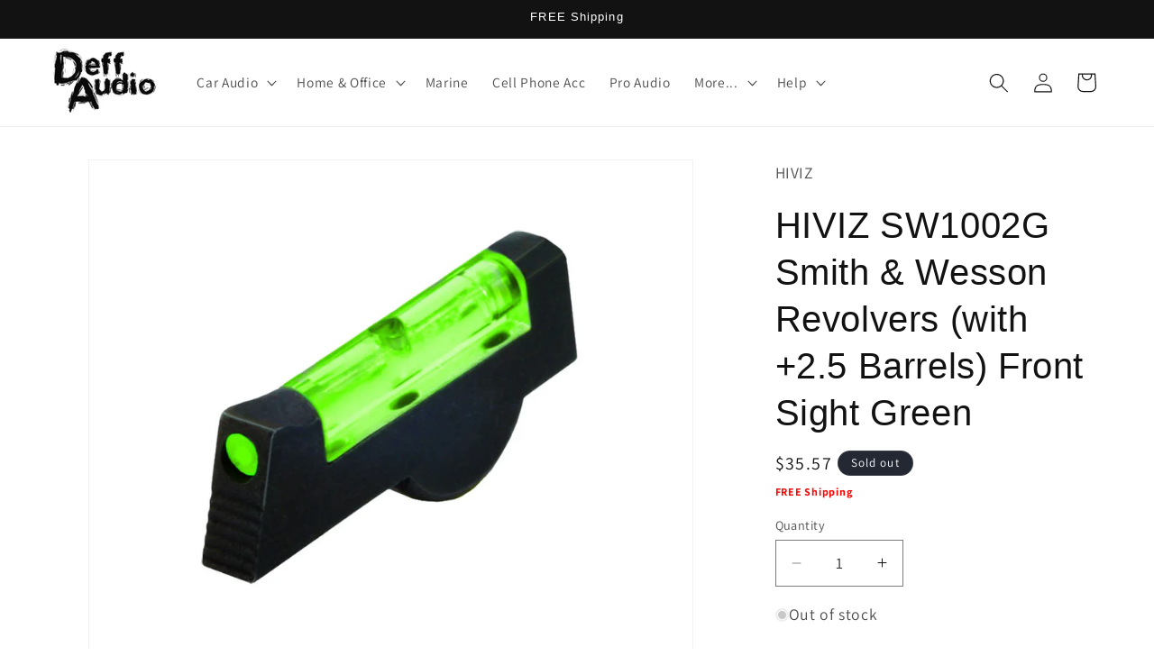

--- FILE ---
content_type: text/css
request_url: https://cdn.shopify.com/extensions/019b3b87-b521-76ee-928d-5ec0a6604957/quantity-x-865/assets/quantity-discount-app.min.css
body_size: 3307
content:
* [data-polaris-scrollable=true]{height:600px!important;max-height:calc(100vh - 277px)!important;overflow:auto!important}body.bf4009-e7 .quantity-x-product-widget,body.vito-webshark .quantity-x-product-widget{width:100%}@media (min-width:48em){* [data-polaris-scrollable=true]{height:600px!important;max-height:calc(100vh - 277px)!important;overflow:auto!important}}.wrapper_spec_offer{box-sizing:border-box;display:block;font-size:1.4rem;line-height:2rem;margin:0 auto 0 0;max-width:44rem;padding:10px 0}.wrapper_spec_offer .box_wrapper{border-bottom:1px solid #c4cdd5;padding-bottom:14px}.wrapper_spec_offer .heading{align-items:center;display:flex;width:100%}.wrapper_spec_offer .spec_text{color:#000;font-size:14px;font-weight:600}.wrapper_spec_offer .spec_text span{color:#008060}.wrapper_spec_offer .title{color:#e7931a;font-size:1.8rem;font-weight:600;line-height:2.4rem;margin:0 6px 0 0}@media screen and (min-width:990px){.wrapper_spec_offer .title{margin:0 6px 0 0}}.wrapper_spec_offer .pop_up{display:flex;position:relative}.wrapper_spec_offer .pop_up .content{background-color:#fff;border-radius:4px;box-shadow:0 0 2px #0003,0 2px 10px #0000001a;display:block;font-size:1.4rem;line-height:2rem;min-width:203px;padding:9px;position:absolute;right:0;top:100%;width:100%;z-index:1}.wrapper_spec_offer .hidden{display:none}.wrapper_spec_offer .progress{background:#e4e5e7;border-radius:4px;height:4px;margin-top:12px;overflow:hidden;width:100%}.wrapper_spec_offer .progress span{background:#008060;display:block;height:100%}.wrapper_spec_offer .bottom_content{padding-top:20px;width:100%}.wrapper_spec_offer .bottom_content .spec_text{text-align:center}.wrapper_spec_offer .bottom_content .spec_text p{margin-top:0}.wrapper_spec_offer .spec_offer_item_wrapper{align-items:center;display:flex;font-size:1.4rem;justify-content:space-between;line-height:2rem;overflow:hidden;padding-bottom:0;padding-left:0;padding-right:0}.wrapper_spec_offer.animation .spec_offer_item_wrapper{transition:height .5s}.spec_offer_item_wrapper p{margin:0;word-break:break-word}.spec_offer_item_wrapper .above-conditions-text{position:absolute;top:-20px}.spec_offer_item_wrapper .below-conditions-text{bottom:-22px;position:absolute}.spec_offer_item_wrapper .popular{background:#ffd79d94;border-radius:3px;color:#2e1c03;font-size:1rem;font-weight:500;line-height:1.2rem;padding:3px 4px;position:absolute;text-transform:uppercase;width:-webkit-fit-content;width:-moz-fit-content;width:fit-content}.spec_offer_item_wrapper .popular.top{top:-18px}.spec_offer_item_wrapper:has(.popular:not(.invisible)){min-height:70px!important}.spec_offer_item_wrapper .popular.bottom{bottom:-20px}.spec_offer_item_wrapper .success{align-items:center;color:#757575;display:inline-flex;letter-spacing:0;margin-top:3px;opacity:1;position:absolute;transition:opacity .5s;width:400px}.hukumkurti-3 .spec_offer_item_wrapper .success{width:120%}.spec_offer_item_wrapper .success.top{top:-18px}.spec_offer_item_wrapper .success.bottom{bottom:-20px}.spec_offer_item_wrapper .success>span{display:inline-flex}.spec_offer_item_wrapper .success svg{margin-right:6px}.spec_offer_item_wrapper .invisible{opacity:0}.spec_offer_item_wrapper .right_content{text-align:right}.spec_offer_item_wrapper .right_content .old_price{color:#757575;display:inline-block;font-size:1.2rem;text-decoration:line-through}.spec_offer_item_wrapper .right_content .new_price{color:#000;display:inline-block;font-size:1.6rem;font-weight:600;margin-left:8px}.box_wrapper .left_content{display:flex;flex:0 0 max-content;justify-content:center;margin-right:5px;max-width:calc(80% - 35px);position:relative}.small_width .box_wrapper .left_content{flex-grow:1}.small_width .box_wrapper .right_content{display:flex;flex:0 1 100%;flex-wrap:wrap;justify-content:flex-end;white-space:nowrap}.box_design{border:1px solid #c4cdd5;border-radius:8px;box-shadow:inset 0 1px 2px #66717b36;padding-left:24px;padding-right:24px}.box_design,.heading_design{margin-bottom:10px}.wrapper_spec_offer_design{background:#fff;border-radius:4px;box-shadow:0 0 15px 3px #e1e3e5;margin-bottom:42px;padding:4px}.wrapper_spec_offer_design .new_price{margin-right:5px}.wrapper_spec_offer_design .active_element{border:1px solid #0000;cursor:pointer}.wrapper_spec_offer_design .title{border:1px solid #0000}.wrapper_spec_offer_design .active_element:hover{border:1px solid #e1e3e5;box-shadow:0 0 15px 3px #e1e3e5;box-sizing:border-box}.wrapper_spec_offer_design .progress_wrapper{padding:12px 0}.wrapper_spec_offer_design .progress_wrapper .progress{margin-top:0}.wrapper_spec_offer table td,.wrapper_spec_offer table th{word-wrap:break-word;padding:8px 20px;vertical-align:initial;width:50%}.is_grid .wrapper_spec_offer table td,.is_grid .wrapper_spec_offer table th{border-right:1px solid #95c9b44d;border-top:1px solid #95c9b44d;vertical-align:initial}.wrapper_spec_offer table tr:last-of-type td{border-bottom:none!important}.wrapper_spec_offer table tr td:first-of-type{padding:4px 20px;vertical-align:initial}.wrapper_spec_offer table thead th{border:0}.wrapper_spec_offer table thead th:first-of-type{border-right:1px solid #fff}.wrapper_spec_offer table td:last-of-type{align-items:center;border-right:none;border-top:1px solid #dfeee8;display:flex;justify-content:space-between;vertical-align:initial;width:100%}.wrapper_spec_offer table td:last-of-type span.textCountWithMiddle{width:90%}.wrapper_spec_offer table td:last-of-type span:nth-child(2){color:#fff}.wrapper_spec_offer table th{font-feature-settings:"clig" off,"liga" off;color:#fff;font-size:14px;font-style:normal;font-weight:600;line-height:20px;text-align:left}.wrapper_spec_offer table td{font-feature-settings:"clig" off,"liga" off;border:initial;border-right:1px solid #dfeee8;border-top:1px solid #dfeee8;color:#202223;font-size:14px;font-style:normal;font-weight:400;line-height:20px}.wrapper_spec_offer table{border-collapse:inherit;border-radius:5px;border-spacing:0;box-shadow:none;margin:0;overflow:hidden;padding:0;width:100%}.wrapper_spec_offer.wrapper_spec_offer_grid .heading{border:none}.wrapper_spec_offer table.small thead th{padding:4px 20px;vertical-align:middle}.wrapper_spec_offer table.medium thead th,.wrapper_spec_offer table.small tbody td{padding:6px 20px}.wrapper_spec_offer table.big thead th,.wrapper_spec_offer table.medium tbody td{padding:8px 20px}.wrapper_spec_offer table.big tbody td{padding:10px 20px}.wrapper_spec_offer table td .textCountWithMiddle,.wrapper_spec_offer table th{word-break:break-word}.grid.wrapper_spec_offer table.big td,.grid.wrapper_spec_offer table.big th,.grid.wrapper_spec_offer table.medium td,.grid.wrapper_spec_offer table.medium th,.grid.wrapper_spec_offer table.small td,.grid.wrapper_spec_offer table.small th{transition:padding-top .5s,padding-bottom .5s}.grid.wrapper_spec_offer table.big tr{height:42px;transition:height .5s}.grid.wrapper_spec_offer table.medium tr{height:38px;transition:height .5s}.grid.wrapper_spec_offer table.small tr{height:34px;transition:height .5s}.grab_the_deal{--grab-the-deal-animation-opacity:0;align-items:center;background:#008060;border:none;border-radius:8px;box-shadow:0 1px 0 #00000014,inset 0 -1px 0 #0003;color:#fff;cursor:pointer;display:flex;font-size:14px;font-weight:600;height:42px;justify-content:center;line-height:20px;margin-top:20px;position:relative;text-align:center;text-transform:uppercase;width:100%}button.grab_the_deal:before{background-color:#000;border-radius:8px;content:"";display:block;height:100%;left:0;opacity:0;opacity:var(--grab-the-deal-animation-opacity,0);position:absolute;top:0;width:100%;z-index:1}.grab_the_deal .icon_check,.grab_the_deal .icon_loading,.grab_the_deal .text{display:none;position:relative;z-index:2}.grab_the_deal .icon_loading svg{animation-duration:.2s;animation-iteration-count:infinite;animation-name:loading;height:18px;width:18px}.grab_the_deal .icon_check svg path,.grab_the_deal .icon_loading svg path{fill:#fff}.grab_the_deal.is_check .icon_check,.grab_the_deal.is_loading .icon_loading,.grab_the_deal.is_text .text{align-items:center;display:flex;justify-content:center}.wrapper_choose_list_item{--highlight-width:109px;--item-checkbox-color:#ccc;align-items:center;border:2px solid #ccc;border-radius:8px;display:flex;flex-direction:column;margin-bottom:12px;padding:28px 20px;position:relative;width:100%}.wrapper_choose_list_item.wrapper_choose_list_item_is_highlight .wrapper_choose_list_item_after{align-items:center;background-color:#008060;border-radius:4px;color:#fff;display:flex;font-weight:500;height:25px;padding:3px 8px;position:absolute;right:18px;text-transform:uppercase;top:-7px}.wrapper_choose_list_item.wrapper_choose_list_item_is_highlight.wrapper_choose_list_item_left .wrapper_choose_list_item_after{left:18px;right:auto}.wrapper_choose_list_item.wrapper_choose_list_item_is_highlight.wrapper_choose_list_item_center .wrapper_choose_list_item_after{left:0;margin:0 auto;max-width:-webkit-max-content;max-width:max-content;right:0}.wrapper_choose_list_item.wrapper_choose_list_item_is_highlight .wrapper_choose_list_item_before{border-bottom:6px solid #008060;border-left:10px solid #0000;border-right:10px solid #0000;box-sizing:initial;display:block;height:0;position:absolute;right:10px;top:-7px;width:109px;width:var(--highlight-width,109px)}.wrapper_choose_list_item.wrapper_choose_list_item_is_highlight .wrapper_choose_list_item_before:before{border-bottom:6px solid #000;border-left:10px solid #0000;border-right:10px solid #0000;box-sizing:initial;content:"";display:block;height:0;opacity:.3;position:absolute;right:-10px;top:0;width:109px;width:var(--highlight-width,109px)}.wrapper_choose_list_item.wrapper_choose_list_item_is_highlight.wrapper_choose_list_item_left .wrapper_choose_list_item_before{left:10px;right:auto}.wrapper_choose_list_item.wrapper_choose_list_item_is_highlight.wrapper_choose_list_item_center .wrapper_choose_list_item_before{left:0;margin:0 auto;right:0}.wrapper_choose_list_item.wrapper_choose_list_item_selected{border:2px solid #008060}.wrapper_choose_list_item .choose_list_line{grid-gap:16px;align-items:center;display:grid;gap:16px;grid-template-columns:36px auto 1fr;justify-content:space-between;width:100%}.wrapper_choose_list_item .choose_list_title{color:#202223;font-size:14px;font-weight:600;line-height:20px;word-break:break-word}.wrapper_choose_list_item .choose_list_title .choose_list_amount,.wrapper_choose_list_item .choose_list_title .choose_list_count{color:#008060}.wrapper_choose_list_item .choose_list_checkbox{border:2px solid #008060;border:2px solid var(--item-checkbox-color,#008060);border-radius:100%;display:inline-block;height:20px;margin-right:16px;position:relative;width:20px}.wrapper_choose_list_item:hover .choose_list_checkbox{border-color:#999ea4}.wrapper_choose_list_item.wrapper_choose_list_item_selected .choose_list_checkbox{border-color:#008060;border-color:var(--item-checkbox-color,#008060)}.wrapper_choose_list_item.wrapper_choose_list_item_selected .choose_list_checkbox:before{background:#008060;background:var(--item-checkbox-color,#008060);border-radius:100%;content:"";height:10px;left:3px;position:absolute;top:3px;width:10px}.wrapper_choose_list_item .choose_list_prices{align-items:center;display:flex;flex-wrap:wrap;justify-content:flex-end;min-width:80px;text-align:right}.wrapper_choose_list_item .choose_list_prices_old{color:#757575;display:inline-block;font-size:12px;font-weight:400;line-height:16px;margin-left:4px;text-decoration-line:line-through}.wrapper_choose_list_item .choose_list_prices_new{color:#202223;display:inline-block;font-size:16px;font-weight:600;line-height:24px;margin-left:4px;min-width:-webkit-max-content;min-width:max-content}.wrapper_choose_list_item input{display:none}.wrapper_choose_list_item:last-of-type{margin-bottom:0}.wrapper_choose_list_item:hover{border:2px solid #999ea4;cursor:pointer}.wrapper_choose_list_item:hover .Polaris-RadioButton__Backdrop{border-color:var(--p-color-border-input-hover);cursor:pointer}.wrapper_choose_list_item .choose_list_variants{--choose-list-variants-color:#202223;cursor:default;display:flex;flex-direction:column;gap:12px;margin-top:20px;width:100%}.wrapper_choose_list_item .choose_list_variants .choose_list_variant{display:flex}.wrapper_choose_list_item .choose_list_variants .choose_list_variant .choose_list_variant_number{color:#202223;color:var(--choose-list-variants-color,#202223);display:inline-block;font-size:14px;font-weight:400;line-height:20px;padding:6px 16px 6px 0}.wrapper_choose_list_item .choose_list_variants .choose_list_variant .choose_list_variant_select{align-items:center;background:#fff;border:1px solid #ccc;border-radius:4px;box-shadow:0 1px 0 #0000000d;box-sizing:border-box;color:#202223;color:var(--choose-list-variants-color,#202223);cursor:pointer;display:inline-flex;font-size:12px;font-weight:400;justify-content:space-between;line-height:16px;padding:7px 8px 7px 12px;position:relative;width:100%}.wrapper_choose_list_item .choose_list_variants .choose_list_variant .choose_list_variant_select span{opacity:0}.wrapper_choose_list_item .choose_list_variants .choose_list_variant .choose_list_variant_select select{-webkit-appearance:none;-moz-appearance:none;background-color:#0000;border:none;color:#202223;color:var(--choose-list-variants-color,#202223);height:100%;left:0;outline:none;padding:6px 8px 6px 12px;position:absolute;text-indent:1px;text-overflow:"";top:0;width:100%}.wrapper_choose_list_item .choose_list_variants .choose_list_variant .choose_list_variant_select select:focus-visible{box-shadow:none;outline:none}@media screen and (max-width:1024px){.wrapper_spec_offer table.medium thead th{padding:4px 20px}.wrapper_spec_offer table.medium tbody td{padding:6px 20px}}.wrapper_spec_offer .remove_branding{margin-top:16px;text-align:right;width:100%}.wrapper_spec_offer .remove_branding a{color:#8c9196;font-size:12px;font-style:normal;font-weight:400;line-height:16px;text-decoration:none}@media screen and (min-width:750px)and (max-width:1200px){.wrapper_spec_offer .spec_offer_item_wrapper{padding:16px 5px}.spec_offer_item_wrapper .invisible{display:none}.spec_offer_item_wrapper .popular{font-size:70%!important}.spec_offer_item_wrapper .right_content .new_price,.spec_offer_item_wrapper .right_content .old_price,.wrapper_spec_offer .spec_text{font-size:80%!important}.wrapper_spec_offer .spec_text span,.wrapper_spec_offer .title{font-size:100%!important}.box_wrapper .left_content{min-width:calc(80% - 35px)}.box_wrapper .right_content{display:flex;max-width:20%}.spec_offer_item_wrapper .success{font-size:90%;width:290px}.spec_offer_item_wrapper .success svg{display:inline-block;height:1.2rem!important;width:1.2rem!important}}body.nichlinen .wrapper_spec_offer .heading{margin-top:0}@keyframes loading{0%{transform:rotate(0)}to{transform:rotate(1turn)}}.choose-list-tiers-container-vertical{display:flex;flex-direction:column}.choose-list-tiers-container-horizontal{grid-gap:12px;display:grid;gap:12px;grid-template-columns:repeat(3,1fr)}.wrapper_spec_offer.choose_list.horizontal.tiers-1 .choose-list-tiers-container-horizontal{grid-template-columns:1fr}.wrapper_spec_offer.choose_list.horizontal.tiers-2 .choose-list-tiers-container-horizontal{grid-template-columns:repeat(2,1fr)}.wrapper_spec_offer.choose_list.horizontal.tiers-3 .choose-list-tiers-container-horizontal{grid-template-columns:repeat(3,1fr)}.wrapper_spec_offer.choose_list.horizontal.tiers-4 .choose-list-tiers-container-horizontal{grid-template-columns:repeat(2,1fr)}.wrapper_spec_offer.choose_list.horizontal.tiers-5 .choose-list-tiers-container-horizontal{grid-template-columns:repeat(6,1fr)}.wrapper_spec_offer.choose_list.horizontal.tiers-5 .choose-list-tiers-container-horizontal>:first-child,.wrapper_spec_offer.choose_list.horizontal.tiers-5 .choose-list-tiers-container-horizontal>:nth-child(2),.wrapper_spec_offer.choose_list.horizontal.tiers-5 .choose-list-tiers-container-horizontal>:nth-child(3){grid-column:span 2}.wrapper_spec_offer.choose_list.horizontal.tiers-5 .choose-list-tiers-container-horizontal>:nth-child(4),.wrapper_spec_offer.choose_list.horizontal.tiers-5 .choose-list-tiers-container-horizontal>:nth-child(5){grid-column:span 3}.wrapper_spec_offer.choose_list.horizontal.tiers-6 .choose-list-tiers-container-horizontal{grid-template-columns:repeat(3,1fr)}.wrapper_spec_offer.choose_list.horizontal .wrapper_choose_list_item{height:100%;justify-content:flex-start;margin-bottom:0;padding:20px 12px;width:100%}.wrapper_spec_offer.choose_list.horizontal .choose_list_line{align-items:center;display:flex;flex-direction:column;height:100%;text-align:center;width:100%}.wrapper_spec_offer.choose_list.horizontal .choose_list_checkbox{margin-bottom:12px;margin-right:0}.wrapper_spec_offer.choose_list.horizontal .choose_list_title{align-items:center;display:flex;flex-direction:column;margin-bottom:12px}.wrapper_spec_offer.choose_list.horizontal .choose_list_prices{align-items:center;display:flex;flex-direction:column;justify-content:center;margin-top:auto;text-align:center}.wrapper_spec_offer.choose_list.horizontal .choose_list_prices_old{margin-bottom:4px;margin-left:0}.wrapper_spec_offer.choose_list.horizontal .choose_list_prices_new{margin-left:0}@media screen and (max-width:768px){.choose-list-tiers-container-horizontal{grid-template-columns:repeat(2,1fr)!important}.wrapper_spec_offer.choose_list.horizontal.tiers-1 .choose-list-tiers-container-horizontal>:first-child,.wrapper_spec_offer.choose_list.horizontal.tiers-3 .choose-list-tiers-container-horizontal>:first-child,.wrapper_spec_offer.choose_list.horizontal.tiers-5 .choose-list-tiers-container-horizontal>:first-child{grid-column:span 2}.wrapper_spec_offer.choose_list.horizontal.tiers-5 .choose-list-tiers-container-horizontal>:nth-child(2),.wrapper_spec_offer.choose_list.horizontal.tiers-5 .choose-list-tiers-container-horizontal>:nth-child(3),.wrapper_spec_offer.choose_list.horizontal.tiers-5 .choose-list-tiers-container-horizontal>:nth-child(4),.wrapper_spec_offer.choose_list.horizontal.tiers-5 .choose-list-tiers-container-horizontal>:nth-child(5){grid-column:span 1!important}}.wrapper_choose_list_item.no_radio .choose_list_checkbox{display:none!important}.wrapper_choose_list_item.no_radio .choose_list_line{grid-template-columns:auto 1fr}.wrapper_spec_offer.choose_list.horizontal .wrapper_choose_list_item.no_radio .choose_list_checkbox{display:none!important}.wrapper_spec_offer.choose_list.horizontal .wrapper_choose_list_item.wrapper_choose_list_item_is_highlight .wrapper_choose_list_item_after{border-radius:4px;line-height:1.2;padding:4px 12px;position:absolute;right:8px;top:-10px;z-index:10}.wrapper_spec_offer.choose_list.horizontal .wrapper_choose_list_item.wrapper_choose_list_item_is_highlight .wrapper_choose_list_item_before{display:none}.wrapper_spec_offer.choose_list.horizontal .badge_triangle_left,.wrapper_spec_offer.choose_list.horizontal .badge_triangle_right{border-style:solid;border-top-color:#0000!important;bottom:-5px;height:0;position:absolute;width:0}.wrapper_spec_offer.choose_list.horizontal .badge_triangle_left{border-left-color:#0000!important;border-right-color:#0000!important;border-width:0 0 5px 8px;left:-8px}.wrapper_spec_offer.choose_list.horizontal .badge_triangle_right{border-left-color:#0000!important;border-right-color:#0000!important;border-width:0 8px 5px 0;right:-8px}.wrapper_spec_offer.choose_list.horizontal .wrapper_choose_list_item .choose_list_checkbox{align-items:center;border-color:#d1d5db;display:flex;justify-content:center}.wrapper_spec_offer.choose_list.horizontal .wrapper_choose_list_item:hover .choose_list_checkbox{border-color:#999ea4}.wrapper_spec_offer.choose_list.horizontal .wrapper_choose_list_item.wrapper_choose_list_item_selected .choose_list_checkbox{background-color:#008060;background-color:var(--item-checkbox-color,#008060);border-color:#008060;border-color:var(--item-checkbox-color,#008060)}.wrapper_spec_offer.choose_list.horizontal .wrapper_choose_list_item.wrapper_choose_list_item_selected .choose_list_checkbox:before{background:#fff;height:8px;left:auto;margin:0;position:static;top:auto;width:8px}.wrapper_information_banner{align-items:flex-start;align-self:stretch;background:#ebf9fc;border:1px solid #98c6cd;border-radius:8px;display:flex;flex:none;flex-direction:row;flex-grow:0;font-family:SF Pro Text,sans-serif;justify-content:flex-start;margin:20px 0;max-width:44rem;order:1;padding:12px}.wrapper_information_banner__icon{height:20px;width:20px}.wrapper_information_banner__content{margin:0 34px 0 12px}.wrapper_information_banner__content_heading{color:#202223;font-size:14px;font-weight:600;letter-spacing:0;line-height:20px;text-align:left}.wrapper_information_banner__content_description{color:#202223;font-size:12px;font-weight:400;letter-spacing:0;line-height:16px;text-align:left}.wrapper_information_banner__content_button_group{display:flex;justify-content:flex-start;margin-top:10px}.wrapper_information_banner__content_button_edit_offer{border:1px solid #98c6cd;border-radius:4px;box-shadow:0 1px 0 0 #0000000d;box-sizing:border-box;color:#202223;font-size:14px;font-weight:500;letter-spacing:0;line-height:20px;padding:8px 16px;text-align:center;text-decoration:none}.wrapper_information_banner__content_button_edit_design{color:#202223;font-size:14px;font-weight:400;letter-spacing:0;line-height:20px;padding:8px 5px 8px 15px;text-align:center;text-decoration-line:underline}.wrapper_information_banner__close{background:none;border:none;cursor:pointer;height:20px;margin:0;outline:none;padding:0;width:20px}.information-banner{max-width:44rem}.information-banner__header{align-items:center;background-color:#91d0ff;border-radius:12px 12px 0 0;display:flex;justify-content:space-between;padding:12px}.information-banner__header-info{align-items:center;display:flex;gap:4px}.information-banner__header-title{font-size:13px;font-weight:650}.information-banner__body{background-color:#fff;border-radius:0 0 12px 12px;padding:12px 16px}.information-banner__body-text{font-size:13px;font-weight:450}.information-banner__buttons{align-items:center;display:flex;gap:4px;margin-top:8px}.information-banner__button{align-items:center;background-color:#fff;border:none;border-radius:10px;color:inherit;cursor:pointer;display:flex;font-size:13px;font-weight:450;gap:4px;outline:none;padding:6px 12px;text-decoration:none}.information-banner__button--primary{box-shadow:inset 0 1px 0 0 #e3e3e3,inset 1px 0 0 0 #e3e3e3,inset -1px 0 0 0 #e3e3e3,inset 0 -1px 0 0 #b5b5b5}.information-banner__button--secondary{border-radius:16px}.information-banner__button-text{font-size:12px;font-weight:550}
/*# sourceMappingURL=main.ce575785.css.map*/

--- FILE ---
content_type: text/javascript
request_url: https://cdn.shopify.com/extensions/019b3b87-b521-76ee-928d-5ec0a6604957/quantity-x-865/assets/quantity-discount-app.min.js
body_size: 62759
content:
/*! For license information please see main.329716a6.js.LICENSE.txt */
(()=>{var e={507:()=>{var e,t,n,r;null!==(e=window)&&void 0!==e&&null!==(t=e.QuantityDiscountApp)&&void 0!==t&&t.initCart&&null!==(n=window)&&void 0!==n&&null!==(r=n.QuantityDiscountApp)&&void 0!==r&&r.getCart||(window.widgetGetCart=async()=>{var e=await fetch("/cart.json");if(200===e.status)return e.json();throw new Error("Failed to get request, Shopify returned ".concat(e.status," ").concat(e.statusText))},window.QuantityDiscountApp.initCart=new Event("init-cart"),window.QuantityDiscountApp.getCart=new Event("get-cart"),window.QuantityDiscountApp.initCartFunc=async e=>{window.QuantityDiscountApp.cart=await window.widgetGetCart(),document.dispatchEvent(window.QuantityDiscountApp.getCart)},document.addEventListener("init-cart",window.QuantityDiscountApp.initCartFunc,!1),function(e,t){"function"===typeof t&&(e.fetch=function(e){var n;if("object"===typeof e&&-1!==(null===e||void 0===e||null===(n=e.url)||void 0===n?void 0:n.indexOf("ssl.geoplugin.net/javascript.gp")))return t.apply(this,arguments);var r=navigator.vendor&&navigator.vendor.indexOf("Apple")>-1&&navigator.userAgent&&-1===navigator.userAgent.indexOf("CriOS")&&-1===navigator.userAgent.indexOf("FxiOS");if("string"===typeof e&&-1!==(null===e||void 0===e?void 0:e.indexOf("/discount/BUNDLE_"))||r&&(-1!==window.location.search.indexOf("oseid=")||-1!==(null===e||void 0===e?void 0:e.indexOf("&oseid="))))return!1;var o=t.apply(this,arguments);return o.then((t=>{t.clone().text().then((()=>{var t=["/cart/add","/cart/update","/cart/change","/cart/clear"];(t=t.filter((t=>-1!==(null===e||void 0===e?void 0:e.indexOf(t))&&-1===(null===e||void 0===e?void 0:e.indexOf("/cart.json"))))).length&&-1===(null===e||void 0===e?void 0:e.indexOf("qx_request=true"))&&document.dispatchEvent(window.QuantityDiscountApp.initCart)}))})),o})}(window,window.fetch))},730:(e,t,n)=>{"use strict";var r=n(43),o=n(853);function i(e){for(var t="https://reactjs.org/docs/error-decoder.html?invariant="+e,n=1;n<arguments.length;n++)t+="&args[]="+encodeURIComponent(arguments[n]);return"Minified React error #"+e+"; visit "+t+" for the full message or use the non-minified dev environment for full errors and additional helpful warnings."}var l=new Set,a={};function u(e,t){s(e,t),s(e+"Capture",t)}function s(e,t){for(a[e]=t,e=0;e<t.length;e++)l.add(t[e])}var c=!("undefined"===typeof window||"undefined"===typeof window.document||"undefined"===typeof window.document.createElement),d=Object.prototype.hasOwnProperty,f=/^[:A-Z_a-z\u00C0-\u00D6\u00D8-\u00F6\u00F8-\u02FF\u0370-\u037D\u037F-\u1FFF\u200C-\u200D\u2070-\u218F\u2C00-\u2FEF\u3001-\uD7FF\uF900-\uFDCF\uFDF0-\uFFFD][:A-Z_a-z\u00C0-\u00D6\u00D8-\u00F6\u00F8-\u02FF\u0370-\u037D\u037F-\u1FFF\u200C-\u200D\u2070-\u218F\u2C00-\u2FEF\u3001-\uD7FF\uF900-\uFDCF\uFDF0-\uFFFD\-.0-9\u00B7\u0300-\u036F\u203F-\u2040]*$/,p={},h={};function m(e,t,n,r,o,i,l){this.acceptsBooleans=2===t||3===t||4===t,this.attributeName=r,this.attributeNamespace=o,this.mustUseProperty=n,this.propertyName=e,this.type=t,this.sanitizeURL=i,this.removeEmptyString=l}var v={};"children dangerouslySetInnerHTML defaultValue defaultChecked innerHTML suppressContentEditableWarning suppressHydrationWarning style".split(" ").forEach((function(e){v[e]=new m(e,0,!1,e,null,!1,!1)})),[["acceptCharset","accept-charset"],["className","class"],["htmlFor","for"],["httpEquiv","http-equiv"]].forEach((function(e){var t=e[0];v[t]=new m(t,1,!1,e[1],null,!1,!1)})),["contentEditable","draggable","spellCheck","value"].forEach((function(e){v[e]=new m(e,2,!1,e.toLowerCase(),null,!1,!1)})),["autoReverse","externalResourcesRequired","focusable","preserveAlpha"].forEach((function(e){v[e]=new m(e,2,!1,e,null,!1,!1)})),"allowFullScreen async autoFocus autoPlay controls default defer disabled disablePictureInPicture disableRemotePlayback formNoValidate hidden loop noModule noValidate open playsInline readOnly required reversed scoped seamless itemScope".split(" ").forEach((function(e){v[e]=new m(e,3,!1,e.toLowerCase(),null,!1,!1)})),["checked","multiple","muted","selected"].forEach((function(e){v[e]=new m(e,3,!0,e,null,!1,!1)})),["capture","download"].forEach((function(e){v[e]=new m(e,4,!1,e,null,!1,!1)})),["cols","rows","size","span"].forEach((function(e){v[e]=new m(e,6,!1,e,null,!1,!1)})),["rowSpan","start"].forEach((function(e){v[e]=new m(e,5,!1,e.toLowerCase(),null,!1,!1)}));var g=/[\-:]([a-z])/g;function y(e){return e[1].toUpperCase()}function _(e,t,n,r){var o=v.hasOwnProperty(t)?v[t]:null;(null!==o?0!==o.type:r||!(2<t.length)||"o"!==t[0]&&"O"!==t[0]||"n"!==t[1]&&"N"!==t[1])&&(function(e,t,n,r){if(null===t||"undefined"===typeof t||function(e,t,n,r){if(null!==n&&0===n.type)return!1;switch(typeof t){case"function":case"symbol":return!0;case"boolean":return!r&&(null!==n?!n.acceptsBooleans:"data-"!==(e=e.toLowerCase().slice(0,5))&&"aria-"!==e);default:return!1}}(e,t,n,r))return!0;if(r)return!1;if(null!==n)switch(n.type){case 3:return!t;case 4:return!1===t;case 5:return isNaN(t);case 6:return isNaN(t)||1>t}return!1}(t,n,o,r)&&(n=null),r||null===o?function(e){return!!d.call(h,e)||!d.call(p,e)&&(f.test(e)?h[e]=!0:(p[e]=!0,!1))}(t)&&(null===n?e.removeAttribute(t):e.setAttribute(t,""+n)):o.mustUseProperty?e[o.propertyName]=null===n?3!==o.type&&"":n:(t=o.attributeName,r=o.attributeNamespace,null===n?e.removeAttribute(t):(n=3===(o=o.type)||4===o&&!0===n?"":""+n,r?e.setAttributeNS(r,t,n):e.setAttribute(t,n))))}"accent-height alignment-baseline arabic-form baseline-shift cap-height clip-path clip-rule color-interpolation color-interpolation-filters color-profile color-rendering dominant-baseline enable-background fill-opacity fill-rule flood-color flood-opacity font-family font-size font-size-adjust font-stretch font-style font-variant font-weight glyph-name glyph-orientation-horizontal glyph-orientation-vertical horiz-adv-x horiz-origin-x image-rendering letter-spacing lighting-color marker-end marker-mid marker-start overline-position overline-thickness paint-order panose-1 pointer-events rendering-intent shape-rendering stop-color stop-opacity strikethrough-position strikethrough-thickness stroke-dasharray stroke-dashoffset stroke-linecap stroke-linejoin stroke-miterlimit stroke-opacity stroke-width text-anchor text-decoration text-rendering underline-position underline-thickness unicode-bidi unicode-range units-per-em v-alphabetic v-hanging v-ideographic v-mathematical vector-effect vert-adv-y vert-origin-x vert-origin-y word-spacing writing-mode xmlns:xlink x-height".split(" ").forEach((function(e){var t=e.replace(g,y);v[t]=new m(t,1,!1,e,null,!1,!1)})),"xlink:actuate xlink:arcrole xlink:role xlink:show xlink:title xlink:type".split(" ").forEach((function(e){var t=e.replace(g,y);v[t]=new m(t,1,!1,e,"http://www.w3.org/1999/xlink",!1,!1)})),["xml:base","xml:lang","xml:space"].forEach((function(e){var t=e.replace(g,y);v[t]=new m(t,1,!1,e,"http://www.w3.org/XML/1998/namespace",!1,!1)})),["tabIndex","crossOrigin"].forEach((function(e){v[e]=new m(e,1,!1,e.toLowerCase(),null,!1,!1)})),v.xlinkHref=new m("xlinkHref",1,!1,"xlink:href","http://www.w3.org/1999/xlink",!0,!1),["src","href","action","formAction"].forEach((function(e){v[e]=new m(e,1,!1,e.toLowerCase(),null,!0,!0)}));var w=r.__SECRET_INTERNALS_DO_NOT_USE_OR_YOU_WILL_BE_FIRED,b=Symbol.for("react.element"),x=Symbol.for("react.portal"),S=Symbol.for("react.fragment"),k=Symbol.for("react.strict_mode"),C=Symbol.for("react.profiler"),E=Symbol.for("react.provider"),T=Symbol.for("react.context"),N=Symbol.for("react.forward_ref"),L=Symbol.for("react.suspense"),D=Symbol.for("react.suspense_list"),z=Symbol.for("react.memo"),P=Symbol.for("react.lazy");Symbol.for("react.scope"),Symbol.for("react.debug_trace_mode");var j=Symbol.for("react.offscreen");Symbol.for("react.legacy_hidden"),Symbol.for("react.cache"),Symbol.for("react.tracing_marker");var O=Symbol.iterator;function R(e){return null===e||"object"!==typeof e?null:"function"===typeof(e=O&&e[O]||e["@@iterator"])?e:null}var F,M=Object.assign;function I(e){if(void 0===F)try{throw Error()}catch(n){var t=n.stack.trim().match(/\n( *(at )?)/);F=t&&t[1]||""}return"\n"+F+e}var A=!1;function U(e,t){if(!e||A)return"";A=!0;var n=Error.prepareStackTrace;Error.prepareStackTrace=void 0;try{if(t)if(t=function(){throw Error()},Object.defineProperty(t.prototype,"props",{set:function(){throw Error()}}),"object"===typeof Reflect&&Reflect.construct){try{Reflect.construct(t,[])}catch(s){var r=s}Reflect.construct(e,[],t)}else{try{t.call()}catch(s){r=s}e.call(t.prototype)}else{try{throw Error()}catch(s){r=s}e()}}catch(s){if(s&&r&&"string"===typeof s.stack){for(var o=s.stack.split("\n"),i=r.stack.split("\n"),l=o.length-1,a=i.length-1;1<=l&&0<=a&&o[l]!==i[a];)a--;for(;1<=l&&0<=a;l--,a--)if(o[l]!==i[a]){if(1!==l||1!==a)do{if(l--,0>--a||o[l]!==i[a]){var u="\n"+o[l].replace(" at new "," at ");return e.displayName&&u.includes("<anonymous>")&&(u=u.replace("<anonymous>",e.displayName)),u}}while(1<=l&&0<=a);break}}}finally{A=!1,Error.prepareStackTrace=n}return(e=e?e.displayName||e.name:"")?I(e):""}function Q(e){switch(e.tag){case 5:return I(e.type);case 16:return I("Lazy");case 13:return I("Suspense");case 19:return I("SuspenseList");case 0:case 2:case 15:return e=U(e.type,!1);case 11:return e=U(e.type.render,!1);case 1:return e=U(e.type,!0);default:return""}}function H(e){if(null==e)return null;if("function"===typeof e)return e.displayName||e.name||null;if("string"===typeof e)return e;switch(e){case S:return"Fragment";case x:return"Portal";case C:return"Profiler";case k:return"StrictMode";case L:return"Suspense";case D:return"SuspenseList"}if("object"===typeof e)switch(e.$$typeof){case T:return(e.displayName||"Context")+".Consumer";case E:return(e._context.displayName||"Context")+".Provider";case N:var t=e.render;return(e=e.displayName)||(e=""!==(e=t.displayName||t.name||"")?"ForwardRef("+e+")":"ForwardRef"),e;case z:return null!==(t=e.displayName||null)?t:H(e.type)||"Memo";case P:t=e._payload,e=e._init;try{return H(e(t))}catch(n){}}return null}function W(e){var t=e.type;switch(e.tag){case 24:return"Cache";case 9:return(t.displayName||"Context")+".Consumer";case 10:return(t._context.displayName||"Context")+".Provider";case 18:return"DehydratedFragment";case 11:return e=(e=t.render).displayName||e.name||"",t.displayName||(""!==e?"ForwardRef("+e+")":"ForwardRef");case 7:return"Fragment";case 5:return t;case 4:return"Portal";case 3:return"Root";case 6:return"Text";case 16:return H(t);case 8:return t===k?"StrictMode":"Mode";case 22:return"Offscreen";case 12:return"Profiler";case 21:return"Scope";case 13:return"Suspense";case 19:return"SuspenseList";case 25:return"TracingMarker";case 1:case 0:case 17:case 2:case 14:case 15:if("function"===typeof t)return t.displayName||t.name||null;if("string"===typeof t)return t}return null}function B(e){switch(typeof e){case"boolean":case"number":case"string":case"undefined":case"object":return e;default:return""}}function V(e){var t=e.type;return(e=e.nodeName)&&"input"===e.toLowerCase()&&("checkbox"===t||"radio"===t)}function q(e){e._valueTracker||(e._valueTracker=function(e){var t=V(e)?"checked":"value",n=Object.getOwnPropertyDescriptor(e.constructor.prototype,t),r=""+e[t];if(!e.hasOwnProperty(t)&&"undefined"!==typeof n&&"function"===typeof n.get&&"function"===typeof n.set){var o=n.get,i=n.set;return Object.defineProperty(e,t,{configurable:!0,get:function(){return o.call(this)},set:function(e){r=""+e,i.call(this,e)}}),Object.defineProperty(e,t,{enumerable:n.enumerable}),{getValue:function(){return r},setValue:function(e){r=""+e},stopTracking:function(){e._valueTracker=null,delete e[t]}}}}(e))}function $(e){if(!e)return!1;var t=e._valueTracker;if(!t)return!0;var n=t.getValue(),r="";return e&&(r=V(e)?e.checked?"true":"false":e.value),(e=r)!==n&&(t.setValue(e),!0)}function K(e){if("undefined"===typeof(e=e||("undefined"!==typeof document?document:void 0)))return null;try{return e.activeElement||e.body}catch(t){return e.body}}function Y(e,t){var n=t.checked;return M({},t,{defaultChecked:void 0,defaultValue:void 0,value:void 0,checked:null!=n?n:e._wrapperState.initialChecked})}function Z(e,t){var n=null==t.defaultValue?"":t.defaultValue,r=null!=t.checked?t.checked:t.defaultChecked;n=B(null!=t.value?t.value:n),e._wrapperState={initialChecked:r,initialValue:n,controlled:"checkbox"===t.type||"radio"===t.type?null!=t.checked:null!=t.value}}function G(e,t){null!=(t=t.checked)&&_(e,"checked",t,!1)}function X(e,t){G(e,t);var n=B(t.value),r=t.type;if(null!=n)"number"===r?(0===n&&""===e.value||e.value!=n)&&(e.value=""+n):e.value!==""+n&&(e.value=""+n);else if("submit"===r||"reset"===r)return void e.removeAttribute("value");t.hasOwnProperty("value")?ee(e,t.type,n):t.hasOwnProperty("defaultValue")&&ee(e,t.type,B(t.defaultValue)),null==t.checked&&null!=t.defaultChecked&&(e.defaultChecked=!!t.defaultChecked)}function J(e,t,n){if(t.hasOwnProperty("value")||t.hasOwnProperty("defaultValue")){var r=t.type;if(!("submit"!==r&&"reset"!==r||void 0!==t.value&&null!==t.value))return;t=""+e._wrapperState.initialValue,n||t===e.value||(e.value=t),e.defaultValue=t}""!==(n=e.name)&&(e.name=""),e.defaultChecked=!!e._wrapperState.initialChecked,""!==n&&(e.name=n)}function ee(e,t,n){"number"===t&&K(e.ownerDocument)===e||(null==n?e.defaultValue=""+e._wrapperState.initialValue:e.defaultValue!==""+n&&(e.defaultValue=""+n))}var te=Array.isArray;function ne(e,t,n,r){if(e=e.options,t){t={};for(var o=0;o<n.length;o++)t["$"+n[o]]=!0;for(n=0;n<e.length;n++)o=t.hasOwnProperty("$"+e[n].value),e[n].selected!==o&&(e[n].selected=o),o&&r&&(e[n].defaultSelected=!0)}else{for(n=""+B(n),t=null,o=0;o<e.length;o++){if(e[o].value===n)return e[o].selected=!0,void(r&&(e[o].defaultSelected=!0));null!==t||e[o].disabled||(t=e[o])}null!==t&&(t.selected=!0)}}function re(e,t){if(null!=t.dangerouslySetInnerHTML)throw Error(i(91));return M({},t,{value:void 0,defaultValue:void 0,children:""+e._wrapperState.initialValue})}function oe(e,t){var n=t.value;if(null==n){if(n=t.children,t=t.defaultValue,null!=n){if(null!=t)throw Error(i(92));if(te(n)){if(1<n.length)throw Error(i(93));n=n[0]}t=n}null==t&&(t=""),n=t}e._wrapperState={initialValue:B(n)}}function ie(e,t){var n=B(t.value),r=B(t.defaultValue);null!=n&&((n=""+n)!==e.value&&(e.value=n),null==t.defaultValue&&e.defaultValue!==n&&(e.defaultValue=n)),null!=r&&(e.defaultValue=""+r)}function le(e){var t=e.textContent;t===e._wrapperState.initialValue&&""!==t&&null!==t&&(e.value=t)}function ae(e){switch(e){case"svg":return"http://www.w3.org/2000/svg";case"math":return"http://www.w3.org/1998/Math/MathML";default:return"http://www.w3.org/1999/xhtml"}}function ue(e,t){return null==e||"http://www.w3.org/1999/xhtml"===e?ae(t):"http://www.w3.org/2000/svg"===e&&"foreignObject"===t?"http://www.w3.org/1999/xhtml":e}var se,ce,de=(ce=function(e,t){if("http://www.w3.org/2000/svg"!==e.namespaceURI||"innerHTML"in e)e.innerHTML=t;else{for((se=se||document.createElement("div")).innerHTML="<svg>"+t.valueOf().toString()+"</svg>",t=se.firstChild;e.firstChild;)e.removeChild(e.firstChild);for(;t.firstChild;)e.appendChild(t.firstChild)}},"undefined"!==typeof MSApp&&MSApp.execUnsafeLocalFunction?function(e,t,n,r){MSApp.execUnsafeLocalFunction((function(){return ce(e,t)}))}:ce);function fe(e,t){if(t){var n=e.firstChild;if(n&&n===e.lastChild&&3===n.nodeType)return void(n.nodeValue=t)}e.textContent=t}var pe={animationIterationCount:!0,aspectRatio:!0,borderImageOutset:!0,borderImageSlice:!0,borderImageWidth:!0,boxFlex:!0,boxFlexGroup:!0,boxOrdinalGroup:!0,columnCount:!0,columns:!0,flex:!0,flexGrow:!0,flexPositive:!0,flexShrink:!0,flexNegative:!0,flexOrder:!0,gridArea:!0,gridRow:!0,gridRowEnd:!0,gridRowSpan:!0,gridRowStart:!0,gridColumn:!0,gridColumnEnd:!0,gridColumnSpan:!0,gridColumnStart:!0,fontWeight:!0,lineClamp:!0,lineHeight:!0,opacity:!0,order:!0,orphans:!0,tabSize:!0,widows:!0,zIndex:!0,zoom:!0,fillOpacity:!0,floodOpacity:!0,stopOpacity:!0,strokeDasharray:!0,strokeDashoffset:!0,strokeMiterlimit:!0,strokeOpacity:!0,strokeWidth:!0},he=["Webkit","ms","Moz","O"];function me(e,t,n){return null==t||"boolean"===typeof t||""===t?"":n||"number"!==typeof t||0===t||pe.hasOwnProperty(e)&&pe[e]?(""+t).trim():t+"px"}function ve(e,t){for(var n in e=e.style,t)if(t.hasOwnProperty(n)){var r=0===n.indexOf("--"),o=me(n,t[n],r);"float"===n&&(n="cssFloat"),r?e.setProperty(n,o):e[n]=o}}Object.keys(pe).forEach((function(e){he.forEach((function(t){t=t+e.charAt(0).toUpperCase()+e.substring(1),pe[t]=pe[e]}))}));var ge=M({menuitem:!0},{area:!0,base:!0,br:!0,col:!0,embed:!0,hr:!0,img:!0,input:!0,keygen:!0,link:!0,meta:!0,param:!0,source:!0,track:!0,wbr:!0});function ye(e,t){if(t){if(ge[e]&&(null!=t.children||null!=t.dangerouslySetInnerHTML))throw Error(i(137,e));if(null!=t.dangerouslySetInnerHTML){if(null!=t.children)throw Error(i(60));if("object"!==typeof t.dangerouslySetInnerHTML||!("__html"in t.dangerouslySetInnerHTML))throw Error(i(61))}if(null!=t.style&&"object"!==typeof t.style)throw Error(i(62))}}function _e(e,t){if(-1===e.indexOf("-"))return"string"===typeof t.is;switch(e){case"annotation-xml":case"color-profile":case"font-face":case"font-face-src":case"font-face-uri":case"font-face-format":case"font-face-name":case"missing-glyph":return!1;default:return!0}}var we=null;function be(e){return(e=e.target||e.srcElement||window).correspondingUseElement&&(e=e.correspondingUseElement),3===e.nodeType?e.parentNode:e}var xe=null,Se=null,ke=null;function Ce(e){if(e=wo(e)){if("function"!==typeof xe)throw Error(i(280));var t=e.stateNode;t&&(t=xo(t),xe(e.stateNode,e.type,t))}}function Ee(e){Se?ke?ke.push(e):ke=[e]:Se=e}function Te(){if(Se){var e=Se,t=ke;if(ke=Se=null,Ce(e),t)for(e=0;e<t.length;e++)Ce(t[e])}}function Ne(e,t){return e(t)}function Le(){}var De=!1;function ze(e,t,n){if(De)return e(t,n);De=!0;try{return Ne(e,t,n)}finally{De=!1,(null!==Se||null!==ke)&&(Le(),Te())}}function Pe(e,t){var n=e.stateNode;if(null===n)return null;var r=xo(n);if(null===r)return null;n=r[t];e:switch(t){case"onClick":case"onClickCapture":case"onDoubleClick":case"onDoubleClickCapture":case"onMouseDown":case"onMouseDownCapture":case"onMouseMove":case"onMouseMoveCapture":case"onMouseUp":case"onMouseUpCapture":case"onMouseEnter":(r=!r.disabled)||(r=!("button"===(e=e.type)||"input"===e||"select"===e||"textarea"===e)),e=!r;break e;default:e=!1}if(e)return null;if(n&&"function"!==typeof n)throw Error(i(231,t,typeof n));return n}var je=!1;if(c)try{var Oe={};Object.defineProperty(Oe,"passive",{get:function(){je=!0}}),window.addEventListener("test",Oe,Oe),window.removeEventListener("test",Oe,Oe)}catch(ce){je=!1}function Re(e,t,n,r,o,i,l,a,u){var s=Array.prototype.slice.call(arguments,3);try{t.apply(n,s)}catch(c){this.onError(c)}}var Fe=!1,Me=null,Ie=!1,Ae=null,Ue={onError:function(e){Fe=!0,Me=e}};function Qe(e,t,n,r,o,i,l,a,u){Fe=!1,Me=null,Re.apply(Ue,arguments)}function He(e){var t=e,n=e;if(e.alternate)for(;t.return;)t=t.return;else{e=t;do{0!==(4098&(t=e).flags)&&(n=t.return),e=t.return}while(e)}return 3===t.tag?n:null}function We(e){if(13===e.tag){var t=e.memoizedState;if(null===t&&(null!==(e=e.alternate)&&(t=e.memoizedState)),null!==t)return t.dehydrated}return null}function Be(e){if(He(e)!==e)throw Error(i(188))}function Ve(e){return null!==(e=function(e){var t=e.alternate;if(!t){if(null===(t=He(e)))throw Error(i(188));return t!==e?null:e}for(var n=e,r=t;;){var o=n.return;if(null===o)break;var l=o.alternate;if(null===l){if(null!==(r=o.return)){n=r;continue}break}if(o.child===l.child){for(l=o.child;l;){if(l===n)return Be(o),e;if(l===r)return Be(o),t;l=l.sibling}throw Error(i(188))}if(n.return!==r.return)n=o,r=l;else{for(var a=!1,u=o.child;u;){if(u===n){a=!0,n=o,r=l;break}if(u===r){a=!0,r=o,n=l;break}u=u.sibling}if(!a){for(u=l.child;u;){if(u===n){a=!0,n=l,r=o;break}if(u===r){a=!0,r=l,n=o;break}u=u.sibling}if(!a)throw Error(i(189))}}if(n.alternate!==r)throw Error(i(190))}if(3!==n.tag)throw Error(i(188));return n.stateNode.current===n?e:t}(e))?qe(e):null}function qe(e){if(5===e.tag||6===e.tag)return e;for(e=e.child;null!==e;){var t=qe(e);if(null!==t)return t;e=e.sibling}return null}var $e=o.unstable_scheduleCallback,Ke=o.unstable_cancelCallback,Ye=o.unstable_shouldYield,Ze=o.unstable_requestPaint,Ge=o.unstable_now,Xe=o.unstable_getCurrentPriorityLevel,Je=o.unstable_ImmediatePriority,et=o.unstable_UserBlockingPriority,tt=o.unstable_NormalPriority,nt=o.unstable_LowPriority,rt=o.unstable_IdlePriority,ot=null,it=null;var lt=Math.clz32?Math.clz32:function(e){return e>>>=0,0===e?32:31-(at(e)/ut|0)|0},at=Math.log,ut=Math.LN2;var st=64,ct=4194304;function dt(e){switch(e&-e){case 1:return 1;case 2:return 2;case 4:return 4;case 8:return 8;case 16:return 16;case 32:return 32;case 64:case 128:case 256:case 512:case 1024:case 2048:case 4096:case 8192:case 16384:case 32768:case 65536:case 131072:case 262144:case 524288:case 1048576:case 2097152:return 4194240&e;case 4194304:case 8388608:case 16777216:case 33554432:case 67108864:return 130023424&e;case 134217728:return 134217728;case 268435456:return 268435456;case 536870912:return 536870912;case 1073741824:return 1073741824;default:return e}}function ft(e,t){var n=e.pendingLanes;if(0===n)return 0;var r=0,o=e.suspendedLanes,i=e.pingedLanes,l=268435455&n;if(0!==l){var a=l&~o;0!==a?r=dt(a):0!==(i&=l)&&(r=dt(i))}else 0!==(l=n&~o)?r=dt(l):0!==i&&(r=dt(i));if(0===r)return 0;if(0!==t&&t!==r&&0===(t&o)&&((o=r&-r)>=(i=t&-t)||16===o&&0!==(4194240&i)))return t;if(0!==(4&r)&&(r|=16&n),0!==(t=e.entangledLanes))for(e=e.entanglements,t&=r;0<t;)o=1<<(n=31-lt(t)),r|=e[n],t&=~o;return r}function pt(e,t){switch(e){case 1:case 2:case 4:return t+250;case 8:case 16:case 32:case 64:case 128:case 256:case 512:case 1024:case 2048:case 4096:case 8192:case 16384:case 32768:case 65536:case 131072:case 262144:case 524288:case 1048576:case 2097152:return t+5e3;default:return-1}}function ht(e){return 0!==(e=-1073741825&e.pendingLanes)?e:1073741824&e?1073741824:0}function mt(){var e=st;return 0===(4194240&(st<<=1))&&(st=64),e}function vt(e){for(var t=[],n=0;31>n;n++)t.push(e);return t}function gt(e,t,n){e.pendingLanes|=t,536870912!==t&&(e.suspendedLanes=0,e.pingedLanes=0),(e=e.eventTimes)[t=31-lt(t)]=n}function yt(e,t){var n=e.entangledLanes|=t;for(e=e.entanglements;n;){var r=31-lt(n),o=1<<r;o&t|e[r]&t&&(e[r]|=t),n&=~o}}var _t=0;function wt(e){return 1<(e&=-e)?4<e?0!==(268435455&e)?16:536870912:4:1}var bt,xt,St,kt,Ct,Et=!1,Tt=[],Nt=null,Lt=null,Dt=null,zt=new Map,Pt=new Map,jt=[],Ot="mousedown mouseup touchcancel touchend touchstart auxclick dblclick pointercancel pointerdown pointerup dragend dragstart drop compositionend compositionstart keydown keypress keyup input textInput copy cut paste click change contextmenu reset submit".split(" ");function Rt(e,t){switch(e){case"focusin":case"focusout":Nt=null;break;case"dragenter":case"dragleave":Lt=null;break;case"mouseover":case"mouseout":Dt=null;break;case"pointerover":case"pointerout":zt.delete(t.pointerId);break;case"gotpointercapture":case"lostpointercapture":Pt.delete(t.pointerId)}}function Ft(e,t,n,r,o,i){return null===e||e.nativeEvent!==i?(e={blockedOn:t,domEventName:n,eventSystemFlags:r,nativeEvent:i,targetContainers:[o]},null!==t&&(null!==(t=wo(t))&&xt(t)),e):(e.eventSystemFlags|=r,t=e.targetContainers,null!==o&&-1===t.indexOf(o)&&t.push(o),e)}function Mt(e){var t=_o(e.target);if(null!==t){var n=He(t);if(null!==n)if(13===(t=n.tag)){if(null!==(t=We(n)))return e.blockedOn=t,void Ct(e.priority,(function(){St(n)}))}else if(3===t&&n.stateNode.current.memoizedState.isDehydrated)return void(e.blockedOn=3===n.tag?n.stateNode.containerInfo:null)}e.blockedOn=null}function It(e){if(null!==e.blockedOn)return!1;for(var t=e.targetContainers;0<t.length;){var n=Yt(e.domEventName,e.eventSystemFlags,t[0],e.nativeEvent);if(null!==n)return null!==(t=wo(n))&&xt(t),e.blockedOn=n,!1;var r=new(n=e.nativeEvent).constructor(n.type,n);we=r,n.target.dispatchEvent(r),we=null,t.shift()}return!0}function At(e,t,n){It(e)&&n.delete(t)}function Ut(){Et=!1,null!==Nt&&It(Nt)&&(Nt=null),null!==Lt&&It(Lt)&&(Lt=null),null!==Dt&&It(Dt)&&(Dt=null),zt.forEach(At),Pt.forEach(At)}function Qt(e,t){e.blockedOn===t&&(e.blockedOn=null,Et||(Et=!0,o.unstable_scheduleCallback(o.unstable_NormalPriority,Ut)))}function Ht(e){function t(t){return Qt(t,e)}if(0<Tt.length){Qt(Tt[0],e);for(var n=1;n<Tt.length;n++){var r=Tt[n];r.blockedOn===e&&(r.blockedOn=null)}}for(null!==Nt&&Qt(Nt,e),null!==Lt&&Qt(Lt,e),null!==Dt&&Qt(Dt,e),zt.forEach(t),Pt.forEach(t),n=0;n<jt.length;n++)(r=jt[n]).blockedOn===e&&(r.blockedOn=null);for(;0<jt.length&&null===(n=jt[0]).blockedOn;)Mt(n),null===n.blockedOn&&jt.shift()}var Wt=w.ReactCurrentBatchConfig,Bt=!0;function Vt(e,t,n,r){var o=_t,i=Wt.transition;Wt.transition=null;try{_t=1,$t(e,t,n,r)}finally{_t=o,Wt.transition=i}}function qt(e,t,n,r){var o=_t,i=Wt.transition;Wt.transition=null;try{_t=4,$t(e,t,n,r)}finally{_t=o,Wt.transition=i}}function $t(e,t,n,r){if(Bt){var o=Yt(e,t,n,r);if(null===o)Br(e,t,r,Kt,n),Rt(e,r);else if(function(e,t,n,r,o){switch(t){case"focusin":return Nt=Ft(Nt,e,t,n,r,o),!0;case"dragenter":return Lt=Ft(Lt,e,t,n,r,o),!0;case"mouseover":return Dt=Ft(Dt,e,t,n,r,o),!0;case"pointerover":var i=o.pointerId;return zt.set(i,Ft(zt.get(i)||null,e,t,n,r,o)),!0;case"gotpointercapture":return i=o.pointerId,Pt.set(i,Ft(Pt.get(i)||null,e,t,n,r,o)),!0}return!1}(o,e,t,n,r))r.stopPropagation();else if(Rt(e,r),4&t&&-1<Ot.indexOf(e)){for(;null!==o;){var i=wo(o);if(null!==i&&bt(i),null===(i=Yt(e,t,n,r))&&Br(e,t,r,Kt,n),i===o)break;o=i}null!==o&&r.stopPropagation()}else Br(e,t,r,null,n)}}var Kt=null;function Yt(e,t,n,r){if(Kt=null,null!==(e=_o(e=be(r))))if(null===(t=He(e)))e=null;else if(13===(n=t.tag)){if(null!==(e=We(t)))return e;e=null}else if(3===n){if(t.stateNode.current.memoizedState.isDehydrated)return 3===t.tag?t.stateNode.containerInfo:null;e=null}else t!==e&&(e=null);return Kt=e,null}function Zt(e){switch(e){case"cancel":case"click":case"close":case"contextmenu":case"copy":case"cut":case"auxclick":case"dblclick":case"dragend":case"dragstart":case"drop":case"focusin":case"focusout":case"input":case"invalid":case"keydown":case"keypress":case"keyup":case"mousedown":case"mouseup":case"paste":case"pause":case"play":case"pointercancel":case"pointerdown":case"pointerup":case"ratechange":case"reset":case"resize":case"seeked":case"submit":case"touchcancel":case"touchend":case"touchstart":case"volumechange":case"change":case"selectionchange":case"textInput":case"compositionstart":case"compositionend":case"compositionupdate":case"beforeblur":case"afterblur":case"beforeinput":case"blur":case"fullscreenchange":case"focus":case"hashchange":case"popstate":case"select":case"selectstart":return 1;case"drag":case"dragenter":case"dragexit":case"dragleave":case"dragover":case"mousemove":case"mouseout":case"mouseover":case"pointermove":case"pointerout":case"pointerover":case"scroll":case"toggle":case"touchmove":case"wheel":case"mouseenter":case"mouseleave":case"pointerenter":case"pointerleave":return 4;case"message":switch(Xe()){case Je:return 1;case et:return 4;case tt:case nt:return 16;case rt:return 536870912;default:return 16}default:return 16}}var Gt=null,Xt=null,Jt=null;function en(){if(Jt)return Jt;var e,t,n=Xt,r=n.length,o="value"in Gt?Gt.value:Gt.textContent,i=o.length;for(e=0;e<r&&n[e]===o[e];e++);var l=r-e;for(t=1;t<=l&&n[r-t]===o[i-t];t++);return Jt=o.slice(e,1<t?1-t:void 0)}function tn(e){var t=e.keyCode;return"charCode"in e?0===(e=e.charCode)&&13===t&&(e=13):e=t,10===e&&(e=13),32<=e||13===e?e:0}function nn(){return!0}function rn(){return!1}function on(e){function t(t,n,r,o,i){for(var l in this._reactName=t,this._targetInst=r,this.type=n,this.nativeEvent=o,this.target=i,this.currentTarget=null,e)e.hasOwnProperty(l)&&(t=e[l],this[l]=t?t(o):o[l]);return this.isDefaultPrevented=(null!=o.defaultPrevented?o.defaultPrevented:!1===o.returnValue)?nn:rn,this.isPropagationStopped=rn,this}return M(t.prototype,{preventDefault:function(){this.defaultPrevented=!0;var e=this.nativeEvent;e&&(e.preventDefault?e.preventDefault():"unknown"!==typeof e.returnValue&&(e.returnValue=!1),this.isDefaultPrevented=nn)},stopPropagation:function(){var e=this.nativeEvent;e&&(e.stopPropagation?e.stopPropagation():"unknown"!==typeof e.cancelBubble&&(e.cancelBubble=!0),this.isPropagationStopped=nn)},persist:function(){},isPersistent:nn}),t}var ln,an,un,sn={eventPhase:0,bubbles:0,cancelable:0,timeStamp:function(e){return e.timeStamp||Date.now()},defaultPrevented:0,isTrusted:0},cn=on(sn),dn=M({},sn,{view:0,detail:0}),fn=on(dn),pn=M({},dn,{screenX:0,screenY:0,clientX:0,clientY:0,pageX:0,pageY:0,ctrlKey:0,shiftKey:0,altKey:0,metaKey:0,getModifierState:Cn,button:0,buttons:0,relatedTarget:function(e){return void 0===e.relatedTarget?e.fromElement===e.srcElement?e.toElement:e.fromElement:e.relatedTarget},movementX:function(e){return"movementX"in e?e.movementX:(e!==un&&(un&&"mousemove"===e.type?(ln=e.screenX-un.screenX,an=e.screenY-un.screenY):an=ln=0,un=e),ln)},movementY:function(e){return"movementY"in e?e.movementY:an}}),hn=on(pn),mn=on(M({},pn,{dataTransfer:0})),vn=on(M({},dn,{relatedTarget:0})),gn=on(M({},sn,{animationName:0,elapsedTime:0,pseudoElement:0})),yn=M({},sn,{clipboardData:function(e){return"clipboardData"in e?e.clipboardData:window.clipboardData}}),_n=on(yn),wn=on(M({},sn,{data:0})),bn={Esc:"Escape",Spacebar:" ",Left:"ArrowLeft",Up:"ArrowUp",Right:"ArrowRight",Down:"ArrowDown",Del:"Delete",Win:"OS",Menu:"ContextMenu",Apps:"ContextMenu",Scroll:"ScrollLock",MozPrintableKey:"Unidentified"},xn={8:"Backspace",9:"Tab",12:"Clear",13:"Enter",16:"Shift",17:"Control",18:"Alt",19:"Pause",20:"CapsLock",27:"Escape",32:" ",33:"PageUp",34:"PageDown",35:"End",36:"Home",37:"ArrowLeft",38:"ArrowUp",39:"ArrowRight",40:"ArrowDown",45:"Insert",46:"Delete",112:"F1",113:"F2",114:"F3",115:"F4",116:"F5",117:"F6",118:"F7",119:"F8",120:"F9",121:"F10",122:"F11",123:"F12",144:"NumLock",145:"ScrollLock",224:"Meta"},Sn={Alt:"altKey",Control:"ctrlKey",Meta:"metaKey",Shift:"shiftKey"};function kn(e){var t=this.nativeEvent;return t.getModifierState?t.getModifierState(e):!!(e=Sn[e])&&!!t[e]}function Cn(){return kn}var En=M({},dn,{key:function(e){if(e.key){var t=bn[e.key]||e.key;if("Unidentified"!==t)return t}return"keypress"===e.type?13===(e=tn(e))?"Enter":String.fromCharCode(e):"keydown"===e.type||"keyup"===e.type?xn[e.keyCode]||"Unidentified":""},code:0,location:0,ctrlKey:0,shiftKey:0,altKey:0,metaKey:0,repeat:0,locale:0,getModifierState:Cn,charCode:function(e){return"keypress"===e.type?tn(e):0},keyCode:function(e){return"keydown"===e.type||"keyup"===e.type?e.keyCode:0},which:function(e){return"keypress"===e.type?tn(e):"keydown"===e.type||"keyup"===e.type?e.keyCode:0}}),Tn=on(En),Nn=on(M({},pn,{pointerId:0,width:0,height:0,pressure:0,tangentialPressure:0,tiltX:0,tiltY:0,twist:0,pointerType:0,isPrimary:0})),Ln=on(M({},dn,{touches:0,targetTouches:0,changedTouches:0,altKey:0,metaKey:0,ctrlKey:0,shiftKey:0,getModifierState:Cn})),Dn=on(M({},sn,{propertyName:0,elapsedTime:0,pseudoElement:0})),zn=M({},pn,{deltaX:function(e){return"deltaX"in e?e.deltaX:"wheelDeltaX"in e?-e.wheelDeltaX:0},deltaY:function(e){return"deltaY"in e?e.deltaY:"wheelDeltaY"in e?-e.wheelDeltaY:"wheelDelta"in e?-e.wheelDelta:0},deltaZ:0,deltaMode:0}),Pn=on(zn),jn=[9,13,27,32],On=c&&"CompositionEvent"in window,Rn=null;c&&"documentMode"in document&&(Rn=document.documentMode);var Fn=c&&"TextEvent"in window&&!Rn,Mn=c&&(!On||Rn&&8<Rn&&11>=Rn),In=String.fromCharCode(32),An=!1;function Un(e,t){switch(e){case"keyup":return-1!==jn.indexOf(t.keyCode);case"keydown":return 229!==t.keyCode;case"keypress":case"mousedown":case"focusout":return!0;default:return!1}}function Qn(e){return"object"===typeof(e=e.detail)&&"data"in e?e.data:null}var Hn=!1;var Wn={color:!0,date:!0,datetime:!0,"datetime-local":!0,email:!0,month:!0,number:!0,password:!0,range:!0,search:!0,tel:!0,text:!0,time:!0,url:!0,week:!0};function Bn(e){var t=e&&e.nodeName&&e.nodeName.toLowerCase();return"input"===t?!!Wn[e.type]:"textarea"===t}function Vn(e,t,n,r){Ee(r),0<(t=qr(t,"onChange")).length&&(n=new cn("onChange","change",null,n,r),e.push({event:n,listeners:t}))}var qn=null,$n=null;function Kn(e){Ir(e,0)}function Yn(e){if($(bo(e)))return e}function Zn(e,t){if("change"===e)return t}var Gn=!1;if(c){var Xn;if(c){var Jn="oninput"in document;if(!Jn){var er=document.createElement("div");er.setAttribute("oninput","return;"),Jn="function"===typeof er.oninput}Xn=Jn}else Xn=!1;Gn=Xn&&(!document.documentMode||9<document.documentMode)}function tr(){qn&&(qn.detachEvent("onpropertychange",nr),$n=qn=null)}function nr(e){if("value"===e.propertyName&&Yn($n)){var t=[];Vn(t,$n,e,be(e)),ze(Kn,t)}}function rr(e,t,n){"focusin"===e?(tr(),$n=n,(qn=t).attachEvent("onpropertychange",nr)):"focusout"===e&&tr()}function or(e){if("selectionchange"===e||"keyup"===e||"keydown"===e)return Yn($n)}function ir(e,t){if("click"===e)return Yn(t)}function lr(e,t){if("input"===e||"change"===e)return Yn(t)}var ar="function"===typeof Object.is?Object.is:function(e,t){return e===t&&(0!==e||1/e===1/t)||e!==e&&t!==t};function ur(e,t){if(ar(e,t))return!0;if("object"!==typeof e||null===e||"object"!==typeof t||null===t)return!1;var n=Object.keys(e),r=Object.keys(t);if(n.length!==r.length)return!1;for(r=0;r<n.length;r++){var o=n[r];if(!d.call(t,o)||!ar(e[o],t[o]))return!1}return!0}function sr(e){for(;e&&e.firstChild;)e=e.firstChild;return e}function cr(e,t){var n,r=sr(e);for(e=0;r;){if(3===r.nodeType){if(n=e+r.textContent.length,e<=t&&n>=t)return{node:r,offset:t-e};e=n}e:{for(;r;){if(r.nextSibling){r=r.nextSibling;break e}r=r.parentNode}r=void 0}r=sr(r)}}function dr(e,t){return!(!e||!t)&&(e===t||(!e||3!==e.nodeType)&&(t&&3===t.nodeType?dr(e,t.parentNode):"contains"in e?e.contains(t):!!e.compareDocumentPosition&&!!(16&e.compareDocumentPosition(t))))}function fr(){for(var e=window,t=K();t instanceof e.HTMLIFrameElement;){try{var n="string"===typeof t.contentWindow.location.href}catch(r){n=!1}if(!n)break;t=K((e=t.contentWindow).document)}return t}function pr(e){var t=e&&e.nodeName&&e.nodeName.toLowerCase();return t&&("input"===t&&("text"===e.type||"search"===e.type||"tel"===e.type||"url"===e.type||"password"===e.type)||"textarea"===t||"true"===e.contentEditable)}function hr(e){var t=fr(),n=e.focusedElem,r=e.selectionRange;if(t!==n&&n&&n.ownerDocument&&dr(n.ownerDocument.documentElement,n)){if(null!==r&&pr(n))if(t=r.start,void 0===(e=r.end)&&(e=t),"selectionStart"in n)n.selectionStart=t,n.selectionEnd=Math.min(e,n.value.length);else if((e=(t=n.ownerDocument||document)&&t.defaultView||window).getSelection){e=e.getSelection();var o=n.textContent.length,i=Math.min(r.start,o);r=void 0===r.end?i:Math.min(r.end,o),!e.extend&&i>r&&(o=r,r=i,i=o),o=cr(n,i);var l=cr(n,r);o&&l&&(1!==e.rangeCount||e.anchorNode!==o.node||e.anchorOffset!==o.offset||e.focusNode!==l.node||e.focusOffset!==l.offset)&&((t=t.createRange()).setStart(o.node,o.offset),e.removeAllRanges(),i>r?(e.addRange(t),e.extend(l.node,l.offset)):(t.setEnd(l.node,l.offset),e.addRange(t)))}for(t=[],e=n;e=e.parentNode;)1===e.nodeType&&t.push({element:e,left:e.scrollLeft,top:e.scrollTop});for("function"===typeof n.focus&&n.focus(),n=0;n<t.length;n++)(e=t[n]).element.scrollLeft=e.left,e.element.scrollTop=e.top}}var mr=c&&"documentMode"in document&&11>=document.documentMode,vr=null,gr=null,yr=null,_r=!1;function wr(e,t,n){var r=n.window===n?n.document:9===n.nodeType?n:n.ownerDocument;_r||null==vr||vr!==K(r)||("selectionStart"in(r=vr)&&pr(r)?r={start:r.selectionStart,end:r.selectionEnd}:r={anchorNode:(r=(r.ownerDocument&&r.ownerDocument.defaultView||window).getSelection()).anchorNode,anchorOffset:r.anchorOffset,focusNode:r.focusNode,focusOffset:r.focusOffset},yr&&ur(yr,r)||(yr=r,0<(r=qr(gr,"onSelect")).length&&(t=new cn("onSelect","select",null,t,n),e.push({event:t,listeners:r}),t.target=vr)))}function br(e,t){var n={};return n[e.toLowerCase()]=t.toLowerCase(),n["Webkit"+e]="webkit"+t,n["Moz"+e]="moz"+t,n}var xr={animationend:br("Animation","AnimationEnd"),animationiteration:br("Animation","AnimationIteration"),animationstart:br("Animation","AnimationStart"),transitionend:br("Transition","TransitionEnd")},Sr={},kr={};function Cr(e){if(Sr[e])return Sr[e];if(!xr[e])return e;var t,n=xr[e];for(t in n)if(n.hasOwnProperty(t)&&t in kr)return Sr[e]=n[t];return e}c&&(kr=document.createElement("div").style,"AnimationEvent"in window||(delete xr.animationend.animation,delete xr.animationiteration.animation,delete xr.animationstart.animation),"TransitionEvent"in window||delete xr.transitionend.transition);var Er=Cr("animationend"),Tr=Cr("animationiteration"),Nr=Cr("animationstart"),Lr=Cr("transitionend"),Dr=new Map,zr="abort auxClick cancel canPlay canPlayThrough click close contextMenu copy cut drag dragEnd dragEnter dragExit dragLeave dragOver dragStart drop durationChange emptied encrypted ended error gotPointerCapture input invalid keyDown keyPress keyUp load loadedData loadedMetadata loadStart lostPointerCapture mouseDown mouseMove mouseOut mouseOver mouseUp paste pause play playing pointerCancel pointerDown pointerMove pointerOut pointerOver pointerUp progress rateChange reset resize seeked seeking stalled submit suspend timeUpdate touchCancel touchEnd touchStart volumeChange scroll toggle touchMove waiting wheel".split(" ");function Pr(e,t){Dr.set(e,t),u(t,[e])}for(var jr=0;jr<zr.length;jr++){var Or=zr[jr];Pr(Or.toLowerCase(),"on"+(Or[0].toUpperCase()+Or.slice(1)))}Pr(Er,"onAnimationEnd"),Pr(Tr,"onAnimationIteration"),Pr(Nr,"onAnimationStart"),Pr("dblclick","onDoubleClick"),Pr("focusin","onFocus"),Pr("focusout","onBlur"),Pr(Lr,"onTransitionEnd"),s("onMouseEnter",["mouseout","mouseover"]),s("onMouseLeave",["mouseout","mouseover"]),s("onPointerEnter",["pointerout","pointerover"]),s("onPointerLeave",["pointerout","pointerover"]),u("onChange","change click focusin focusout input keydown keyup selectionchange".split(" ")),u("onSelect","focusout contextmenu dragend focusin keydown keyup mousedown mouseup selectionchange".split(" ")),u("onBeforeInput",["compositionend","keypress","textInput","paste"]),u("onCompositionEnd","compositionend focusout keydown keypress keyup mousedown".split(" ")),u("onCompositionStart","compositionstart focusout keydown keypress keyup mousedown".split(" ")),u("onCompositionUpdate","compositionupdate focusout keydown keypress keyup mousedown".split(" "));var Rr="abort canplay canplaythrough durationchange emptied encrypted ended error loadeddata loadedmetadata loadstart pause play playing progress ratechange resize seeked seeking stalled suspend timeupdate volumechange waiting".split(" "),Fr=new Set("cancel close invalid load scroll toggle".split(" ").concat(Rr));function Mr(e,t,n){var r=e.type||"unknown-event";e.currentTarget=n,function(e,t,n,r,o,l,a,u,s){if(Qe.apply(this,arguments),Fe){if(!Fe)throw Error(i(198));var c=Me;Fe=!1,Me=null,Ie||(Ie=!0,Ae=c)}}(r,t,void 0,e),e.currentTarget=null}function Ir(e,t){t=0!==(4&t);for(var n=0;n<e.length;n++){var r=e[n],o=r.event;r=r.listeners;e:{var i=void 0;if(t)for(var l=r.length-1;0<=l;l--){var a=r[l],u=a.instance,s=a.currentTarget;if(a=a.listener,u!==i&&o.isPropagationStopped())break e;Mr(o,a,s),i=u}else for(l=0;l<r.length;l++){if(u=(a=r[l]).instance,s=a.currentTarget,a=a.listener,u!==i&&o.isPropagationStopped())break e;Mr(o,a,s),i=u}}}if(Ie)throw e=Ae,Ie=!1,Ae=null,e}function Ar(e,t){var n=t[vo];void 0===n&&(n=t[vo]=new Set);var r=e+"__bubble";n.has(r)||(Wr(t,e,2,!1),n.add(r))}function Ur(e,t,n){var r=0;t&&(r|=4),Wr(n,e,r,t)}var Qr="_reactListening"+Math.random().toString(36).slice(2);function Hr(e){if(!e[Qr]){e[Qr]=!0,l.forEach((function(t){"selectionchange"!==t&&(Fr.has(t)||Ur(t,!1,e),Ur(t,!0,e))}));var t=9===e.nodeType?e:e.ownerDocument;null===t||t[Qr]||(t[Qr]=!0,Ur("selectionchange",!1,t))}}function Wr(e,t,n,r){switch(Zt(t)){case 1:var o=Vt;break;case 4:o=qt;break;default:o=$t}n=o.bind(null,t,n,e),o=void 0,!je||"touchstart"!==t&&"touchmove"!==t&&"wheel"!==t||(o=!0),r?void 0!==o?e.addEventListener(t,n,{capture:!0,passive:o}):e.addEventListener(t,n,!0):void 0!==o?e.addEventListener(t,n,{passive:o}):e.addEventListener(t,n,!1)}function Br(e,t,n,r,o){var i=r;if(0===(1&t)&&0===(2&t)&&null!==r)e:for(;;){if(null===r)return;var l=r.tag;if(3===l||4===l){var a=r.stateNode.containerInfo;if(a===o||8===a.nodeType&&a.parentNode===o)break;if(4===l)for(l=r.return;null!==l;){var u=l.tag;if((3===u||4===u)&&((u=l.stateNode.containerInfo)===o||8===u.nodeType&&u.parentNode===o))return;l=l.return}for(;null!==a;){if(null===(l=_o(a)))return;if(5===(u=l.tag)||6===u){r=i=l;continue e}a=a.parentNode}}r=r.return}ze((function(){var r=i,o=be(n),l=[];e:{var a=Dr.get(e);if(void 0!==a){var u=cn,s=e;switch(e){case"keypress":if(0===tn(n))break e;case"keydown":case"keyup":u=Tn;break;case"focusin":s="focus",u=vn;break;case"focusout":s="blur",u=vn;break;case"beforeblur":case"afterblur":u=vn;break;case"click":if(2===n.button)break e;case"auxclick":case"dblclick":case"mousedown":case"mousemove":case"mouseup":case"mouseout":case"mouseover":case"contextmenu":u=hn;break;case"drag":case"dragend":case"dragenter":case"dragexit":case"dragleave":case"dragover":case"dragstart":case"drop":u=mn;break;case"touchcancel":case"touchend":case"touchmove":case"touchstart":u=Ln;break;case Er:case Tr:case Nr:u=gn;break;case Lr:u=Dn;break;case"scroll":u=fn;break;case"wheel":u=Pn;break;case"copy":case"cut":case"paste":u=_n;break;case"gotpointercapture":case"lostpointercapture":case"pointercancel":case"pointerdown":case"pointermove":case"pointerout":case"pointerover":case"pointerup":u=Nn}var c=0!==(4&t),d=!c&&"scroll"===e,f=c?null!==a?a+"Capture":null:a;c=[];for(var p,h=r;null!==h;){var m=(p=h).stateNode;if(5===p.tag&&null!==m&&(p=m,null!==f&&(null!=(m=Pe(h,f))&&c.push(Vr(h,m,p)))),d)break;h=h.return}0<c.length&&(a=new u(a,s,null,n,o),l.push({event:a,listeners:c}))}}if(0===(7&t)){if(u="mouseout"===e||"pointerout"===e,(!(a="mouseover"===e||"pointerover"===e)||n===we||!(s=n.relatedTarget||n.fromElement)||!_o(s)&&!s[mo])&&(u||a)&&(a=o.window===o?o:(a=o.ownerDocument)?a.defaultView||a.parentWindow:window,u?(u=r,null!==(s=(s=n.relatedTarget||n.toElement)?_o(s):null)&&(s!==(d=He(s))||5!==s.tag&&6!==s.tag)&&(s=null)):(u=null,s=r),u!==s)){if(c=hn,m="onMouseLeave",f="onMouseEnter",h="mouse","pointerout"!==e&&"pointerover"!==e||(c=Nn,m="onPointerLeave",f="onPointerEnter",h="pointer"),d=null==u?a:bo(u),p=null==s?a:bo(s),(a=new c(m,h+"leave",u,n,o)).target=d,a.relatedTarget=p,m=null,_o(o)===r&&((c=new c(f,h+"enter",s,n,o)).target=p,c.relatedTarget=d,m=c),d=m,u&&s)e:{for(f=s,h=0,p=c=u;p;p=$r(p))h++;for(p=0,m=f;m;m=$r(m))p++;for(;0<h-p;)c=$r(c),h--;for(;0<p-h;)f=$r(f),p--;for(;h--;){if(c===f||null!==f&&c===f.alternate)break e;c=$r(c),f=$r(f)}c=null}else c=null;null!==u&&Kr(l,a,u,c,!1),null!==s&&null!==d&&Kr(l,d,s,c,!0)}if("select"===(u=(a=r?bo(r):window).nodeName&&a.nodeName.toLowerCase())||"input"===u&&"file"===a.type)var v=Zn;else if(Bn(a))if(Gn)v=lr;else{v=or;var g=rr}else(u=a.nodeName)&&"input"===u.toLowerCase()&&("checkbox"===a.type||"radio"===a.type)&&(v=ir);switch(v&&(v=v(e,r))?Vn(l,v,n,o):(g&&g(e,a,r),"focusout"===e&&(g=a._wrapperState)&&g.controlled&&"number"===a.type&&ee(a,"number",a.value)),g=r?bo(r):window,e){case"focusin":(Bn(g)||"true"===g.contentEditable)&&(vr=g,gr=r,yr=null);break;case"focusout":yr=gr=vr=null;break;case"mousedown":_r=!0;break;case"contextmenu":case"mouseup":case"dragend":_r=!1,wr(l,n,o);break;case"selectionchange":if(mr)break;case"keydown":case"keyup":wr(l,n,o)}var y;if(On)e:{switch(e){case"compositionstart":var _="onCompositionStart";break e;case"compositionend":_="onCompositionEnd";break e;case"compositionupdate":_="onCompositionUpdate";break e}_=void 0}else Hn?Un(e,n)&&(_="onCompositionEnd"):"keydown"===e&&229===n.keyCode&&(_="onCompositionStart");_&&(Mn&&"ko"!==n.locale&&(Hn||"onCompositionStart"!==_?"onCompositionEnd"===_&&Hn&&(y=en()):(Xt="value"in(Gt=o)?Gt.value:Gt.textContent,Hn=!0)),0<(g=qr(r,_)).length&&(_=new wn(_,e,null,n,o),l.push({event:_,listeners:g}),y?_.data=y:null!==(y=Qn(n))&&(_.data=y))),(y=Fn?function(e,t){switch(e){case"compositionend":return Qn(t);case"keypress":return 32!==t.which?null:(An=!0,In);case"textInput":return(e=t.data)===In&&An?null:e;default:return null}}(e,n):function(e,t){if(Hn)return"compositionend"===e||!On&&Un(e,t)?(e=en(),Jt=Xt=Gt=null,Hn=!1,e):null;switch(e){case"paste":default:return null;case"keypress":if(!(t.ctrlKey||t.altKey||t.metaKey)||t.ctrlKey&&t.altKey){if(t.char&&1<t.char.length)return t.char;if(t.which)return String.fromCharCode(t.which)}return null;case"compositionend":return Mn&&"ko"!==t.locale?null:t.data}}(e,n))&&(0<(r=qr(r,"onBeforeInput")).length&&(o=new wn("onBeforeInput","beforeinput",null,n,o),l.push({event:o,listeners:r}),o.data=y))}Ir(l,t)}))}function Vr(e,t,n){return{instance:e,listener:t,currentTarget:n}}function qr(e,t){for(var n=t+"Capture",r=[];null!==e;){var o=e,i=o.stateNode;5===o.tag&&null!==i&&(o=i,null!=(i=Pe(e,n))&&r.unshift(Vr(e,i,o)),null!=(i=Pe(e,t))&&r.push(Vr(e,i,o))),e=e.return}return r}function $r(e){if(null===e)return null;do{e=e.return}while(e&&5!==e.tag);return e||null}function Kr(e,t,n,r,o){for(var i=t._reactName,l=[];null!==n&&n!==r;){var a=n,u=a.alternate,s=a.stateNode;if(null!==u&&u===r)break;5===a.tag&&null!==s&&(a=s,o?null!=(u=Pe(n,i))&&l.unshift(Vr(n,u,a)):o||null!=(u=Pe(n,i))&&l.push(Vr(n,u,a))),n=n.return}0!==l.length&&e.push({event:t,listeners:l})}var Yr=/\r\n?/g,Zr=/\u0000|\uFFFD/g;function Gr(e){return("string"===typeof e?e:""+e).replace(Yr,"\n").replace(Zr,"")}function Xr(e,t,n){if(t=Gr(t),Gr(e)!==t&&n)throw Error(i(425))}function Jr(){}var eo=null,to=null;function no(e,t){return"textarea"===e||"noscript"===e||"string"===typeof t.children||"number"===typeof t.children||"object"===typeof t.dangerouslySetInnerHTML&&null!==t.dangerouslySetInnerHTML&&null!=t.dangerouslySetInnerHTML.__html}var ro="function"===typeof setTimeout?setTimeout:void 0,oo="function"===typeof clearTimeout?clearTimeout:void 0,io="function"===typeof Promise?Promise:void 0,lo="function"===typeof queueMicrotask?queueMicrotask:"undefined"!==typeof io?function(e){return io.resolve(null).then(e).catch(ao)}:ro;function ao(e){setTimeout((function(){throw e}))}function uo(e,t){var n=t,r=0;do{var o=n.nextSibling;if(e.removeChild(n),o&&8===o.nodeType)if("/$"===(n=o.data)){if(0===r)return e.removeChild(o),void Ht(t);r--}else"$"!==n&&"$?"!==n&&"$!"!==n||r++;n=o}while(n);Ht(t)}function so(e){for(;null!=e;e=e.nextSibling){var t=e.nodeType;if(1===t||3===t)break;if(8===t){if("$"===(t=e.data)||"$!"===t||"$?"===t)break;if("/$"===t)return null}}return e}function co(e){e=e.previousSibling;for(var t=0;e;){if(8===e.nodeType){var n=e.data;if("$"===n||"$!"===n||"$?"===n){if(0===t)return e;t--}else"/$"===n&&t++}e=e.previousSibling}return null}var fo=Math.random().toString(36).slice(2),po="__reactFiber$"+fo,ho="__reactProps$"+fo,mo="__reactContainer$"+fo,vo="__reactEvents$"+fo,go="__reactListeners$"+fo,yo="__reactHandles$"+fo;function _o(e){var t=e[po];if(t)return t;for(var n=e.parentNode;n;){if(t=n[mo]||n[po]){if(n=t.alternate,null!==t.child||null!==n&&null!==n.child)for(e=co(e);null!==e;){if(n=e[po])return n;e=co(e)}return t}n=(e=n).parentNode}return null}function wo(e){return!(e=e[po]||e[mo])||5!==e.tag&&6!==e.tag&&13!==e.tag&&3!==e.tag?null:e}function bo(e){if(5===e.tag||6===e.tag)return e.stateNode;throw Error(i(33))}function xo(e){return e[ho]||null}var So=[],ko=-1;function Co(e){return{current:e}}function Eo(e){0>ko||(e.current=So[ko],So[ko]=null,ko--)}function To(e,t){ko++,So[ko]=e.current,e.current=t}var No={},Lo=Co(No),Do=Co(!1),zo=No;function Po(e,t){var n=e.type.contextTypes;if(!n)return No;var r=e.stateNode;if(r&&r.__reactInternalMemoizedUnmaskedChildContext===t)return r.__reactInternalMemoizedMaskedChildContext;var o,i={};for(o in n)i[o]=t[o];return r&&((e=e.stateNode).__reactInternalMemoizedUnmaskedChildContext=t,e.__reactInternalMemoizedMaskedChildContext=i),i}function jo(e){return null!==(e=e.childContextTypes)&&void 0!==e}function Oo(){Eo(Do),Eo(Lo)}function Ro(e,t,n){if(Lo.current!==No)throw Error(i(168));To(Lo,t),To(Do,n)}function Fo(e,t,n){var r=e.stateNode;if(t=t.childContextTypes,"function"!==typeof r.getChildContext)return n;for(var o in r=r.getChildContext())if(!(o in t))throw Error(i(108,W(e)||"Unknown",o));return M({},n,r)}function Mo(e){return e=(e=e.stateNode)&&e.__reactInternalMemoizedMergedChildContext||No,zo=Lo.current,To(Lo,e),To(Do,Do.current),!0}function Io(e,t,n){var r=e.stateNode;if(!r)throw Error(i(169));n?(e=Fo(e,t,zo),r.__reactInternalMemoizedMergedChildContext=e,Eo(Do),Eo(Lo),To(Lo,e)):Eo(Do),To(Do,n)}var Ao=null,Uo=!1,Qo=!1;function Ho(e){null===Ao?Ao=[e]:Ao.push(e)}function Wo(){if(!Qo&&null!==Ao){Qo=!0;var e=0,t=_t;try{var n=Ao;for(_t=1;e<n.length;e++){var r=n[e];do{r=r(!0)}while(null!==r)}Ao=null,Uo=!1}catch(o){throw null!==Ao&&(Ao=Ao.slice(e+1)),$e(Je,Wo),o}finally{_t=t,Qo=!1}}return null}var Bo=[],Vo=0,qo=null,$o=0,Ko=[],Yo=0,Zo=null,Go=1,Xo="";function Jo(e,t){Bo[Vo++]=$o,Bo[Vo++]=qo,qo=e,$o=t}function ei(e,t,n){Ko[Yo++]=Go,Ko[Yo++]=Xo,Ko[Yo++]=Zo,Zo=e;var r=Go;e=Xo;var o=32-lt(r)-1;r&=~(1<<o),n+=1;var i=32-lt(t)+o;if(30<i){var l=o-o%5;i=(r&(1<<l)-1).toString(32),r>>=l,o-=l,Go=1<<32-lt(t)+o|n<<o|r,Xo=i+e}else Go=1<<i|n<<o|r,Xo=e}function ti(e){null!==e.return&&(Jo(e,1),ei(e,1,0))}function ni(e){for(;e===qo;)qo=Bo[--Vo],Bo[Vo]=null,$o=Bo[--Vo],Bo[Vo]=null;for(;e===Zo;)Zo=Ko[--Yo],Ko[Yo]=null,Xo=Ko[--Yo],Ko[Yo]=null,Go=Ko[--Yo],Ko[Yo]=null}var ri=null,oi=null,ii=!1,li=null;function ai(e,t){var n=zs(5,null,null,0);n.elementType="DELETED",n.stateNode=t,n.return=e,null===(t=e.deletions)?(e.deletions=[n],e.flags|=16):t.push(n)}function ui(e,t){switch(e.tag){case 5:var n=e.type;return null!==(t=1!==t.nodeType||n.toLowerCase()!==t.nodeName.toLowerCase()?null:t)&&(e.stateNode=t,ri=e,oi=so(t.firstChild),!0);case 6:return null!==(t=""===e.pendingProps||3!==t.nodeType?null:t)&&(e.stateNode=t,ri=e,oi=null,!0);case 13:return null!==(t=8!==t.nodeType?null:t)&&(n=null!==Zo?{id:Go,overflow:Xo}:null,e.memoizedState={dehydrated:t,treeContext:n,retryLane:1073741824},(n=zs(18,null,null,0)).stateNode=t,n.return=e,e.child=n,ri=e,oi=null,!0);default:return!1}}function si(e){return 0!==(1&e.mode)&&0===(128&e.flags)}function ci(e){if(ii){var t=oi;if(t){var n=t;if(!ui(e,t)){if(si(e))throw Error(i(418));t=so(n.nextSibling);var r=ri;t&&ui(e,t)?ai(r,n):(e.flags=-4097&e.flags|2,ii=!1,ri=e)}}else{if(si(e))throw Error(i(418));e.flags=-4097&e.flags|2,ii=!1,ri=e}}}function di(e){for(e=e.return;null!==e&&5!==e.tag&&3!==e.tag&&13!==e.tag;)e=e.return;ri=e}function fi(e){if(e!==ri)return!1;if(!ii)return di(e),ii=!0,!1;var t;if((t=3!==e.tag)&&!(t=5!==e.tag)&&(t="head"!==(t=e.type)&&"body"!==t&&!no(e.type,e.memoizedProps)),t&&(t=oi)){if(si(e))throw pi(),Error(i(418));for(;t;)ai(e,t),t=so(t.nextSibling)}if(di(e),13===e.tag){if(!(e=null!==(e=e.memoizedState)?e.dehydrated:null))throw Error(i(317));e:{for(e=e.nextSibling,t=0;e;){if(8===e.nodeType){var n=e.data;if("/$"===n){if(0===t){oi=so(e.nextSibling);break e}t--}else"$"!==n&&"$!"!==n&&"$?"!==n||t++}e=e.nextSibling}oi=null}}else oi=ri?so(e.stateNode.nextSibling):null;return!0}function pi(){for(var e=oi;e;)e=so(e.nextSibling)}function hi(){oi=ri=null,ii=!1}function mi(e){null===li?li=[e]:li.push(e)}var vi=w.ReactCurrentBatchConfig;function gi(e,t,n){if(null!==(e=n.ref)&&"function"!==typeof e&&"object"!==typeof e){if(n._owner){if(n=n._owner){if(1!==n.tag)throw Error(i(309));var r=n.stateNode}if(!r)throw Error(i(147,e));var o=r,l=""+e;return null!==t&&null!==t.ref&&"function"===typeof t.ref&&t.ref._stringRef===l?t.ref:(t=function(e){var t=o.refs;null===e?delete t[l]:t[l]=e},t._stringRef=l,t)}if("string"!==typeof e)throw Error(i(284));if(!n._owner)throw Error(i(290,e))}return e}function yi(e,t){throw e=Object.prototype.toString.call(t),Error(i(31,"[object Object]"===e?"object with keys {"+Object.keys(t).join(", ")+"}":e))}function _i(e){return(0,e._init)(e._payload)}function wi(e){function t(t,n){if(e){var r=t.deletions;null===r?(t.deletions=[n],t.flags|=16):r.push(n)}}function n(n,r){if(!e)return null;for(;null!==r;)t(n,r),r=r.sibling;return null}function r(e,t){for(e=new Map;null!==t;)null!==t.key?e.set(t.key,t):e.set(t.index,t),t=t.sibling;return e}function o(e,t){return(e=js(e,t)).index=0,e.sibling=null,e}function l(t,n,r){return t.index=r,e?null!==(r=t.alternate)?(r=r.index)<n?(t.flags|=2,n):r:(t.flags|=2,n):(t.flags|=1048576,n)}function a(t){return e&&null===t.alternate&&(t.flags|=2),t}function u(e,t,n,r){return null===t||6!==t.tag?((t=Ms(n,e.mode,r)).return=e,t):((t=o(t,n)).return=e,t)}function s(e,t,n,r){var i=n.type;return i===S?d(e,t,n.props.children,r,n.key):null!==t&&(t.elementType===i||"object"===typeof i&&null!==i&&i.$$typeof===P&&_i(i)===t.type)?((r=o(t,n.props)).ref=gi(e,t,n),r.return=e,r):((r=Os(n.type,n.key,n.props,null,e.mode,r)).ref=gi(e,t,n),r.return=e,r)}function c(e,t,n,r){return null===t||4!==t.tag||t.stateNode.containerInfo!==n.containerInfo||t.stateNode.implementation!==n.implementation?((t=Is(n,e.mode,r)).return=e,t):((t=o(t,n.children||[])).return=e,t)}function d(e,t,n,r,i){return null===t||7!==t.tag?((t=Rs(n,e.mode,r,i)).return=e,t):((t=o(t,n)).return=e,t)}function f(e,t,n){if("string"===typeof t&&""!==t||"number"===typeof t)return(t=Ms(""+t,e.mode,n)).return=e,t;if("object"===typeof t&&null!==t){switch(t.$$typeof){case b:return(n=Os(t.type,t.key,t.props,null,e.mode,n)).ref=gi(e,null,t),n.return=e,n;case x:return(t=Is(t,e.mode,n)).return=e,t;case P:return f(e,(0,t._init)(t._payload),n)}if(te(t)||R(t))return(t=Rs(t,e.mode,n,null)).return=e,t;yi(e,t)}return null}function p(e,t,n,r){var o=null!==t?t.key:null;if("string"===typeof n&&""!==n||"number"===typeof n)return null!==o?null:u(e,t,""+n,r);if("object"===typeof n&&null!==n){switch(n.$$typeof){case b:return n.key===o?s(e,t,n,r):null;case x:return n.key===o?c(e,t,n,r):null;case P:return p(e,t,(o=n._init)(n._payload),r)}if(te(n)||R(n))return null!==o?null:d(e,t,n,r,null);yi(e,n)}return null}function h(e,t,n,r,o){if("string"===typeof r&&""!==r||"number"===typeof r)return u(t,e=e.get(n)||null,""+r,o);if("object"===typeof r&&null!==r){switch(r.$$typeof){case b:return s(t,e=e.get(null===r.key?n:r.key)||null,r,o);case x:return c(t,e=e.get(null===r.key?n:r.key)||null,r,o);case P:return h(e,t,n,(0,r._init)(r._payload),o)}if(te(r)||R(r))return d(t,e=e.get(n)||null,r,o,null);yi(t,r)}return null}function m(o,i,a,u){for(var s=null,c=null,d=i,m=i=0,v=null;null!==d&&m<a.length;m++){d.index>m?(v=d,d=null):v=d.sibling;var g=p(o,d,a[m],u);if(null===g){null===d&&(d=v);break}e&&d&&null===g.alternate&&t(o,d),i=l(g,i,m),null===c?s=g:c.sibling=g,c=g,d=v}if(m===a.length)return n(o,d),ii&&Jo(o,m),s;if(null===d){for(;m<a.length;m++)null!==(d=f(o,a[m],u))&&(i=l(d,i,m),null===c?s=d:c.sibling=d,c=d);return ii&&Jo(o,m),s}for(d=r(o,d);m<a.length;m++)null!==(v=h(d,o,m,a[m],u))&&(e&&null!==v.alternate&&d.delete(null===v.key?m:v.key),i=l(v,i,m),null===c?s=v:c.sibling=v,c=v);return e&&d.forEach((function(e){return t(o,e)})),ii&&Jo(o,m),s}function v(o,a,u,s){var c=R(u);if("function"!==typeof c)throw Error(i(150));if(null==(u=c.call(u)))throw Error(i(151));for(var d=c=null,m=a,v=a=0,g=null,y=u.next();null!==m&&!y.done;v++,y=u.next()){m.index>v?(g=m,m=null):g=m.sibling;var _=p(o,m,y.value,s);if(null===_){null===m&&(m=g);break}e&&m&&null===_.alternate&&t(o,m),a=l(_,a,v),null===d?c=_:d.sibling=_,d=_,m=g}if(y.done)return n(o,m),ii&&Jo(o,v),c;if(null===m){for(;!y.done;v++,y=u.next())null!==(y=f(o,y.value,s))&&(a=l(y,a,v),null===d?c=y:d.sibling=y,d=y);return ii&&Jo(o,v),c}for(m=r(o,m);!y.done;v++,y=u.next())null!==(y=h(m,o,v,y.value,s))&&(e&&null!==y.alternate&&m.delete(null===y.key?v:y.key),a=l(y,a,v),null===d?c=y:d.sibling=y,d=y);return e&&m.forEach((function(e){return t(o,e)})),ii&&Jo(o,v),c}return function e(r,i,l,u){if("object"===typeof l&&null!==l&&l.type===S&&null===l.key&&(l=l.props.children),"object"===typeof l&&null!==l){switch(l.$$typeof){case b:e:{for(var s=l.key,c=i;null!==c;){if(c.key===s){if((s=l.type)===S){if(7===c.tag){n(r,c.sibling),(i=o(c,l.props.children)).return=r,r=i;break e}}else if(c.elementType===s||"object"===typeof s&&null!==s&&s.$$typeof===P&&_i(s)===c.type){n(r,c.sibling),(i=o(c,l.props)).ref=gi(r,c,l),i.return=r,r=i;break e}n(r,c);break}t(r,c),c=c.sibling}l.type===S?((i=Rs(l.props.children,r.mode,u,l.key)).return=r,r=i):((u=Os(l.type,l.key,l.props,null,r.mode,u)).ref=gi(r,i,l),u.return=r,r=u)}return a(r);case x:e:{for(c=l.key;null!==i;){if(i.key===c){if(4===i.tag&&i.stateNode.containerInfo===l.containerInfo&&i.stateNode.implementation===l.implementation){n(r,i.sibling),(i=o(i,l.children||[])).return=r,r=i;break e}n(r,i);break}t(r,i),i=i.sibling}(i=Is(l,r.mode,u)).return=r,r=i}return a(r);case P:return e(r,i,(c=l._init)(l._payload),u)}if(te(l))return m(r,i,l,u);if(R(l))return v(r,i,l,u);yi(r,l)}return"string"===typeof l&&""!==l||"number"===typeof l?(l=""+l,null!==i&&6===i.tag?(n(r,i.sibling),(i=o(i,l)).return=r,r=i):(n(r,i),(i=Ms(l,r.mode,u)).return=r,r=i),a(r)):n(r,i)}}var bi=wi(!0),xi=wi(!1),Si=Co(null),ki=null,Ci=null,Ei=null;function Ti(){Ei=Ci=ki=null}function Ni(e){var t=Si.current;Eo(Si),e._currentValue=t}function Li(e,t,n){for(;null!==e;){var r=e.alternate;if((e.childLanes&t)!==t?(e.childLanes|=t,null!==r&&(r.childLanes|=t)):null!==r&&(r.childLanes&t)!==t&&(r.childLanes|=t),e===n)break;e=e.return}}function Di(e,t){ki=e,Ei=Ci=null,null!==(e=e.dependencies)&&null!==e.firstContext&&(0!==(e.lanes&t)&&(_a=!0),e.firstContext=null)}function zi(e){var t=e._currentValue;if(Ei!==e)if(e={context:e,memoizedValue:t,next:null},null===Ci){if(null===ki)throw Error(i(308));Ci=e,ki.dependencies={lanes:0,firstContext:e}}else Ci=Ci.next=e;return t}var Pi=null;function ji(e){null===Pi?Pi=[e]:Pi.push(e)}function Oi(e,t,n,r){var o=t.interleaved;return null===o?(n.next=n,ji(t)):(n.next=o.next,o.next=n),t.interleaved=n,Ri(e,r)}function Ri(e,t){e.lanes|=t;var n=e.alternate;for(null!==n&&(n.lanes|=t),n=e,e=e.return;null!==e;)e.childLanes|=t,null!==(n=e.alternate)&&(n.childLanes|=t),n=e,e=e.return;return 3===n.tag?n.stateNode:null}var Fi=!1;function Mi(e){e.updateQueue={baseState:e.memoizedState,firstBaseUpdate:null,lastBaseUpdate:null,shared:{pending:null,interleaved:null,lanes:0},effects:null}}function Ii(e,t){e=e.updateQueue,t.updateQueue===e&&(t.updateQueue={baseState:e.baseState,firstBaseUpdate:e.firstBaseUpdate,lastBaseUpdate:e.lastBaseUpdate,shared:e.shared,effects:e.effects})}function Ai(e,t){return{eventTime:e,lane:t,tag:0,payload:null,callback:null,next:null}}function Ui(e,t,n){var r=e.updateQueue;if(null===r)return null;if(r=r.shared,0!==(2&Nu)){var o=r.pending;return null===o?t.next=t:(t.next=o.next,o.next=t),r.pending=t,Ri(e,n)}return null===(o=r.interleaved)?(t.next=t,ji(r)):(t.next=o.next,o.next=t),r.interleaved=t,Ri(e,n)}function Qi(e,t,n){if(null!==(t=t.updateQueue)&&(t=t.shared,0!==(4194240&n))){var r=t.lanes;n|=r&=e.pendingLanes,t.lanes=n,yt(e,n)}}function Hi(e,t){var n=e.updateQueue,r=e.alternate;if(null!==r&&n===(r=r.updateQueue)){var o=null,i=null;if(null!==(n=n.firstBaseUpdate)){do{var l={eventTime:n.eventTime,lane:n.lane,tag:n.tag,payload:n.payload,callback:n.callback,next:null};null===i?o=i=l:i=i.next=l,n=n.next}while(null!==n);null===i?o=i=t:i=i.next=t}else o=i=t;return n={baseState:r.baseState,firstBaseUpdate:o,lastBaseUpdate:i,shared:r.shared,effects:r.effects},void(e.updateQueue=n)}null===(e=n.lastBaseUpdate)?n.firstBaseUpdate=t:e.next=t,n.lastBaseUpdate=t}function Wi(e,t,n,r){var o=e.updateQueue;Fi=!1;var i=o.firstBaseUpdate,l=o.lastBaseUpdate,a=o.shared.pending;if(null!==a){o.shared.pending=null;var u=a,s=u.next;u.next=null,null===l?i=s:l.next=s,l=u;var c=e.alternate;null!==c&&((a=(c=c.updateQueue).lastBaseUpdate)!==l&&(null===a?c.firstBaseUpdate=s:a.next=s,c.lastBaseUpdate=u))}if(null!==i){var d=o.baseState;for(l=0,c=s=u=null,a=i;;){var f=a.lane,p=a.eventTime;if((r&f)===f){null!==c&&(c=c.next={eventTime:p,lane:0,tag:a.tag,payload:a.payload,callback:a.callback,next:null});e:{var h=e,m=a;switch(f=t,p=n,m.tag){case 1:if("function"===typeof(h=m.payload)){d=h.call(p,d,f);break e}d=h;break e;case 3:h.flags=-65537&h.flags|128;case 0:if(null===(f="function"===typeof(h=m.payload)?h.call(p,d,f):h)||void 0===f)break e;d=M({},d,f);break e;case 2:Fi=!0}}null!==a.callback&&0!==a.lane&&(e.flags|=64,null===(f=o.effects)?o.effects=[a]:f.push(a))}else p={eventTime:p,lane:f,tag:a.tag,payload:a.payload,callback:a.callback,next:null},null===c?(s=c=p,u=d):c=c.next=p,l|=f;if(null===(a=a.next)){if(null===(a=o.shared.pending))break;a=(f=a).next,f.next=null,o.lastBaseUpdate=f,o.shared.pending=null}}if(null===c&&(u=d),o.baseState=u,o.firstBaseUpdate=s,o.lastBaseUpdate=c,null!==(t=o.shared.interleaved)){o=t;do{l|=o.lane,o=o.next}while(o!==t)}else null===i&&(o.shared.lanes=0);Fu|=l,e.lanes=l,e.memoizedState=d}}function Bi(e,t,n){if(e=t.effects,t.effects=null,null!==e)for(t=0;t<e.length;t++){var r=e[t],o=r.callback;if(null!==o){if(r.callback=null,r=n,"function"!==typeof o)throw Error(i(191,o));o.call(r)}}}var Vi={},qi=Co(Vi),$i=Co(Vi),Ki=Co(Vi);function Yi(e){if(e===Vi)throw Error(i(174));return e}function Zi(e,t){switch(To(Ki,t),To($i,e),To(qi,Vi),e=t.nodeType){case 9:case 11:t=(t=t.documentElement)?t.namespaceURI:ue(null,"");break;default:t=ue(t=(e=8===e?t.parentNode:t).namespaceURI||null,e=e.tagName)}Eo(qi),To(qi,t)}function Gi(){Eo(qi),Eo($i),Eo(Ki)}function Xi(e){Yi(Ki.current);var t=Yi(qi.current),n=ue(t,e.type);t!==n&&(To($i,e),To(qi,n))}function Ji(e){$i.current===e&&(Eo(qi),Eo($i))}var el=Co(0);function tl(e){for(var t=e;null!==t;){if(13===t.tag){var n=t.memoizedState;if(null!==n&&(null===(n=n.dehydrated)||"$?"===n.data||"$!"===n.data))return t}else if(19===t.tag&&void 0!==t.memoizedProps.revealOrder){if(0!==(128&t.flags))return t}else if(null!==t.child){t.child.return=t,t=t.child;continue}if(t===e)break;for(;null===t.sibling;){if(null===t.return||t.return===e)return null;t=t.return}t.sibling.return=t.return,t=t.sibling}return null}var nl=[];function rl(){for(var e=0;e<nl.length;e++)nl[e]._workInProgressVersionPrimary=null;nl.length=0}var ol=w.ReactCurrentDispatcher,il=w.ReactCurrentBatchConfig,ll=0,al=null,ul=null,sl=null,cl=!1,dl=!1,fl=0,pl=0;function hl(){throw Error(i(321))}function ml(e,t){if(null===t)return!1;for(var n=0;n<t.length&&n<e.length;n++)if(!ar(e[n],t[n]))return!1;return!0}function vl(e,t,n,r,o,l){if(ll=l,al=t,t.memoizedState=null,t.updateQueue=null,t.lanes=0,ol.current=null===e||null===e.memoizedState?Jl:ea,e=n(r,o),dl){l=0;do{if(dl=!1,fl=0,25<=l)throw Error(i(301));l+=1,sl=ul=null,t.updateQueue=null,ol.current=ta,e=n(r,o)}while(dl)}if(ol.current=Xl,t=null!==ul&&null!==ul.next,ll=0,sl=ul=al=null,cl=!1,t)throw Error(i(300));return e}function gl(){var e=0!==fl;return fl=0,e}function yl(){var e={memoizedState:null,baseState:null,baseQueue:null,queue:null,next:null};return null===sl?al.memoizedState=sl=e:sl=sl.next=e,sl}function _l(){if(null===ul){var e=al.alternate;e=null!==e?e.memoizedState:null}else e=ul.next;var t=null===sl?al.memoizedState:sl.next;if(null!==t)sl=t,ul=e;else{if(null===e)throw Error(i(310));e={memoizedState:(ul=e).memoizedState,baseState:ul.baseState,baseQueue:ul.baseQueue,queue:ul.queue,next:null},null===sl?al.memoizedState=sl=e:sl=sl.next=e}return sl}function wl(e,t){return"function"===typeof t?t(e):t}function bl(e){var t=_l(),n=t.queue;if(null===n)throw Error(i(311));n.lastRenderedReducer=e;var r=ul,o=r.baseQueue,l=n.pending;if(null!==l){if(null!==o){var a=o.next;o.next=l.next,l.next=a}r.baseQueue=o=l,n.pending=null}if(null!==o){l=o.next,r=r.baseState;var u=a=null,s=null,c=l;do{var d=c.lane;if((ll&d)===d)null!==s&&(s=s.next={lane:0,action:c.action,hasEagerState:c.hasEagerState,eagerState:c.eagerState,next:null}),r=c.hasEagerState?c.eagerState:e(r,c.action);else{var f={lane:d,action:c.action,hasEagerState:c.hasEagerState,eagerState:c.eagerState,next:null};null===s?(u=s=f,a=r):s=s.next=f,al.lanes|=d,Fu|=d}c=c.next}while(null!==c&&c!==l);null===s?a=r:s.next=u,ar(r,t.memoizedState)||(_a=!0),t.memoizedState=r,t.baseState=a,t.baseQueue=s,n.lastRenderedState=r}if(null!==(e=n.interleaved)){o=e;do{l=o.lane,al.lanes|=l,Fu|=l,o=o.next}while(o!==e)}else null===o&&(n.lanes=0);return[t.memoizedState,n.dispatch]}function xl(e){var t=_l(),n=t.queue;if(null===n)throw Error(i(311));n.lastRenderedReducer=e;var r=n.dispatch,o=n.pending,l=t.memoizedState;if(null!==o){n.pending=null;var a=o=o.next;do{l=e(l,a.action),a=a.next}while(a!==o);ar(l,t.memoizedState)||(_a=!0),t.memoizedState=l,null===t.baseQueue&&(t.baseState=l),n.lastRenderedState=l}return[l,r]}function Sl(){}function kl(e,t){var n=al,r=_l(),o=t(),l=!ar(r.memoizedState,o);if(l&&(r.memoizedState=o,_a=!0),r=r.queue,Fl(Tl.bind(null,n,r,e),[e]),r.getSnapshot!==t||l||null!==sl&&1&sl.memoizedState.tag){if(n.flags|=2048,zl(9,El.bind(null,n,r,o,t),void 0,null),null===Lu)throw Error(i(349));0!==(30&ll)||Cl(n,t,o)}return o}function Cl(e,t,n){e.flags|=16384,e={getSnapshot:t,value:n},null===(t=al.updateQueue)?(t={lastEffect:null,stores:null},al.updateQueue=t,t.stores=[e]):null===(n=t.stores)?t.stores=[e]:n.push(e)}function El(e,t,n,r){t.value=n,t.getSnapshot=r,Nl(t)&&Ll(e)}function Tl(e,t,n){return n((function(){Nl(t)&&Ll(e)}))}function Nl(e){var t=e.getSnapshot;e=e.value;try{var n=t();return!ar(e,n)}catch(r){return!0}}function Ll(e){var t=Ri(e,1);null!==t&&ns(t,e,1,-1)}function Dl(e){var t=yl();return"function"===typeof e&&(e=e()),t.memoizedState=t.baseState=e,e={pending:null,interleaved:null,lanes:0,dispatch:null,lastRenderedReducer:wl,lastRenderedState:e},t.queue=e,e=e.dispatch=Kl.bind(null,al,e),[t.memoizedState,e]}function zl(e,t,n,r){return e={tag:e,create:t,destroy:n,deps:r,next:null},null===(t=al.updateQueue)?(t={lastEffect:null,stores:null},al.updateQueue=t,t.lastEffect=e.next=e):null===(n=t.lastEffect)?t.lastEffect=e.next=e:(r=n.next,n.next=e,e.next=r,t.lastEffect=e),e}function Pl(){return _l().memoizedState}function jl(e,t,n,r){var o=yl();al.flags|=e,o.memoizedState=zl(1|t,n,void 0,void 0===r?null:r)}function Ol(e,t,n,r){var o=_l();r=void 0===r?null:r;var i=void 0;if(null!==ul){var l=ul.memoizedState;if(i=l.destroy,null!==r&&ml(r,l.deps))return void(o.memoizedState=zl(t,n,i,r))}al.flags|=e,o.memoizedState=zl(1|t,n,i,r)}function Rl(e,t){return jl(8390656,8,e,t)}function Fl(e,t){return Ol(2048,8,e,t)}function Ml(e,t){return Ol(4,2,e,t)}function Il(e,t){return Ol(4,4,e,t)}function Al(e,t){return"function"===typeof t?(e=e(),t(e),function(){t(null)}):null!==t&&void 0!==t?(e=e(),t.current=e,function(){t.current=null}):void 0}function Ul(e,t,n){return n=null!==n&&void 0!==n?n.concat([e]):null,Ol(4,4,Al.bind(null,t,e),n)}function Ql(){}function Hl(e,t){var n=_l();t=void 0===t?null:t;var r=n.memoizedState;return null!==r&&null!==t&&ml(t,r[1])?r[0]:(n.memoizedState=[e,t],e)}function Wl(e,t){var n=_l();t=void 0===t?null:t;var r=n.memoizedState;return null!==r&&null!==t&&ml(t,r[1])?r[0]:(e=e(),n.memoizedState=[e,t],e)}function Bl(e,t,n){return 0===(21&ll)?(e.baseState&&(e.baseState=!1,_a=!0),e.memoizedState=n):(ar(n,t)||(n=mt(),al.lanes|=n,Fu|=n,e.baseState=!0),t)}function Vl(e,t){var n=_t;_t=0!==n&&4>n?n:4,e(!0);var r=il.transition;il.transition={};try{e(!1),t()}finally{_t=n,il.transition=r}}function ql(){return _l().memoizedState}function $l(e,t,n){var r=ts(e);if(n={lane:r,action:n,hasEagerState:!1,eagerState:null,next:null},Yl(e))Zl(t,n);else if(null!==(n=Oi(e,t,n,r))){ns(n,e,r,es()),Gl(n,t,r)}}function Kl(e,t,n){var r=ts(e),o={lane:r,action:n,hasEagerState:!1,eagerState:null,next:null};if(Yl(e))Zl(t,o);else{var i=e.alternate;if(0===e.lanes&&(null===i||0===i.lanes)&&null!==(i=t.lastRenderedReducer))try{var l=t.lastRenderedState,a=i(l,n);if(o.hasEagerState=!0,o.eagerState=a,ar(a,l)){var u=t.interleaved;return null===u?(o.next=o,ji(t)):(o.next=u.next,u.next=o),void(t.interleaved=o)}}catch(s){}null!==(n=Oi(e,t,o,r))&&(ns(n,e,r,o=es()),Gl(n,t,r))}}function Yl(e){var t=e.alternate;return e===al||null!==t&&t===al}function Zl(e,t){dl=cl=!0;var n=e.pending;null===n?t.next=t:(t.next=n.next,n.next=t),e.pending=t}function Gl(e,t,n){if(0!==(4194240&n)){var r=t.lanes;n|=r&=e.pendingLanes,t.lanes=n,yt(e,n)}}var Xl={readContext:zi,useCallback:hl,useContext:hl,useEffect:hl,useImperativeHandle:hl,useInsertionEffect:hl,useLayoutEffect:hl,useMemo:hl,useReducer:hl,useRef:hl,useState:hl,useDebugValue:hl,useDeferredValue:hl,useTransition:hl,useMutableSource:hl,useSyncExternalStore:hl,useId:hl,unstable_isNewReconciler:!1},Jl={readContext:zi,useCallback:function(e,t){return yl().memoizedState=[e,void 0===t?null:t],e},useContext:zi,useEffect:Rl,useImperativeHandle:function(e,t,n){return n=null!==n&&void 0!==n?n.concat([e]):null,jl(4194308,4,Al.bind(null,t,e),n)},useLayoutEffect:function(e,t){return jl(4194308,4,e,t)},useInsertionEffect:function(e,t){return jl(4,2,e,t)},useMemo:function(e,t){var n=yl();return t=void 0===t?null:t,e=e(),n.memoizedState=[e,t],e},useReducer:function(e,t,n){var r=yl();return t=void 0!==n?n(t):t,r.memoizedState=r.baseState=t,e={pending:null,interleaved:null,lanes:0,dispatch:null,lastRenderedReducer:e,lastRenderedState:t},r.queue=e,e=e.dispatch=$l.bind(null,al,e),[r.memoizedState,e]},useRef:function(e){return e={current:e},yl().memoizedState=e},useState:Dl,useDebugValue:Ql,useDeferredValue:function(e){return yl().memoizedState=e},useTransition:function(){var e=Dl(!1),t=e[0];return e=Vl.bind(null,e[1]),yl().memoizedState=e,[t,e]},useMutableSource:function(){},useSyncExternalStore:function(e,t,n){var r=al,o=yl();if(ii){if(void 0===n)throw Error(i(407));n=n()}else{if(n=t(),null===Lu)throw Error(i(349));0!==(30&ll)||Cl(r,t,n)}o.memoizedState=n;var l={value:n,getSnapshot:t};return o.queue=l,Rl(Tl.bind(null,r,l,e),[e]),r.flags|=2048,zl(9,El.bind(null,r,l,n,t),void 0,null),n},useId:function(){var e=yl(),t=Lu.identifierPrefix;if(ii){var n=Xo;t=":"+t+"R"+(n=(Go&~(1<<32-lt(Go)-1)).toString(32)+n),0<(n=fl++)&&(t+="H"+n.toString(32)),t+=":"}else t=":"+t+"r"+(n=pl++).toString(32)+":";return e.memoizedState=t},unstable_isNewReconciler:!1},ea={readContext:zi,useCallback:Hl,useContext:zi,useEffect:Fl,useImperativeHandle:Ul,useInsertionEffect:Ml,useLayoutEffect:Il,useMemo:Wl,useReducer:bl,useRef:Pl,useState:function(){return bl(wl)},useDebugValue:Ql,useDeferredValue:function(e){return Bl(_l(),ul.memoizedState,e)},useTransition:function(){return[bl(wl)[0],_l().memoizedState]},useMutableSource:Sl,useSyncExternalStore:kl,useId:ql,unstable_isNewReconciler:!1},ta={readContext:zi,useCallback:Hl,useContext:zi,useEffect:Fl,useImperativeHandle:Ul,useInsertionEffect:Ml,useLayoutEffect:Il,useMemo:Wl,useReducer:xl,useRef:Pl,useState:function(){return xl(wl)},useDebugValue:Ql,useDeferredValue:function(e){var t=_l();return null===ul?t.memoizedState=e:Bl(t,ul.memoizedState,e)},useTransition:function(){return[xl(wl)[0],_l().memoizedState]},useMutableSource:Sl,useSyncExternalStore:kl,useId:ql,unstable_isNewReconciler:!1};function na(e,t){if(e&&e.defaultProps){for(var n in t=M({},t),e=e.defaultProps)void 0===t[n]&&(t[n]=e[n]);return t}return t}function ra(e,t,n,r){n=null===(n=n(r,t=e.memoizedState))||void 0===n?t:M({},t,n),e.memoizedState=n,0===e.lanes&&(e.updateQueue.baseState=n)}var oa={isMounted:function(e){return!!(e=e._reactInternals)&&He(e)===e},enqueueSetState:function(e,t,n){e=e._reactInternals;var r=es(),o=ts(e),i=Ai(r,o);i.payload=t,void 0!==n&&null!==n&&(i.callback=n),null!==(t=Ui(e,i,o))&&(ns(t,e,o,r),Qi(t,e,o))},enqueueReplaceState:function(e,t,n){e=e._reactInternals;var r=es(),o=ts(e),i=Ai(r,o);i.tag=1,i.payload=t,void 0!==n&&null!==n&&(i.callback=n),null!==(t=Ui(e,i,o))&&(ns(t,e,o,r),Qi(t,e,o))},enqueueForceUpdate:function(e,t){e=e._reactInternals;var n=es(),r=ts(e),o=Ai(n,r);o.tag=2,void 0!==t&&null!==t&&(o.callback=t),null!==(t=Ui(e,o,r))&&(ns(t,e,r,n),Qi(t,e,r))}};function ia(e,t,n,r,o,i,l){return"function"===typeof(e=e.stateNode).shouldComponentUpdate?e.shouldComponentUpdate(r,i,l):!t.prototype||!t.prototype.isPureReactComponent||(!ur(n,r)||!ur(o,i))}function la(e,t,n){var r=!1,o=No,i=t.contextType;return"object"===typeof i&&null!==i?i=zi(i):(o=jo(t)?zo:Lo.current,i=(r=null!==(r=t.contextTypes)&&void 0!==r)?Po(e,o):No),t=new t(n,i),e.memoizedState=null!==t.state&&void 0!==t.state?t.state:null,t.updater=oa,e.stateNode=t,t._reactInternals=e,r&&((e=e.stateNode).__reactInternalMemoizedUnmaskedChildContext=o,e.__reactInternalMemoizedMaskedChildContext=i),t}function aa(e,t,n,r){e=t.state,"function"===typeof t.componentWillReceiveProps&&t.componentWillReceiveProps(n,r),"function"===typeof t.UNSAFE_componentWillReceiveProps&&t.UNSAFE_componentWillReceiveProps(n,r),t.state!==e&&oa.enqueueReplaceState(t,t.state,null)}function ua(e,t,n,r){var o=e.stateNode;o.props=n,o.state=e.memoizedState,o.refs={},Mi(e);var i=t.contextType;"object"===typeof i&&null!==i?o.context=zi(i):(i=jo(t)?zo:Lo.current,o.context=Po(e,i)),o.state=e.memoizedState,"function"===typeof(i=t.getDerivedStateFromProps)&&(ra(e,t,i,n),o.state=e.memoizedState),"function"===typeof t.getDerivedStateFromProps||"function"===typeof o.getSnapshotBeforeUpdate||"function"!==typeof o.UNSAFE_componentWillMount&&"function"!==typeof o.componentWillMount||(t=o.state,"function"===typeof o.componentWillMount&&o.componentWillMount(),"function"===typeof o.UNSAFE_componentWillMount&&o.UNSAFE_componentWillMount(),t!==o.state&&oa.enqueueReplaceState(o,o.state,null),Wi(e,n,o,r),o.state=e.memoizedState),"function"===typeof o.componentDidMount&&(e.flags|=4194308)}function sa(e,t){try{var n="",r=t;do{n+=Q(r),r=r.return}while(r);var o=n}catch(i){o="\nError generating stack: "+i.message+"\n"+i.stack}return{value:e,source:t,stack:o,digest:null}}function ca(e,t,n){return{value:e,source:null,stack:null!=n?n:null,digest:null!=t?t:null}}function da(e,t){try{console.error(t.value)}catch(n){setTimeout((function(){throw n}))}}var fa="function"===typeof WeakMap?WeakMap:Map;function pa(e,t,n){(n=Ai(-1,n)).tag=3,n.payload={element:null};var r=t.value;return n.callback=function(){Bu||(Bu=!0,Vu=r),da(0,t)},n}function ha(e,t,n){(n=Ai(-1,n)).tag=3;var r=e.type.getDerivedStateFromError;if("function"===typeof r){var o=t.value;n.payload=function(){return r(o)},n.callback=function(){da(0,t)}}var i=e.stateNode;return null!==i&&"function"===typeof i.componentDidCatch&&(n.callback=function(){da(0,t),"function"!==typeof r&&(null===qu?qu=new Set([this]):qu.add(this));var e=t.stack;this.componentDidCatch(t.value,{componentStack:null!==e?e:""})}),n}function ma(e,t,n){var r=e.pingCache;if(null===r){r=e.pingCache=new fa;var o=new Set;r.set(t,o)}else void 0===(o=r.get(t))&&(o=new Set,r.set(t,o));o.has(n)||(o.add(n),e=Cs.bind(null,e,t,n),t.then(e,e))}function va(e){do{var t;if((t=13===e.tag)&&(t=null===(t=e.memoizedState)||null!==t.dehydrated),t)return e;e=e.return}while(null!==e);return null}function ga(e,t,n,r,o){return 0===(1&e.mode)?(e===t?e.flags|=65536:(e.flags|=128,n.flags|=131072,n.flags&=-52805,1===n.tag&&(null===n.alternate?n.tag=17:((t=Ai(-1,1)).tag=2,Ui(n,t,1))),n.lanes|=1),e):(e.flags|=65536,e.lanes=o,e)}var ya=w.ReactCurrentOwner,_a=!1;function wa(e,t,n,r){t.child=null===e?xi(t,null,n,r):bi(t,e.child,n,r)}function ba(e,t,n,r,o){n=n.render;var i=t.ref;return Di(t,o),r=vl(e,t,n,r,i,o),n=gl(),null===e||_a?(ii&&n&&ti(t),t.flags|=1,wa(e,t,r,o),t.child):(t.updateQueue=e.updateQueue,t.flags&=-2053,e.lanes&=~o,Ba(e,t,o))}function xa(e,t,n,r,o){if(null===e){var i=n.type;return"function"!==typeof i||Ps(i)||void 0!==i.defaultProps||null!==n.compare||void 0!==n.defaultProps?((e=Os(n.type,null,r,t,t.mode,o)).ref=t.ref,e.return=t,t.child=e):(t.tag=15,t.type=i,Sa(e,t,i,r,o))}if(i=e.child,0===(e.lanes&o)){var l=i.memoizedProps;if((n=null!==(n=n.compare)?n:ur)(l,r)&&e.ref===t.ref)return Ba(e,t,o)}return t.flags|=1,(e=js(i,r)).ref=t.ref,e.return=t,t.child=e}function Sa(e,t,n,r,o){if(null!==e){var i=e.memoizedProps;if(ur(i,r)&&e.ref===t.ref){if(_a=!1,t.pendingProps=r=i,0===(e.lanes&o))return t.lanes=e.lanes,Ba(e,t,o);0!==(131072&e.flags)&&(_a=!0)}}return Ea(e,t,n,r,o)}function ka(e,t,n){var r=t.pendingProps,o=r.children,i=null!==e?e.memoizedState:null;if("hidden"===r.mode)if(0===(1&t.mode))t.memoizedState={baseLanes:0,cachePool:null,transitions:null},To(ju,Pu),Pu|=n;else{if(0===(1073741824&n))return e=null!==i?i.baseLanes|n:n,t.lanes=t.childLanes=1073741824,t.memoizedState={baseLanes:e,cachePool:null,transitions:null},t.updateQueue=null,To(ju,Pu),Pu|=e,null;t.memoizedState={baseLanes:0,cachePool:null,transitions:null},r=null!==i?i.baseLanes:n,To(ju,Pu),Pu|=r}else null!==i?(r=i.baseLanes|n,t.memoizedState=null):r=n,To(ju,Pu),Pu|=r;return wa(e,t,o,n),t.child}function Ca(e,t){var n=t.ref;(null===e&&null!==n||null!==e&&e.ref!==n)&&(t.flags|=512,t.flags|=2097152)}function Ea(e,t,n,r,o){var i=jo(n)?zo:Lo.current;return i=Po(t,i),Di(t,o),n=vl(e,t,n,r,i,o),r=gl(),null===e||_a?(ii&&r&&ti(t),t.flags|=1,wa(e,t,n,o),t.child):(t.updateQueue=e.updateQueue,t.flags&=-2053,e.lanes&=~o,Ba(e,t,o))}function Ta(e,t,n,r,o){if(jo(n)){var i=!0;Mo(t)}else i=!1;if(Di(t,o),null===t.stateNode)Wa(e,t),la(t,n,r),ua(t,n,r,o),r=!0;else if(null===e){var l=t.stateNode,a=t.memoizedProps;l.props=a;var u=l.context,s=n.contextType;"object"===typeof s&&null!==s?s=zi(s):s=Po(t,s=jo(n)?zo:Lo.current);var c=n.getDerivedStateFromProps,d="function"===typeof c||"function"===typeof l.getSnapshotBeforeUpdate;d||"function"!==typeof l.UNSAFE_componentWillReceiveProps&&"function"!==typeof l.componentWillReceiveProps||(a!==r||u!==s)&&aa(t,l,r,s),Fi=!1;var f=t.memoizedState;l.state=f,Wi(t,r,l,o),u=t.memoizedState,a!==r||f!==u||Do.current||Fi?("function"===typeof c&&(ra(t,n,c,r),u=t.memoizedState),(a=Fi||ia(t,n,a,r,f,u,s))?(d||"function"!==typeof l.UNSAFE_componentWillMount&&"function"!==typeof l.componentWillMount||("function"===typeof l.componentWillMount&&l.componentWillMount(),"function"===typeof l.UNSAFE_componentWillMount&&l.UNSAFE_componentWillMount()),"function"===typeof l.componentDidMount&&(t.flags|=4194308)):("function"===typeof l.componentDidMount&&(t.flags|=4194308),t.memoizedProps=r,t.memoizedState=u),l.props=r,l.state=u,l.context=s,r=a):("function"===typeof l.componentDidMount&&(t.flags|=4194308),r=!1)}else{l=t.stateNode,Ii(e,t),a=t.memoizedProps,s=t.type===t.elementType?a:na(t.type,a),l.props=s,d=t.pendingProps,f=l.context,"object"===typeof(u=n.contextType)&&null!==u?u=zi(u):u=Po(t,u=jo(n)?zo:Lo.current);var p=n.getDerivedStateFromProps;(c="function"===typeof p||"function"===typeof l.getSnapshotBeforeUpdate)||"function"!==typeof l.UNSAFE_componentWillReceiveProps&&"function"!==typeof l.componentWillReceiveProps||(a!==d||f!==u)&&aa(t,l,r,u),Fi=!1,f=t.memoizedState,l.state=f,Wi(t,r,l,o);var h=t.memoizedState;a!==d||f!==h||Do.current||Fi?("function"===typeof p&&(ra(t,n,p,r),h=t.memoizedState),(s=Fi||ia(t,n,s,r,f,h,u)||!1)?(c||"function"!==typeof l.UNSAFE_componentWillUpdate&&"function"!==typeof l.componentWillUpdate||("function"===typeof l.componentWillUpdate&&l.componentWillUpdate(r,h,u),"function"===typeof l.UNSAFE_componentWillUpdate&&l.UNSAFE_componentWillUpdate(r,h,u)),"function"===typeof l.componentDidUpdate&&(t.flags|=4),"function"===typeof l.getSnapshotBeforeUpdate&&(t.flags|=1024)):("function"!==typeof l.componentDidUpdate||a===e.memoizedProps&&f===e.memoizedState||(t.flags|=4),"function"!==typeof l.getSnapshotBeforeUpdate||a===e.memoizedProps&&f===e.memoizedState||(t.flags|=1024),t.memoizedProps=r,t.memoizedState=h),l.props=r,l.state=h,l.context=u,r=s):("function"!==typeof l.componentDidUpdate||a===e.memoizedProps&&f===e.memoizedState||(t.flags|=4),"function"!==typeof l.getSnapshotBeforeUpdate||a===e.memoizedProps&&f===e.memoizedState||(t.flags|=1024),r=!1)}return Na(e,t,n,r,i,o)}function Na(e,t,n,r,o,i){Ca(e,t);var l=0!==(128&t.flags);if(!r&&!l)return o&&Io(t,n,!1),Ba(e,t,i);r=t.stateNode,ya.current=t;var a=l&&"function"!==typeof n.getDerivedStateFromError?null:r.render();return t.flags|=1,null!==e&&l?(t.child=bi(t,e.child,null,i),t.child=bi(t,null,a,i)):wa(e,t,a,i),t.memoizedState=r.state,o&&Io(t,n,!0),t.child}function La(e){var t=e.stateNode;t.pendingContext?Ro(0,t.pendingContext,t.pendingContext!==t.context):t.context&&Ro(0,t.context,!1),Zi(e,t.containerInfo)}function Da(e,t,n,r,o){return hi(),mi(o),t.flags|=256,wa(e,t,n,r),t.child}var za,Pa,ja,Oa,Ra={dehydrated:null,treeContext:null,retryLane:0};function Fa(e){return{baseLanes:e,cachePool:null,transitions:null}}function Ma(e,t,n){var r,o=t.pendingProps,l=el.current,a=!1,u=0!==(128&t.flags);if((r=u)||(r=(null===e||null!==e.memoizedState)&&0!==(2&l)),r?(a=!0,t.flags&=-129):null!==e&&null===e.memoizedState||(l|=1),To(el,1&l),null===e)return ci(t),null!==(e=t.memoizedState)&&null!==(e=e.dehydrated)?(0===(1&t.mode)?t.lanes=1:"$!"===e.data?t.lanes=8:t.lanes=1073741824,null):(u=o.children,e=o.fallback,a?(o=t.mode,a=t.child,u={mode:"hidden",children:u},0===(1&o)&&null!==a?(a.childLanes=0,a.pendingProps=u):a=Fs(u,o,0,null),e=Rs(e,o,n,null),a.return=t,e.return=t,a.sibling=e,t.child=a,t.child.memoizedState=Fa(n),t.memoizedState=Ra,e):Ia(t,u));if(null!==(l=e.memoizedState)&&null!==(r=l.dehydrated))return function(e,t,n,r,o,l,a){if(n)return 256&t.flags?(t.flags&=-257,Aa(e,t,a,r=ca(Error(i(422))))):null!==t.memoizedState?(t.child=e.child,t.flags|=128,null):(l=r.fallback,o=t.mode,r=Fs({mode:"visible",children:r.children},o,0,null),(l=Rs(l,o,a,null)).flags|=2,r.return=t,l.return=t,r.sibling=l,t.child=r,0!==(1&t.mode)&&bi(t,e.child,null,a),t.child.memoizedState=Fa(a),t.memoizedState=Ra,l);if(0===(1&t.mode))return Aa(e,t,a,null);if("$!"===o.data){if(r=o.nextSibling&&o.nextSibling.dataset)var u=r.dgst;return r=u,Aa(e,t,a,r=ca(l=Error(i(419)),r,void 0))}if(u=0!==(a&e.childLanes),_a||u){if(null!==(r=Lu)){switch(a&-a){case 4:o=2;break;case 16:o=8;break;case 64:case 128:case 256:case 512:case 1024:case 2048:case 4096:case 8192:case 16384:case 32768:case 65536:case 131072:case 262144:case 524288:case 1048576:case 2097152:case 4194304:case 8388608:case 16777216:case 33554432:case 67108864:o=32;break;case 536870912:o=268435456;break;default:o=0}0!==(o=0!==(o&(r.suspendedLanes|a))?0:o)&&o!==l.retryLane&&(l.retryLane=o,Ri(e,o),ns(r,e,o,-1))}return ms(),Aa(e,t,a,r=ca(Error(i(421))))}return"$?"===o.data?(t.flags|=128,t.child=e.child,t=Ts.bind(null,e),o._reactRetry=t,null):(e=l.treeContext,oi=so(o.nextSibling),ri=t,ii=!0,li=null,null!==e&&(Ko[Yo++]=Go,Ko[Yo++]=Xo,Ko[Yo++]=Zo,Go=e.id,Xo=e.overflow,Zo=t),t=Ia(t,r.children),t.flags|=4096,t)}(e,t,u,o,r,l,n);if(a){a=o.fallback,u=t.mode,r=(l=e.child).sibling;var s={mode:"hidden",children:o.children};return 0===(1&u)&&t.child!==l?((o=t.child).childLanes=0,o.pendingProps=s,t.deletions=null):(o=js(l,s)).subtreeFlags=14680064&l.subtreeFlags,null!==r?a=js(r,a):(a=Rs(a,u,n,null)).flags|=2,a.return=t,o.return=t,o.sibling=a,t.child=o,o=a,a=t.child,u=null===(u=e.child.memoizedState)?Fa(n):{baseLanes:u.baseLanes|n,cachePool:null,transitions:u.transitions},a.memoizedState=u,a.childLanes=e.childLanes&~n,t.memoizedState=Ra,o}return e=(a=e.child).sibling,o=js(a,{mode:"visible",children:o.children}),0===(1&t.mode)&&(o.lanes=n),o.return=t,o.sibling=null,null!==e&&(null===(n=t.deletions)?(t.deletions=[e],t.flags|=16):n.push(e)),t.child=o,t.memoizedState=null,o}function Ia(e,t){return(t=Fs({mode:"visible",children:t},e.mode,0,null)).return=e,e.child=t}function Aa(e,t,n,r){return null!==r&&mi(r),bi(t,e.child,null,n),(e=Ia(t,t.pendingProps.children)).flags|=2,t.memoizedState=null,e}function Ua(e,t,n){e.lanes|=t;var r=e.alternate;null!==r&&(r.lanes|=t),Li(e.return,t,n)}function Qa(e,t,n,r,o){var i=e.memoizedState;null===i?e.memoizedState={isBackwards:t,rendering:null,renderingStartTime:0,last:r,tail:n,tailMode:o}:(i.isBackwards=t,i.rendering=null,i.renderingStartTime=0,i.last=r,i.tail=n,i.tailMode=o)}function Ha(e,t,n){var r=t.pendingProps,o=r.revealOrder,i=r.tail;if(wa(e,t,r.children,n),0!==(2&(r=el.current)))r=1&r|2,t.flags|=128;else{if(null!==e&&0!==(128&e.flags))e:for(e=t.child;null!==e;){if(13===e.tag)null!==e.memoizedState&&Ua(e,n,t);else if(19===e.tag)Ua(e,n,t);else if(null!==e.child){e.child.return=e,e=e.child;continue}if(e===t)break e;for(;null===e.sibling;){if(null===e.return||e.return===t)break e;e=e.return}e.sibling.return=e.return,e=e.sibling}r&=1}if(To(el,r),0===(1&t.mode))t.memoizedState=null;else switch(o){case"forwards":for(n=t.child,o=null;null!==n;)null!==(e=n.alternate)&&null===tl(e)&&(o=n),n=n.sibling;null===(n=o)?(o=t.child,t.child=null):(o=n.sibling,n.sibling=null),Qa(t,!1,o,n,i);break;case"backwards":for(n=null,o=t.child,t.child=null;null!==o;){if(null!==(e=o.alternate)&&null===tl(e)){t.child=o;break}e=o.sibling,o.sibling=n,n=o,o=e}Qa(t,!0,n,null,i);break;case"together":Qa(t,!1,null,null,void 0);break;default:t.memoizedState=null}return t.child}function Wa(e,t){0===(1&t.mode)&&null!==e&&(e.alternate=null,t.alternate=null,t.flags|=2)}function Ba(e,t,n){if(null!==e&&(t.dependencies=e.dependencies),Fu|=t.lanes,0===(n&t.childLanes))return null;if(null!==e&&t.child!==e.child)throw Error(i(153));if(null!==t.child){for(n=js(e=t.child,e.pendingProps),t.child=n,n.return=t;null!==e.sibling;)e=e.sibling,(n=n.sibling=js(e,e.pendingProps)).return=t;n.sibling=null}return t.child}function Va(e,t){if(!ii)switch(e.tailMode){case"hidden":t=e.tail;for(var n=null;null!==t;)null!==t.alternate&&(n=t),t=t.sibling;null===n?e.tail=null:n.sibling=null;break;case"collapsed":n=e.tail;for(var r=null;null!==n;)null!==n.alternate&&(r=n),n=n.sibling;null===r?t||null===e.tail?e.tail=null:e.tail.sibling=null:r.sibling=null}}function qa(e){var t=null!==e.alternate&&e.alternate.child===e.child,n=0,r=0;if(t)for(var o=e.child;null!==o;)n|=o.lanes|o.childLanes,r|=14680064&o.subtreeFlags,r|=14680064&o.flags,o.return=e,o=o.sibling;else for(o=e.child;null!==o;)n|=o.lanes|o.childLanes,r|=o.subtreeFlags,r|=o.flags,o.return=e,o=o.sibling;return e.subtreeFlags|=r,e.childLanes=n,t}function $a(e,t,n){var r=t.pendingProps;switch(ni(t),t.tag){case 2:case 16:case 15:case 0:case 11:case 7:case 8:case 12:case 9:case 14:return qa(t),null;case 1:case 17:return jo(t.type)&&Oo(),qa(t),null;case 3:return r=t.stateNode,Gi(),Eo(Do),Eo(Lo),rl(),r.pendingContext&&(r.context=r.pendingContext,r.pendingContext=null),null!==e&&null!==e.child||(fi(t)?t.flags|=4:null===e||e.memoizedState.isDehydrated&&0===(256&t.flags)||(t.flags|=1024,null!==li&&(ls(li),li=null))),Pa(e,t),qa(t),null;case 5:Ji(t);var o=Yi(Ki.current);if(n=t.type,null!==e&&null!=t.stateNode)ja(e,t,n,r,o),e.ref!==t.ref&&(t.flags|=512,t.flags|=2097152);else{if(!r){if(null===t.stateNode)throw Error(i(166));return qa(t),null}if(e=Yi(qi.current),fi(t)){r=t.stateNode,n=t.type;var l=t.memoizedProps;switch(r[po]=t,r[ho]=l,e=0!==(1&t.mode),n){case"dialog":Ar("cancel",r),Ar("close",r);break;case"iframe":case"object":case"embed":Ar("load",r);break;case"video":case"audio":for(o=0;o<Rr.length;o++)Ar(Rr[o],r);break;case"source":Ar("error",r);break;case"img":case"image":case"link":Ar("error",r),Ar("load",r);break;case"details":Ar("toggle",r);break;case"input":Z(r,l),Ar("invalid",r);break;case"select":r._wrapperState={wasMultiple:!!l.multiple},Ar("invalid",r);break;case"textarea":oe(r,l),Ar("invalid",r)}for(var u in ye(n,l),o=null,l)if(l.hasOwnProperty(u)){var s=l[u];"children"===u?"string"===typeof s?r.textContent!==s&&(!0!==l.suppressHydrationWarning&&Xr(r.textContent,s,e),o=["children",s]):"number"===typeof s&&r.textContent!==""+s&&(!0!==l.suppressHydrationWarning&&Xr(r.textContent,s,e),o=["children",""+s]):a.hasOwnProperty(u)&&null!=s&&"onScroll"===u&&Ar("scroll",r)}switch(n){case"input":q(r),J(r,l,!0);break;case"textarea":q(r),le(r);break;case"select":case"option":break;default:"function"===typeof l.onClick&&(r.onclick=Jr)}r=o,t.updateQueue=r,null!==r&&(t.flags|=4)}else{u=9===o.nodeType?o:o.ownerDocument,"http://www.w3.org/1999/xhtml"===e&&(e=ae(n)),"http://www.w3.org/1999/xhtml"===e?"script"===n?((e=u.createElement("div")).innerHTML="<script><\/script>",e=e.removeChild(e.firstChild)):"string"===typeof r.is?e=u.createElement(n,{is:r.is}):(e=u.createElement(n),"select"===n&&(u=e,r.multiple?u.multiple=!0:r.size&&(u.size=r.size))):e=u.createElementNS(e,n),e[po]=t,e[ho]=r,za(e,t,!1,!1),t.stateNode=e;e:{switch(u=_e(n,r),n){case"dialog":Ar("cancel",e),Ar("close",e),o=r;break;case"iframe":case"object":case"embed":Ar("load",e),o=r;break;case"video":case"audio":for(o=0;o<Rr.length;o++)Ar(Rr[o],e);o=r;break;case"source":Ar("error",e),o=r;break;case"img":case"image":case"link":Ar("error",e),Ar("load",e),o=r;break;case"details":Ar("toggle",e),o=r;break;case"input":Z(e,r),o=Y(e,r),Ar("invalid",e);break;case"option":default:o=r;break;case"select":e._wrapperState={wasMultiple:!!r.multiple},o=M({},r,{value:void 0}),Ar("invalid",e);break;case"textarea":oe(e,r),o=re(e,r),Ar("invalid",e)}for(l in ye(n,o),s=o)if(s.hasOwnProperty(l)){var c=s[l];"style"===l?ve(e,c):"dangerouslySetInnerHTML"===l?null!=(c=c?c.__html:void 0)&&de(e,c):"children"===l?"string"===typeof c?("textarea"!==n||""!==c)&&fe(e,c):"number"===typeof c&&fe(e,""+c):"suppressContentEditableWarning"!==l&&"suppressHydrationWarning"!==l&&"autoFocus"!==l&&(a.hasOwnProperty(l)?null!=c&&"onScroll"===l&&Ar("scroll",e):null!=c&&_(e,l,c,u))}switch(n){case"input":q(e),J(e,r,!1);break;case"textarea":q(e),le(e);break;case"option":null!=r.value&&e.setAttribute("value",""+B(r.value));break;case"select":e.multiple=!!r.multiple,null!=(l=r.value)?ne(e,!!r.multiple,l,!1):null!=r.defaultValue&&ne(e,!!r.multiple,r.defaultValue,!0);break;default:"function"===typeof o.onClick&&(e.onclick=Jr)}switch(n){case"button":case"input":case"select":case"textarea":r=!!r.autoFocus;break e;case"img":r=!0;break e;default:r=!1}}r&&(t.flags|=4)}null!==t.ref&&(t.flags|=512,t.flags|=2097152)}return qa(t),null;case 6:if(e&&null!=t.stateNode)Oa(e,t,e.memoizedProps,r);else{if("string"!==typeof r&&null===t.stateNode)throw Error(i(166));if(n=Yi(Ki.current),Yi(qi.current),fi(t)){if(r=t.stateNode,n=t.memoizedProps,r[po]=t,(l=r.nodeValue!==n)&&null!==(e=ri))switch(e.tag){case 3:Xr(r.nodeValue,n,0!==(1&e.mode));break;case 5:!0!==e.memoizedProps.suppressHydrationWarning&&Xr(r.nodeValue,n,0!==(1&e.mode))}l&&(t.flags|=4)}else(r=(9===n.nodeType?n:n.ownerDocument).createTextNode(r))[po]=t,t.stateNode=r}return qa(t),null;case 13:if(Eo(el),r=t.memoizedState,null===e||null!==e.memoizedState&&null!==e.memoizedState.dehydrated){if(ii&&null!==oi&&0!==(1&t.mode)&&0===(128&t.flags))pi(),hi(),t.flags|=98560,l=!1;else if(l=fi(t),null!==r&&null!==r.dehydrated){if(null===e){if(!l)throw Error(i(318));if(!(l=null!==(l=t.memoizedState)?l.dehydrated:null))throw Error(i(317));l[po]=t}else hi(),0===(128&t.flags)&&(t.memoizedState=null),t.flags|=4;qa(t),l=!1}else null!==li&&(ls(li),li=null),l=!0;if(!l)return 65536&t.flags?t:null}return 0!==(128&t.flags)?(t.lanes=n,t):((r=null!==r)!==(null!==e&&null!==e.memoizedState)&&r&&(t.child.flags|=8192,0!==(1&t.mode)&&(null===e||0!==(1&el.current)?0===Ou&&(Ou=3):ms())),null!==t.updateQueue&&(t.flags|=4),qa(t),null);case 4:return Gi(),Pa(e,t),null===e&&Hr(t.stateNode.containerInfo),qa(t),null;case 10:return Ni(t.type._context),qa(t),null;case 19:if(Eo(el),null===(l=t.memoizedState))return qa(t),null;if(r=0!==(128&t.flags),null===(u=l.rendering))if(r)Va(l,!1);else{if(0!==Ou||null!==e&&0!==(128&e.flags))for(e=t.child;null!==e;){if(null!==(u=tl(e))){for(t.flags|=128,Va(l,!1),null!==(r=u.updateQueue)&&(t.updateQueue=r,t.flags|=4),t.subtreeFlags=0,r=n,n=t.child;null!==n;)e=r,(l=n).flags&=14680066,null===(u=l.alternate)?(l.childLanes=0,l.lanes=e,l.child=null,l.subtreeFlags=0,l.memoizedProps=null,l.memoizedState=null,l.updateQueue=null,l.dependencies=null,l.stateNode=null):(l.childLanes=u.childLanes,l.lanes=u.lanes,l.child=u.child,l.subtreeFlags=0,l.deletions=null,l.memoizedProps=u.memoizedProps,l.memoizedState=u.memoizedState,l.updateQueue=u.updateQueue,l.type=u.type,e=u.dependencies,l.dependencies=null===e?null:{lanes:e.lanes,firstContext:e.firstContext}),n=n.sibling;return To(el,1&el.current|2),t.child}e=e.sibling}null!==l.tail&&Ge()>Hu&&(t.flags|=128,r=!0,Va(l,!1),t.lanes=4194304)}else{if(!r)if(null!==(e=tl(u))){if(t.flags|=128,r=!0,null!==(n=e.updateQueue)&&(t.updateQueue=n,t.flags|=4),Va(l,!0),null===l.tail&&"hidden"===l.tailMode&&!u.alternate&&!ii)return qa(t),null}else 2*Ge()-l.renderingStartTime>Hu&&1073741824!==n&&(t.flags|=128,r=!0,Va(l,!1),t.lanes=4194304);l.isBackwards?(u.sibling=t.child,t.child=u):(null!==(n=l.last)?n.sibling=u:t.child=u,l.last=u)}return null!==l.tail?(t=l.tail,l.rendering=t,l.tail=t.sibling,l.renderingStartTime=Ge(),t.sibling=null,n=el.current,To(el,r?1&n|2:1&n),t):(qa(t),null);case 22:case 23:return ds(),r=null!==t.memoizedState,null!==e&&null!==e.memoizedState!==r&&(t.flags|=8192),r&&0!==(1&t.mode)?0!==(1073741824&Pu)&&(qa(t),6&t.subtreeFlags&&(t.flags|=8192)):qa(t),null;case 24:case 25:return null}throw Error(i(156,t.tag))}function Ka(e,t){switch(ni(t),t.tag){case 1:return jo(t.type)&&Oo(),65536&(e=t.flags)?(t.flags=-65537&e|128,t):null;case 3:return Gi(),Eo(Do),Eo(Lo),rl(),0!==(65536&(e=t.flags))&&0===(128&e)?(t.flags=-65537&e|128,t):null;case 5:return Ji(t),null;case 13:if(Eo(el),null!==(e=t.memoizedState)&&null!==e.dehydrated){if(null===t.alternate)throw Error(i(340));hi()}return 65536&(e=t.flags)?(t.flags=-65537&e|128,t):null;case 19:return Eo(el),null;case 4:return Gi(),null;case 10:return Ni(t.type._context),null;case 22:case 23:return ds(),null;default:return null}}za=function(e,t){for(var n=t.child;null!==n;){if(5===n.tag||6===n.tag)e.appendChild(n.stateNode);else if(4!==n.tag&&null!==n.child){n.child.return=n,n=n.child;continue}if(n===t)break;for(;null===n.sibling;){if(null===n.return||n.return===t)return;n=n.return}n.sibling.return=n.return,n=n.sibling}},Pa=function(){},ja=function(e,t,n,r){var o=e.memoizedProps;if(o!==r){e=t.stateNode,Yi(qi.current);var i,l=null;switch(n){case"input":o=Y(e,o),r=Y(e,r),l=[];break;case"select":o=M({},o,{value:void 0}),r=M({},r,{value:void 0}),l=[];break;case"textarea":o=re(e,o),r=re(e,r),l=[];break;default:"function"!==typeof o.onClick&&"function"===typeof r.onClick&&(e.onclick=Jr)}for(c in ye(n,r),n=null,o)if(!r.hasOwnProperty(c)&&o.hasOwnProperty(c)&&null!=o[c])if("style"===c){var u=o[c];for(i in u)u.hasOwnProperty(i)&&(n||(n={}),n[i]="")}else"dangerouslySetInnerHTML"!==c&&"children"!==c&&"suppressContentEditableWarning"!==c&&"suppressHydrationWarning"!==c&&"autoFocus"!==c&&(a.hasOwnProperty(c)?l||(l=[]):(l=l||[]).push(c,null));for(c in r){var s=r[c];if(u=null!=o?o[c]:void 0,r.hasOwnProperty(c)&&s!==u&&(null!=s||null!=u))if("style"===c)if(u){for(i in u)!u.hasOwnProperty(i)||s&&s.hasOwnProperty(i)||(n||(n={}),n[i]="");for(i in s)s.hasOwnProperty(i)&&u[i]!==s[i]&&(n||(n={}),n[i]=s[i])}else n||(l||(l=[]),l.push(c,n)),n=s;else"dangerouslySetInnerHTML"===c?(s=s?s.__html:void 0,u=u?u.__html:void 0,null!=s&&u!==s&&(l=l||[]).push(c,s)):"children"===c?"string"!==typeof s&&"number"!==typeof s||(l=l||[]).push(c,""+s):"suppressContentEditableWarning"!==c&&"suppressHydrationWarning"!==c&&(a.hasOwnProperty(c)?(null!=s&&"onScroll"===c&&Ar("scroll",e),l||u===s||(l=[])):(l=l||[]).push(c,s))}n&&(l=l||[]).push("style",n);var c=l;(t.updateQueue=c)&&(t.flags|=4)}},Oa=function(e,t,n,r){n!==r&&(t.flags|=4)};var Ya=!1,Za=!1,Ga="function"===typeof WeakSet?WeakSet:Set,Xa=null;function Ja(e,t){var n=e.ref;if(null!==n)if("function"===typeof n)try{n(null)}catch(r){ks(e,t,r)}else n.current=null}function eu(e,t,n){try{n()}catch(r){ks(e,t,r)}}var tu=!1;function nu(e,t,n){var r=t.updateQueue;if(null!==(r=null!==r?r.lastEffect:null)){var o=r=r.next;do{if((o.tag&e)===e){var i=o.destroy;o.destroy=void 0,void 0!==i&&eu(t,n,i)}o=o.next}while(o!==r)}}function ru(e,t){if(null!==(t=null!==(t=t.updateQueue)?t.lastEffect:null)){var n=t=t.next;do{if((n.tag&e)===e){var r=n.create;n.destroy=r()}n=n.next}while(n!==t)}}function ou(e){var t=e.ref;if(null!==t){var n=e.stateNode;e.tag,e=n,"function"===typeof t?t(e):t.current=e}}function iu(e){var t=e.alternate;null!==t&&(e.alternate=null,iu(t)),e.child=null,e.deletions=null,e.sibling=null,5===e.tag&&(null!==(t=e.stateNode)&&(delete t[po],delete t[ho],delete t[vo],delete t[go],delete t[yo])),e.stateNode=null,e.return=null,e.dependencies=null,e.memoizedProps=null,e.memoizedState=null,e.pendingProps=null,e.stateNode=null,e.updateQueue=null}function lu(e){return 5===e.tag||3===e.tag||4===e.tag}function au(e){e:for(;;){for(;null===e.sibling;){if(null===e.return||lu(e.return))return null;e=e.return}for(e.sibling.return=e.return,e=e.sibling;5!==e.tag&&6!==e.tag&&18!==e.tag;){if(2&e.flags)continue e;if(null===e.child||4===e.tag)continue e;e.child.return=e,e=e.child}if(!(2&e.flags))return e.stateNode}}function uu(e,t,n){var r=e.tag;if(5===r||6===r)e=e.stateNode,t?8===n.nodeType?n.parentNode.insertBefore(e,t):n.insertBefore(e,t):(8===n.nodeType?(t=n.parentNode).insertBefore(e,n):(t=n).appendChild(e),null!==(n=n._reactRootContainer)&&void 0!==n||null!==t.onclick||(t.onclick=Jr));else if(4!==r&&null!==(e=e.child))for(uu(e,t,n),e=e.sibling;null!==e;)uu(e,t,n),e=e.sibling}function su(e,t,n){var r=e.tag;if(5===r||6===r)e=e.stateNode,t?n.insertBefore(e,t):n.appendChild(e);else if(4!==r&&null!==(e=e.child))for(su(e,t,n),e=e.sibling;null!==e;)su(e,t,n),e=e.sibling}var cu=null,du=!1;function fu(e,t,n){for(n=n.child;null!==n;)pu(e,t,n),n=n.sibling}function pu(e,t,n){if(it&&"function"===typeof it.onCommitFiberUnmount)try{it.onCommitFiberUnmount(ot,n)}catch(a){}switch(n.tag){case 5:Za||Ja(n,t);case 6:var r=cu,o=du;cu=null,fu(e,t,n),du=o,null!==(cu=r)&&(du?(e=cu,n=n.stateNode,8===e.nodeType?e.parentNode.removeChild(n):e.removeChild(n)):cu.removeChild(n.stateNode));break;case 18:null!==cu&&(du?(e=cu,n=n.stateNode,8===e.nodeType?uo(e.parentNode,n):1===e.nodeType&&uo(e,n),Ht(e)):uo(cu,n.stateNode));break;case 4:r=cu,o=du,cu=n.stateNode.containerInfo,du=!0,fu(e,t,n),cu=r,du=o;break;case 0:case 11:case 14:case 15:if(!Za&&(null!==(r=n.updateQueue)&&null!==(r=r.lastEffect))){o=r=r.next;do{var i=o,l=i.destroy;i=i.tag,void 0!==l&&(0!==(2&i)||0!==(4&i))&&eu(n,t,l),o=o.next}while(o!==r)}fu(e,t,n);break;case 1:if(!Za&&(Ja(n,t),"function"===typeof(r=n.stateNode).componentWillUnmount))try{r.props=n.memoizedProps,r.state=n.memoizedState,r.componentWillUnmount()}catch(a){ks(n,t,a)}fu(e,t,n);break;case 21:fu(e,t,n);break;case 22:1&n.mode?(Za=(r=Za)||null!==n.memoizedState,fu(e,t,n),Za=r):fu(e,t,n);break;default:fu(e,t,n)}}function hu(e){var t=e.updateQueue;if(null!==t){e.updateQueue=null;var n=e.stateNode;null===n&&(n=e.stateNode=new Ga),t.forEach((function(t){var r=Ns.bind(null,e,t);n.has(t)||(n.add(t),t.then(r,r))}))}}function mu(e,t){var n=t.deletions;if(null!==n)for(var r=0;r<n.length;r++){var o=n[r];try{var l=e,a=t,u=a;e:for(;null!==u;){switch(u.tag){case 5:cu=u.stateNode,du=!1;break e;case 3:case 4:cu=u.stateNode.containerInfo,du=!0;break e}u=u.return}if(null===cu)throw Error(i(160));pu(l,a,o),cu=null,du=!1;var s=o.alternate;null!==s&&(s.return=null),o.return=null}catch(c){ks(o,t,c)}}if(12854&t.subtreeFlags)for(t=t.child;null!==t;)vu(t,e),t=t.sibling}function vu(e,t){var n=e.alternate,r=e.flags;switch(e.tag){case 0:case 11:case 14:case 15:if(mu(t,e),gu(e),4&r){try{nu(3,e,e.return),ru(3,e)}catch(v){ks(e,e.return,v)}try{nu(5,e,e.return)}catch(v){ks(e,e.return,v)}}break;case 1:mu(t,e),gu(e),512&r&&null!==n&&Ja(n,n.return);break;case 5:if(mu(t,e),gu(e),512&r&&null!==n&&Ja(n,n.return),32&e.flags){var o=e.stateNode;try{fe(o,"")}catch(v){ks(e,e.return,v)}}if(4&r&&null!=(o=e.stateNode)){var l=e.memoizedProps,a=null!==n?n.memoizedProps:l,u=e.type,s=e.updateQueue;if(e.updateQueue=null,null!==s)try{"input"===u&&"radio"===l.type&&null!=l.name&&G(o,l),_e(u,a);var c=_e(u,l);for(a=0;a<s.length;a+=2){var d=s[a],f=s[a+1];"style"===d?ve(o,f):"dangerouslySetInnerHTML"===d?de(o,f):"children"===d?fe(o,f):_(o,d,f,c)}switch(u){case"input":X(o,l);break;case"textarea":ie(o,l);break;case"select":var p=o._wrapperState.wasMultiple;o._wrapperState.wasMultiple=!!l.multiple;var h=l.value;null!=h?ne(o,!!l.multiple,h,!1):p!==!!l.multiple&&(null!=l.defaultValue?ne(o,!!l.multiple,l.defaultValue,!0):ne(o,!!l.multiple,l.multiple?[]:"",!1))}o[ho]=l}catch(v){ks(e,e.return,v)}}break;case 6:if(mu(t,e),gu(e),4&r){if(null===e.stateNode)throw Error(i(162));o=e.stateNode,l=e.memoizedProps;try{o.nodeValue=l}catch(v){ks(e,e.return,v)}}break;case 3:if(mu(t,e),gu(e),4&r&&null!==n&&n.memoizedState.isDehydrated)try{Ht(t.containerInfo)}catch(v){ks(e,e.return,v)}break;case 4:default:mu(t,e),gu(e);break;case 13:mu(t,e),gu(e),8192&(o=e.child).flags&&(l=null!==o.memoizedState,o.stateNode.isHidden=l,!l||null!==o.alternate&&null!==o.alternate.memoizedState||(Qu=Ge())),4&r&&hu(e);break;case 22:if(d=null!==n&&null!==n.memoizedState,1&e.mode?(Za=(c=Za)||d,mu(t,e),Za=c):mu(t,e),gu(e),8192&r){if(c=null!==e.memoizedState,(e.stateNode.isHidden=c)&&!d&&0!==(1&e.mode))for(Xa=e,d=e.child;null!==d;){for(f=Xa=d;null!==Xa;){switch(h=(p=Xa).child,p.tag){case 0:case 11:case 14:case 15:nu(4,p,p.return);break;case 1:Ja(p,p.return);var m=p.stateNode;if("function"===typeof m.componentWillUnmount){r=p,n=p.return;try{t=r,m.props=t.memoizedProps,m.state=t.memoizedState,m.componentWillUnmount()}catch(v){ks(r,n,v)}}break;case 5:Ja(p,p.return);break;case 22:if(null!==p.memoizedState){bu(f);continue}}null!==h?(h.return=p,Xa=h):bu(f)}d=d.sibling}e:for(d=null,f=e;;){if(5===f.tag){if(null===d){d=f;try{o=f.stateNode,c?"function"===typeof(l=o.style).setProperty?l.setProperty("display","none","important"):l.display="none":(u=f.stateNode,a=void 0!==(s=f.memoizedProps.style)&&null!==s&&s.hasOwnProperty("display")?s.display:null,u.style.display=me("display",a))}catch(v){ks(e,e.return,v)}}}else if(6===f.tag){if(null===d)try{f.stateNode.nodeValue=c?"":f.memoizedProps}catch(v){ks(e,e.return,v)}}else if((22!==f.tag&&23!==f.tag||null===f.memoizedState||f===e)&&null!==f.child){f.child.return=f,f=f.child;continue}if(f===e)break e;for(;null===f.sibling;){if(null===f.return||f.return===e)break e;d===f&&(d=null),f=f.return}d===f&&(d=null),f.sibling.return=f.return,f=f.sibling}}break;case 19:mu(t,e),gu(e),4&r&&hu(e);case 21:}}function gu(e){var t=e.flags;if(2&t){try{e:{for(var n=e.return;null!==n;){if(lu(n)){var r=n;break e}n=n.return}throw Error(i(160))}switch(r.tag){case 5:var o=r.stateNode;32&r.flags&&(fe(o,""),r.flags&=-33),su(e,au(e),o);break;case 3:case 4:var l=r.stateNode.containerInfo;uu(e,au(e),l);break;default:throw Error(i(161))}}catch(a){ks(e,e.return,a)}e.flags&=-3}4096&t&&(e.flags&=-4097)}function yu(e,t,n){Xa=e,_u(e,t,n)}function _u(e,t,n){for(var r=0!==(1&e.mode);null!==Xa;){var o=Xa,i=o.child;if(22===o.tag&&r){var l=null!==o.memoizedState||Ya;if(!l){var a=o.alternate,u=null!==a&&null!==a.memoizedState||Za;a=Ya;var s=Za;if(Ya=l,(Za=u)&&!s)for(Xa=o;null!==Xa;)u=(l=Xa).child,22===l.tag&&null!==l.memoizedState?xu(o):null!==u?(u.return=l,Xa=u):xu(o);for(;null!==i;)Xa=i,_u(i,t,n),i=i.sibling;Xa=o,Ya=a,Za=s}wu(e)}else 0!==(8772&o.subtreeFlags)&&null!==i?(i.return=o,Xa=i):wu(e)}}function wu(e){for(;null!==Xa;){var t=Xa;if(0!==(8772&t.flags)){var n=t.alternate;try{if(0!==(8772&t.flags))switch(t.tag){case 0:case 11:case 15:Za||ru(5,t);break;case 1:var r=t.stateNode;if(4&t.flags&&!Za)if(null===n)r.componentDidMount();else{var o=t.elementType===t.type?n.memoizedProps:na(t.type,n.memoizedProps);r.componentDidUpdate(o,n.memoizedState,r.__reactInternalSnapshotBeforeUpdate)}var l=t.updateQueue;null!==l&&Bi(t,l,r);break;case 3:var a=t.updateQueue;if(null!==a){if(n=null,null!==t.child)switch(t.child.tag){case 5:case 1:n=t.child.stateNode}Bi(t,a,n)}break;case 5:var u=t.stateNode;if(null===n&&4&t.flags){n=u;var s=t.memoizedProps;switch(t.type){case"button":case"input":case"select":case"textarea":s.autoFocus&&n.focus();break;case"img":s.src&&(n.src=s.src)}}break;case 6:case 4:case 12:case 19:case 17:case 21:case 22:case 23:case 25:break;case 13:if(null===t.memoizedState){var c=t.alternate;if(null!==c){var d=c.memoizedState;if(null!==d){var f=d.dehydrated;null!==f&&Ht(f)}}}break;default:throw Error(i(163))}Za||512&t.flags&&ou(t)}catch(p){ks(t,t.return,p)}}if(t===e){Xa=null;break}if(null!==(n=t.sibling)){n.return=t.return,Xa=n;break}Xa=t.return}}function bu(e){for(;null!==Xa;){var t=Xa;if(t===e){Xa=null;break}var n=t.sibling;if(null!==n){n.return=t.return,Xa=n;break}Xa=t.return}}function xu(e){for(;null!==Xa;){var t=Xa;try{switch(t.tag){case 0:case 11:case 15:var n=t.return;try{ru(4,t)}catch(u){ks(t,n,u)}break;case 1:var r=t.stateNode;if("function"===typeof r.componentDidMount){var o=t.return;try{r.componentDidMount()}catch(u){ks(t,o,u)}}var i=t.return;try{ou(t)}catch(u){ks(t,i,u)}break;case 5:var l=t.return;try{ou(t)}catch(u){ks(t,l,u)}}}catch(u){ks(t,t.return,u)}if(t===e){Xa=null;break}var a=t.sibling;if(null!==a){a.return=t.return,Xa=a;break}Xa=t.return}}var Su,ku=Math.ceil,Cu=w.ReactCurrentDispatcher,Eu=w.ReactCurrentOwner,Tu=w.ReactCurrentBatchConfig,Nu=0,Lu=null,Du=null,zu=0,Pu=0,ju=Co(0),Ou=0,Ru=null,Fu=0,Mu=0,Iu=0,Au=null,Uu=null,Qu=0,Hu=1/0,Wu=null,Bu=!1,Vu=null,qu=null,$u=!1,Ku=null,Yu=0,Zu=0,Gu=null,Xu=-1,Ju=0;function es(){return 0!==(6&Nu)?Ge():-1!==Xu?Xu:Xu=Ge()}function ts(e){return 0===(1&e.mode)?1:0!==(2&Nu)&&0!==zu?zu&-zu:null!==vi.transition?(0===Ju&&(Ju=mt()),Ju):0!==(e=_t)?e:e=void 0===(e=window.event)?16:Zt(e.type)}function ns(e,t,n,r){if(50<Zu)throw Zu=0,Gu=null,Error(i(185));gt(e,n,r),0!==(2&Nu)&&e===Lu||(e===Lu&&(0===(2&Nu)&&(Mu|=n),4===Ou&&as(e,zu)),rs(e,r),1===n&&0===Nu&&0===(1&t.mode)&&(Hu=Ge()+500,Uo&&Wo()))}function rs(e,t){var n=e.callbackNode;!function(e,t){for(var n=e.suspendedLanes,r=e.pingedLanes,o=e.expirationTimes,i=e.pendingLanes;0<i;){var l=31-lt(i),a=1<<l,u=o[l];-1===u?0!==(a&n)&&0===(a&r)||(o[l]=pt(a,t)):u<=t&&(e.expiredLanes|=a),i&=~a}}(e,t);var r=ft(e,e===Lu?zu:0);if(0===r)null!==n&&Ke(n),e.callbackNode=null,e.callbackPriority=0;else if(t=r&-r,e.callbackPriority!==t){if(null!=n&&Ke(n),1===t)0===e.tag?function(e){Uo=!0,Ho(e)}(us.bind(null,e)):Ho(us.bind(null,e)),lo((function(){0===(6&Nu)&&Wo()})),n=null;else{switch(wt(r)){case 1:n=Je;break;case 4:n=et;break;case 16:default:n=tt;break;case 536870912:n=rt}n=Ls(n,os.bind(null,e))}e.callbackPriority=t,e.callbackNode=n}}function os(e,t){if(Xu=-1,Ju=0,0!==(6&Nu))throw Error(i(327));var n=e.callbackNode;if(xs()&&e.callbackNode!==n)return null;var r=ft(e,e===Lu?zu:0);if(0===r)return null;if(0!==(30&r)||0!==(r&e.expiredLanes)||t)t=vs(e,r);else{t=r;var o=Nu;Nu|=2;var l=hs();for(Lu===e&&zu===t||(Wu=null,Hu=Ge()+500,fs(e,t));;)try{ys();break}catch(u){ps(e,u)}Ti(),Cu.current=l,Nu=o,null!==Du?t=0:(Lu=null,zu=0,t=Ou)}if(0!==t){if(2===t&&(0!==(o=ht(e))&&(r=o,t=is(e,o))),1===t)throw n=Ru,fs(e,0),as(e,r),rs(e,Ge()),n;if(6===t)as(e,r);else{if(o=e.current.alternate,0===(30&r)&&!function(e){for(var t=e;;){if(16384&t.flags){var n=t.updateQueue;if(null!==n&&null!==(n=n.stores))for(var r=0;r<n.length;r++){var o=n[r],i=o.getSnapshot;o=o.value;try{if(!ar(i(),o))return!1}catch(a){return!1}}}if(n=t.child,16384&t.subtreeFlags&&null!==n)n.return=t,t=n;else{if(t===e)break;for(;null===t.sibling;){if(null===t.return||t.return===e)return!0;t=t.return}t.sibling.return=t.return,t=t.sibling}}return!0}(o)&&(2===(t=vs(e,r))&&(0!==(l=ht(e))&&(r=l,t=is(e,l))),1===t))throw n=Ru,fs(e,0),as(e,r),rs(e,Ge()),n;switch(e.finishedWork=o,e.finishedLanes=r,t){case 0:case 1:throw Error(i(345));case 2:case 5:bs(e,Uu,Wu);break;case 3:if(as(e,r),(130023424&r)===r&&10<(t=Qu+500-Ge())){if(0!==ft(e,0))break;if(((o=e.suspendedLanes)&r)!==r){es(),e.pingedLanes|=e.suspendedLanes&o;break}e.timeoutHandle=ro(bs.bind(null,e,Uu,Wu),t);break}bs(e,Uu,Wu);break;case 4:if(as(e,r),(4194240&r)===r)break;for(t=e.eventTimes,o=-1;0<r;){var a=31-lt(r);l=1<<a,(a=t[a])>o&&(o=a),r&=~l}if(r=o,10<(r=(120>(r=Ge()-r)?120:480>r?480:1080>r?1080:1920>r?1920:3e3>r?3e3:4320>r?4320:1960*ku(r/1960))-r)){e.timeoutHandle=ro(bs.bind(null,e,Uu,Wu),r);break}bs(e,Uu,Wu);break;default:throw Error(i(329))}}}return rs(e,Ge()),e.callbackNode===n?os.bind(null,e):null}function is(e,t){var n=Au;return e.current.memoizedState.isDehydrated&&(fs(e,t).flags|=256),2!==(e=vs(e,t))&&(t=Uu,Uu=n,null!==t&&ls(t)),e}function ls(e){null===Uu?Uu=e:Uu.push.apply(Uu,e)}function as(e,t){for(t&=~Iu,t&=~Mu,e.suspendedLanes|=t,e.pingedLanes&=~t,e=e.expirationTimes;0<t;){var n=31-lt(t),r=1<<n;e[n]=-1,t&=~r}}function us(e){if(0!==(6&Nu))throw Error(i(327));xs();var t=ft(e,0);if(0===(1&t))return rs(e,Ge()),null;var n=vs(e,t);if(0!==e.tag&&2===n){var r=ht(e);0!==r&&(t=r,n=is(e,r))}if(1===n)throw n=Ru,fs(e,0),as(e,t),rs(e,Ge()),n;if(6===n)throw Error(i(345));return e.finishedWork=e.current.alternate,e.finishedLanes=t,bs(e,Uu,Wu),rs(e,Ge()),null}function ss(e,t){var n=Nu;Nu|=1;try{return e(t)}finally{0===(Nu=n)&&(Hu=Ge()+500,Uo&&Wo())}}function cs(e){null!==Ku&&0===Ku.tag&&0===(6&Nu)&&xs();var t=Nu;Nu|=1;var n=Tu.transition,r=_t;try{if(Tu.transition=null,_t=1,e)return e()}finally{_t=r,Tu.transition=n,0===(6&(Nu=t))&&Wo()}}function ds(){Pu=ju.current,Eo(ju)}function fs(e,t){e.finishedWork=null,e.finishedLanes=0;var n=e.timeoutHandle;if(-1!==n&&(e.timeoutHandle=-1,oo(n)),null!==Du)for(n=Du.return;null!==n;){var r=n;switch(ni(r),r.tag){case 1:null!==(r=r.type.childContextTypes)&&void 0!==r&&Oo();break;case 3:Gi(),Eo(Do),Eo(Lo),rl();break;case 5:Ji(r);break;case 4:Gi();break;case 13:case 19:Eo(el);break;case 10:Ni(r.type._context);break;case 22:case 23:ds()}n=n.return}if(Lu=e,Du=e=js(e.current,null),zu=Pu=t,Ou=0,Ru=null,Iu=Mu=Fu=0,Uu=Au=null,null!==Pi){for(t=0;t<Pi.length;t++)if(null!==(r=(n=Pi[t]).interleaved)){n.interleaved=null;var o=r.next,i=n.pending;if(null!==i){var l=i.next;i.next=o,r.next=l}n.pending=r}Pi=null}return e}function ps(e,t){for(;;){var n=Du;try{if(Ti(),ol.current=Xl,cl){for(var r=al.memoizedState;null!==r;){var o=r.queue;null!==o&&(o.pending=null),r=r.next}cl=!1}if(ll=0,sl=ul=al=null,dl=!1,fl=0,Eu.current=null,null===n||null===n.return){Ou=1,Ru=t,Du=null;break}e:{var l=e,a=n.return,u=n,s=t;if(t=zu,u.flags|=32768,null!==s&&"object"===typeof s&&"function"===typeof s.then){var c=s,d=u,f=d.tag;if(0===(1&d.mode)&&(0===f||11===f||15===f)){var p=d.alternate;p?(d.updateQueue=p.updateQueue,d.memoizedState=p.memoizedState,d.lanes=p.lanes):(d.updateQueue=null,d.memoizedState=null)}var h=va(a);if(null!==h){h.flags&=-257,ga(h,a,u,0,t),1&h.mode&&ma(l,c,t),s=c;var m=(t=h).updateQueue;if(null===m){var v=new Set;v.add(s),t.updateQueue=v}else m.add(s);break e}if(0===(1&t)){ma(l,c,t),ms();break e}s=Error(i(426))}else if(ii&&1&u.mode){var g=va(a);if(null!==g){0===(65536&g.flags)&&(g.flags|=256),ga(g,a,u,0,t),mi(sa(s,u));break e}}l=s=sa(s,u),4!==Ou&&(Ou=2),null===Au?Au=[l]:Au.push(l),l=a;do{switch(l.tag){case 3:l.flags|=65536,t&=-t,l.lanes|=t,Hi(l,pa(0,s,t));break e;case 1:u=s;var y=l.type,_=l.stateNode;if(0===(128&l.flags)&&("function"===typeof y.getDerivedStateFromError||null!==_&&"function"===typeof _.componentDidCatch&&(null===qu||!qu.has(_)))){l.flags|=65536,t&=-t,l.lanes|=t,Hi(l,ha(l,u,t));break e}}l=l.return}while(null!==l)}ws(n)}catch(w){t=w,Du===n&&null!==n&&(Du=n=n.return);continue}break}}function hs(){var e=Cu.current;return Cu.current=Xl,null===e?Xl:e}function ms(){0!==Ou&&3!==Ou&&2!==Ou||(Ou=4),null===Lu||0===(268435455&Fu)&&0===(268435455&Mu)||as(Lu,zu)}function vs(e,t){var n=Nu;Nu|=2;var r=hs();for(Lu===e&&zu===t||(Wu=null,fs(e,t));;)try{gs();break}catch(o){ps(e,o)}if(Ti(),Nu=n,Cu.current=r,null!==Du)throw Error(i(261));return Lu=null,zu=0,Ou}function gs(){for(;null!==Du;)_s(Du)}function ys(){for(;null!==Du&&!Ye();)_s(Du)}function _s(e){var t=Su(e.alternate,e,Pu);e.memoizedProps=e.pendingProps,null===t?ws(e):Du=t,Eu.current=null}function ws(e){var t=e;do{var n=t.alternate;if(e=t.return,0===(32768&t.flags)){if(null!==(n=$a(n,t,Pu)))return void(Du=n)}else{if(null!==(n=Ka(n,t)))return n.flags&=32767,void(Du=n);if(null===e)return Ou=6,void(Du=null);e.flags|=32768,e.subtreeFlags=0,e.deletions=null}if(null!==(t=t.sibling))return void(Du=t);Du=t=e}while(null!==t);0===Ou&&(Ou=5)}function bs(e,t,n){var r=_t,o=Tu.transition;try{Tu.transition=null,_t=1,function(e,t,n,r){do{xs()}while(null!==Ku);if(0!==(6&Nu))throw Error(i(327));n=e.finishedWork;var o=e.finishedLanes;if(null===n)return null;if(e.finishedWork=null,e.finishedLanes=0,n===e.current)throw Error(i(177));e.callbackNode=null,e.callbackPriority=0;var l=n.lanes|n.childLanes;if(function(e,t){var n=e.pendingLanes&~t;e.pendingLanes=t,e.suspendedLanes=0,e.pingedLanes=0,e.expiredLanes&=t,e.mutableReadLanes&=t,e.entangledLanes&=t,t=e.entanglements;var r=e.eventTimes;for(e=e.expirationTimes;0<n;){var o=31-lt(n),i=1<<o;t[o]=0,r[o]=-1,e[o]=-1,n&=~i}}(e,l),e===Lu&&(Du=Lu=null,zu=0),0===(2064&n.subtreeFlags)&&0===(2064&n.flags)||$u||($u=!0,Ls(tt,(function(){return xs(),null}))),l=0!==(15990&n.flags),0!==(15990&n.subtreeFlags)||l){l=Tu.transition,Tu.transition=null;var a=_t;_t=1;var u=Nu;Nu|=4,Eu.current=null,function(e,t){if(eo=Bt,pr(e=fr())){if("selectionStart"in e)var n={start:e.selectionStart,end:e.selectionEnd};else e:{var r=(n=(n=e.ownerDocument)&&n.defaultView||window).getSelection&&n.getSelection();if(r&&0!==r.rangeCount){n=r.anchorNode;var o=r.anchorOffset,l=r.focusNode;r=r.focusOffset;try{n.nodeType,l.nodeType}catch(b){n=null;break e}var a=0,u=-1,s=-1,c=0,d=0,f=e,p=null;t:for(;;){for(var h;f!==n||0!==o&&3!==f.nodeType||(u=a+o),f!==l||0!==r&&3!==f.nodeType||(s=a+r),3===f.nodeType&&(a+=f.nodeValue.length),null!==(h=f.firstChild);)p=f,f=h;for(;;){if(f===e)break t;if(p===n&&++c===o&&(u=a),p===l&&++d===r&&(s=a),null!==(h=f.nextSibling))break;p=(f=p).parentNode}f=h}n=-1===u||-1===s?null:{start:u,end:s}}else n=null}n=n||{start:0,end:0}}else n=null;for(to={focusedElem:e,selectionRange:n},Bt=!1,Xa=t;null!==Xa;)if(e=(t=Xa).child,0!==(1028&t.subtreeFlags)&&null!==e)e.return=t,Xa=e;else for(;null!==Xa;){t=Xa;try{var m=t.alternate;if(0!==(1024&t.flags))switch(t.tag){case 0:case 11:case 15:case 5:case 6:case 4:case 17:break;case 1:if(null!==m){var v=m.memoizedProps,g=m.memoizedState,y=t.stateNode,_=y.getSnapshotBeforeUpdate(t.elementType===t.type?v:na(t.type,v),g);y.__reactInternalSnapshotBeforeUpdate=_}break;case 3:var w=t.stateNode.containerInfo;1===w.nodeType?w.textContent="":9===w.nodeType&&w.documentElement&&w.removeChild(w.documentElement);break;default:throw Error(i(163))}}catch(b){ks(t,t.return,b)}if(null!==(e=t.sibling)){e.return=t.return,Xa=e;break}Xa=t.return}m=tu,tu=!1}(e,n),vu(n,e),hr(to),Bt=!!eo,to=eo=null,e.current=n,yu(n,e,o),Ze(),Nu=u,_t=a,Tu.transition=l}else e.current=n;if($u&&($u=!1,Ku=e,Yu=o),l=e.pendingLanes,0===l&&(qu=null),function(e){if(it&&"function"===typeof it.onCommitFiberRoot)try{it.onCommitFiberRoot(ot,e,void 0,128===(128&e.current.flags))}catch(t){}}(n.stateNode),rs(e,Ge()),null!==t)for(r=e.onRecoverableError,n=0;n<t.length;n++)o=t[n],r(o.value,{componentStack:o.stack,digest:o.digest});if(Bu)throw Bu=!1,e=Vu,Vu=null,e;0!==(1&Yu)&&0!==e.tag&&xs(),l=e.pendingLanes,0!==(1&l)?e===Gu?Zu++:(Zu=0,Gu=e):Zu=0,Wo()}(e,t,n,r)}finally{Tu.transition=o,_t=r}return null}function xs(){if(null!==Ku){var e=wt(Yu),t=Tu.transition,n=_t;try{if(Tu.transition=null,_t=16>e?16:e,null===Ku)var r=!1;else{if(e=Ku,Ku=null,Yu=0,0!==(6&Nu))throw Error(i(331));var o=Nu;for(Nu|=4,Xa=e.current;null!==Xa;){var l=Xa,a=l.child;if(0!==(16&Xa.flags)){var u=l.deletions;if(null!==u){for(var s=0;s<u.length;s++){var c=u[s];for(Xa=c;null!==Xa;){var d=Xa;switch(d.tag){case 0:case 11:case 15:nu(8,d,l)}var f=d.child;if(null!==f)f.return=d,Xa=f;else for(;null!==Xa;){var p=(d=Xa).sibling,h=d.return;if(iu(d),d===c){Xa=null;break}if(null!==p){p.return=h,Xa=p;break}Xa=h}}}var m=l.alternate;if(null!==m){var v=m.child;if(null!==v){m.child=null;do{var g=v.sibling;v.sibling=null,v=g}while(null!==v)}}Xa=l}}if(0!==(2064&l.subtreeFlags)&&null!==a)a.return=l,Xa=a;else e:for(;null!==Xa;){if(0!==(2048&(l=Xa).flags))switch(l.tag){case 0:case 11:case 15:nu(9,l,l.return)}var y=l.sibling;if(null!==y){y.return=l.return,Xa=y;break e}Xa=l.return}}var _=e.current;for(Xa=_;null!==Xa;){var w=(a=Xa).child;if(0!==(2064&a.subtreeFlags)&&null!==w)w.return=a,Xa=w;else e:for(a=_;null!==Xa;){if(0!==(2048&(u=Xa).flags))try{switch(u.tag){case 0:case 11:case 15:ru(9,u)}}catch(x){ks(u,u.return,x)}if(u===a){Xa=null;break e}var b=u.sibling;if(null!==b){b.return=u.return,Xa=b;break e}Xa=u.return}}if(Nu=o,Wo(),it&&"function"===typeof it.onPostCommitFiberRoot)try{it.onPostCommitFiberRoot(ot,e)}catch(x){}r=!0}return r}finally{_t=n,Tu.transition=t}}return!1}function Ss(e,t,n){e=Ui(e,t=pa(0,t=sa(n,t),1),1),t=es(),null!==e&&(gt(e,1,t),rs(e,t))}function ks(e,t,n){if(3===e.tag)Ss(e,e,n);else for(;null!==t;){if(3===t.tag){Ss(t,e,n);break}if(1===t.tag){var r=t.stateNode;if("function"===typeof t.type.getDerivedStateFromError||"function"===typeof r.componentDidCatch&&(null===qu||!qu.has(r))){t=Ui(t,e=ha(t,e=sa(n,e),1),1),e=es(),null!==t&&(gt(t,1,e),rs(t,e));break}}t=t.return}}function Cs(e,t,n){var r=e.pingCache;null!==r&&r.delete(t),t=es(),e.pingedLanes|=e.suspendedLanes&n,Lu===e&&(zu&n)===n&&(4===Ou||3===Ou&&(130023424&zu)===zu&&500>Ge()-Qu?fs(e,0):Iu|=n),rs(e,t)}function Es(e,t){0===t&&(0===(1&e.mode)?t=1:(t=ct,0===(130023424&(ct<<=1))&&(ct=4194304)));var n=es();null!==(e=Ri(e,t))&&(gt(e,t,n),rs(e,n))}function Ts(e){var t=e.memoizedState,n=0;null!==t&&(n=t.retryLane),Es(e,n)}function Ns(e,t){var n=0;switch(e.tag){case 13:var r=e.stateNode,o=e.memoizedState;null!==o&&(n=o.retryLane);break;case 19:r=e.stateNode;break;default:throw Error(i(314))}null!==r&&r.delete(t),Es(e,n)}function Ls(e,t){return $e(e,t)}function Ds(e,t,n,r){this.tag=e,this.key=n,this.sibling=this.child=this.return=this.stateNode=this.type=this.elementType=null,this.index=0,this.ref=null,this.pendingProps=t,this.dependencies=this.memoizedState=this.updateQueue=this.memoizedProps=null,this.mode=r,this.subtreeFlags=this.flags=0,this.deletions=null,this.childLanes=this.lanes=0,this.alternate=null}function zs(e,t,n,r){return new Ds(e,t,n,r)}function Ps(e){return!(!(e=e.prototype)||!e.isReactComponent)}function js(e,t){var n=e.alternate;return null===n?((n=zs(e.tag,t,e.key,e.mode)).elementType=e.elementType,n.type=e.type,n.stateNode=e.stateNode,n.alternate=e,e.alternate=n):(n.pendingProps=t,n.type=e.type,n.flags=0,n.subtreeFlags=0,n.deletions=null),n.flags=14680064&e.flags,n.childLanes=e.childLanes,n.lanes=e.lanes,n.child=e.child,n.memoizedProps=e.memoizedProps,n.memoizedState=e.memoizedState,n.updateQueue=e.updateQueue,t=e.dependencies,n.dependencies=null===t?null:{lanes:t.lanes,firstContext:t.firstContext},n.sibling=e.sibling,n.index=e.index,n.ref=e.ref,n}function Os(e,t,n,r,o,l){var a=2;if(r=e,"function"===typeof e)Ps(e)&&(a=1);else if("string"===typeof e)a=5;else e:switch(e){case S:return Rs(n.children,o,l,t);case k:a=8,o|=8;break;case C:return(e=zs(12,n,t,2|o)).elementType=C,e.lanes=l,e;case L:return(e=zs(13,n,t,o)).elementType=L,e.lanes=l,e;case D:return(e=zs(19,n,t,o)).elementType=D,e.lanes=l,e;case j:return Fs(n,o,l,t);default:if("object"===typeof e&&null!==e)switch(e.$$typeof){case E:a=10;break e;case T:a=9;break e;case N:a=11;break e;case z:a=14;break e;case P:a=16,r=null;break e}throw Error(i(130,null==e?e:typeof e,""))}return(t=zs(a,n,t,o)).elementType=e,t.type=r,t.lanes=l,t}function Rs(e,t,n,r){return(e=zs(7,e,r,t)).lanes=n,e}function Fs(e,t,n,r){return(e=zs(22,e,r,t)).elementType=j,e.lanes=n,e.stateNode={isHidden:!1},e}function Ms(e,t,n){return(e=zs(6,e,null,t)).lanes=n,e}function Is(e,t,n){return(t=zs(4,null!==e.children?e.children:[],e.key,t)).lanes=n,t.stateNode={containerInfo:e.containerInfo,pendingChildren:null,implementation:e.implementation},t}function As(e,t,n,r,o){this.tag=t,this.containerInfo=e,this.finishedWork=this.pingCache=this.current=this.pendingChildren=null,this.timeoutHandle=-1,this.callbackNode=this.pendingContext=this.context=null,this.callbackPriority=0,this.eventTimes=vt(0),this.expirationTimes=vt(-1),this.entangledLanes=this.finishedLanes=this.mutableReadLanes=this.expiredLanes=this.pingedLanes=this.suspendedLanes=this.pendingLanes=0,this.entanglements=vt(0),this.identifierPrefix=r,this.onRecoverableError=o,this.mutableSourceEagerHydrationData=null}function Us(e,t,n,r,o,i,l,a,u){return e=new As(e,t,n,a,u),1===t?(t=1,!0===i&&(t|=8)):t=0,i=zs(3,null,null,t),e.current=i,i.stateNode=e,i.memoizedState={element:r,isDehydrated:n,cache:null,transitions:null,pendingSuspenseBoundaries:null},Mi(i),e}function Qs(e){if(!e)return No;e:{if(He(e=e._reactInternals)!==e||1!==e.tag)throw Error(i(170));var t=e;do{switch(t.tag){case 3:t=t.stateNode.context;break e;case 1:if(jo(t.type)){t=t.stateNode.__reactInternalMemoizedMergedChildContext;break e}}t=t.return}while(null!==t);throw Error(i(171))}if(1===e.tag){var n=e.type;if(jo(n))return Fo(e,n,t)}return t}function Hs(e,t,n,r,o,i,l,a,u){return(e=Us(n,r,!0,e,0,i,0,a,u)).context=Qs(null),n=e.current,(i=Ai(r=es(),o=ts(n))).callback=void 0!==t&&null!==t?t:null,Ui(n,i,o),e.current.lanes=o,gt(e,o,r),rs(e,r),e}function Ws(e,t,n,r){var o=t.current,i=es(),l=ts(o);return n=Qs(n),null===t.context?t.context=n:t.pendingContext=n,(t=Ai(i,l)).payload={element:e},null!==(r=void 0===r?null:r)&&(t.callback=r),null!==(e=Ui(o,t,l))&&(ns(e,o,l,i),Qi(e,o,l)),l}function Bs(e){return(e=e.current).child?(e.child.tag,e.child.stateNode):null}function Vs(e,t){if(null!==(e=e.memoizedState)&&null!==e.dehydrated){var n=e.retryLane;e.retryLane=0!==n&&n<t?n:t}}function qs(e,t){Vs(e,t),(e=e.alternate)&&Vs(e,t)}Su=function(e,t,n){if(null!==e)if(e.memoizedProps!==t.pendingProps||Do.current)_a=!0;else{if(0===(e.lanes&n)&&0===(128&t.flags))return _a=!1,function(e,t,n){switch(t.tag){case 3:La(t),hi();break;case 5:Xi(t);break;case 1:jo(t.type)&&Mo(t);break;case 4:Zi(t,t.stateNode.containerInfo);break;case 10:var r=t.type._context,o=t.memoizedProps.value;To(Si,r._currentValue),r._currentValue=o;break;case 13:if(null!==(r=t.memoizedState))return null!==r.dehydrated?(To(el,1&el.current),t.flags|=128,null):0!==(n&t.child.childLanes)?Ma(e,t,n):(To(el,1&el.current),null!==(e=Ba(e,t,n))?e.sibling:null);To(el,1&el.current);break;case 19:if(r=0!==(n&t.childLanes),0!==(128&e.flags)){if(r)return Ha(e,t,n);t.flags|=128}if(null!==(o=t.memoizedState)&&(o.rendering=null,o.tail=null,o.lastEffect=null),To(el,el.current),r)break;return null;case 22:case 23:return t.lanes=0,ka(e,t,n)}return Ba(e,t,n)}(e,t,n);_a=0!==(131072&e.flags)}else _a=!1,ii&&0!==(1048576&t.flags)&&ei(t,$o,t.index);switch(t.lanes=0,t.tag){case 2:var r=t.type;Wa(e,t),e=t.pendingProps;var o=Po(t,Lo.current);Di(t,n),o=vl(null,t,r,e,o,n);var l=gl();return t.flags|=1,"object"===typeof o&&null!==o&&"function"===typeof o.render&&void 0===o.$$typeof?(t.tag=1,t.memoizedState=null,t.updateQueue=null,jo(r)?(l=!0,Mo(t)):l=!1,t.memoizedState=null!==o.state&&void 0!==o.state?o.state:null,Mi(t),o.updater=oa,t.stateNode=o,o._reactInternals=t,ua(t,r,e,n),t=Na(null,t,r,!0,l,n)):(t.tag=0,ii&&l&&ti(t),wa(null,t,o,n),t=t.child),t;case 16:r=t.elementType;e:{switch(Wa(e,t),e=t.pendingProps,r=(o=r._init)(r._payload),t.type=r,o=t.tag=function(e){if("function"===typeof e)return Ps(e)?1:0;if(void 0!==e&&null!==e){if((e=e.$$typeof)===N)return 11;if(e===z)return 14}return 2}(r),e=na(r,e),o){case 0:t=Ea(null,t,r,e,n);break e;case 1:t=Ta(null,t,r,e,n);break e;case 11:t=ba(null,t,r,e,n);break e;case 14:t=xa(null,t,r,na(r.type,e),n);break e}throw Error(i(306,r,""))}return t;case 0:return r=t.type,o=t.pendingProps,Ea(e,t,r,o=t.elementType===r?o:na(r,o),n);case 1:return r=t.type,o=t.pendingProps,Ta(e,t,r,o=t.elementType===r?o:na(r,o),n);case 3:e:{if(La(t),null===e)throw Error(i(387));r=t.pendingProps,o=(l=t.memoizedState).element,Ii(e,t),Wi(t,r,null,n);var a=t.memoizedState;if(r=a.element,l.isDehydrated){if(l={element:r,isDehydrated:!1,cache:a.cache,pendingSuspenseBoundaries:a.pendingSuspenseBoundaries,transitions:a.transitions},t.updateQueue.baseState=l,t.memoizedState=l,256&t.flags){t=Da(e,t,r,n,o=sa(Error(i(423)),t));break e}if(r!==o){t=Da(e,t,r,n,o=sa(Error(i(424)),t));break e}for(oi=so(t.stateNode.containerInfo.firstChild),ri=t,ii=!0,li=null,n=xi(t,null,r,n),t.child=n;n;)n.flags=-3&n.flags|4096,n=n.sibling}else{if(hi(),r===o){t=Ba(e,t,n);break e}wa(e,t,r,n)}t=t.child}return t;case 5:return Xi(t),null===e&&ci(t),r=t.type,o=t.pendingProps,l=null!==e?e.memoizedProps:null,a=o.children,no(r,o)?a=null:null!==l&&no(r,l)&&(t.flags|=32),Ca(e,t),wa(e,t,a,n),t.child;case 6:return null===e&&ci(t),null;case 13:return Ma(e,t,n);case 4:return Zi(t,t.stateNode.containerInfo),r=t.pendingProps,null===e?t.child=bi(t,null,r,n):wa(e,t,r,n),t.child;case 11:return r=t.type,o=t.pendingProps,ba(e,t,r,o=t.elementType===r?o:na(r,o),n);case 7:return wa(e,t,t.pendingProps,n),t.child;case 8:case 12:return wa(e,t,t.pendingProps.children,n),t.child;case 10:e:{if(r=t.type._context,o=t.pendingProps,l=t.memoizedProps,a=o.value,To(Si,r._currentValue),r._currentValue=a,null!==l)if(ar(l.value,a)){if(l.children===o.children&&!Do.current){t=Ba(e,t,n);break e}}else for(null!==(l=t.child)&&(l.return=t);null!==l;){var u=l.dependencies;if(null!==u){a=l.child;for(var s=u.firstContext;null!==s;){if(s.context===r){if(1===l.tag){(s=Ai(-1,n&-n)).tag=2;var c=l.updateQueue;if(null!==c){var d=(c=c.shared).pending;null===d?s.next=s:(s.next=d.next,d.next=s),c.pending=s}}l.lanes|=n,null!==(s=l.alternate)&&(s.lanes|=n),Li(l.return,n,t),u.lanes|=n;break}s=s.next}}else if(10===l.tag)a=l.type===t.type?null:l.child;else if(18===l.tag){if(null===(a=l.return))throw Error(i(341));a.lanes|=n,null!==(u=a.alternate)&&(u.lanes|=n),Li(a,n,t),a=l.sibling}else a=l.child;if(null!==a)a.return=l;else for(a=l;null!==a;){if(a===t){a=null;break}if(null!==(l=a.sibling)){l.return=a.return,a=l;break}a=a.return}l=a}wa(e,t,o.children,n),t=t.child}return t;case 9:return o=t.type,r=t.pendingProps.children,Di(t,n),r=r(o=zi(o)),t.flags|=1,wa(e,t,r,n),t.child;case 14:return o=na(r=t.type,t.pendingProps),xa(e,t,r,o=na(r.type,o),n);case 15:return Sa(e,t,t.type,t.pendingProps,n);case 17:return r=t.type,o=t.pendingProps,o=t.elementType===r?o:na(r,o),Wa(e,t),t.tag=1,jo(r)?(e=!0,Mo(t)):e=!1,Di(t,n),la(t,r,o),ua(t,r,o,n),Na(null,t,r,!0,e,n);case 19:return Ha(e,t,n);case 22:return ka(e,t,n)}throw Error(i(156,t.tag))};var $s="function"===typeof reportError?reportError:function(e){console.error(e)};function Ks(e){this._internalRoot=e}function Ys(e){this._internalRoot=e}function Zs(e){return!(!e||1!==e.nodeType&&9!==e.nodeType&&11!==e.nodeType)}function Gs(e){return!(!e||1!==e.nodeType&&9!==e.nodeType&&11!==e.nodeType&&(8!==e.nodeType||" react-mount-point-unstable "!==e.nodeValue))}function Xs(){}function Js(e,t,n,r,o){var i=n._reactRootContainer;if(i){var l=i;if("function"===typeof o){var a=o;o=function(){var e=Bs(l);a.call(e)}}Ws(t,l,e,o)}else l=function(e,t,n,r,o){if(o){if("function"===typeof r){var i=r;r=function(){var e=Bs(l);i.call(e)}}var l=Hs(t,r,e,0,null,!1,0,"",Xs);return e._reactRootContainer=l,e[mo]=l.current,Hr(8===e.nodeType?e.parentNode:e),cs(),l}for(;o=e.lastChild;)e.removeChild(o);if("function"===typeof r){var a=r;r=function(){var e=Bs(u);a.call(e)}}var u=Us(e,0,!1,null,0,!1,0,"",Xs);return e._reactRootContainer=u,e[mo]=u.current,Hr(8===e.nodeType?e.parentNode:e),cs((function(){Ws(t,u,n,r)})),u}(n,t,e,o,r);return Bs(l)}Ys.prototype.render=Ks.prototype.render=function(e){var t=this._internalRoot;if(null===t)throw Error(i(409));Ws(e,t,null,null)},Ys.prototype.unmount=Ks.prototype.unmount=function(){var e=this._internalRoot;if(null!==e){this._internalRoot=null;var t=e.containerInfo;cs((function(){Ws(null,e,null,null)})),t[mo]=null}},Ys.prototype.unstable_scheduleHydration=function(e){if(e){var t=kt();e={blockedOn:null,target:e,priority:t};for(var n=0;n<jt.length&&0!==t&&t<jt[n].priority;n++);jt.splice(n,0,e),0===n&&Mt(e)}},bt=function(e){switch(e.tag){case 3:var t=e.stateNode;if(t.current.memoizedState.isDehydrated){var n=dt(t.pendingLanes);0!==n&&(yt(t,1|n),rs(t,Ge()),0===(6&Nu)&&(Hu=Ge()+500,Wo()))}break;case 13:cs((function(){var t=Ri(e,1);if(null!==t){var n=es();ns(t,e,1,n)}})),qs(e,1)}},xt=function(e){if(13===e.tag){var t=Ri(e,134217728);if(null!==t)ns(t,e,134217728,es());qs(e,134217728)}},St=function(e){if(13===e.tag){var t=ts(e),n=Ri(e,t);if(null!==n)ns(n,e,t,es());qs(e,t)}},kt=function(){return _t},Ct=function(e,t){var n=_t;try{return _t=e,t()}finally{_t=n}},xe=function(e,t,n){switch(t){case"input":if(X(e,n),t=n.name,"radio"===n.type&&null!=t){for(n=e;n.parentNode;)n=n.parentNode;for(n=n.querySelectorAll("input[name="+JSON.stringify(""+t)+'][type="radio"]'),t=0;t<n.length;t++){var r=n[t];if(r!==e&&r.form===e.form){var o=xo(r);if(!o)throw Error(i(90));$(r),X(r,o)}}}break;case"textarea":ie(e,n);break;case"select":null!=(t=n.value)&&ne(e,!!n.multiple,t,!1)}},Ne=ss,Le=cs;var ec={usingClientEntryPoint:!1,Events:[wo,bo,xo,Ee,Te,ss]},tc={findFiberByHostInstance:_o,bundleType:0,version:"18.3.1",rendererPackageName:"react-dom"},nc={bundleType:tc.bundleType,version:tc.version,rendererPackageName:tc.rendererPackageName,rendererConfig:tc.rendererConfig,overrideHookState:null,overrideHookStateDeletePath:null,overrideHookStateRenamePath:null,overrideProps:null,overridePropsDeletePath:null,overridePropsRenamePath:null,setErrorHandler:null,setSuspenseHandler:null,scheduleUpdate:null,currentDispatcherRef:w.ReactCurrentDispatcher,findHostInstanceByFiber:function(e){return null===(e=Ve(e))?null:e.stateNode},findFiberByHostInstance:tc.findFiberByHostInstance||function(){return null},findHostInstancesForRefresh:null,scheduleRefresh:null,scheduleRoot:null,setRefreshHandler:null,getCurrentFiber:null,reconcilerVersion:"18.3.1-next-f1338f8080-20240426"};if("undefined"!==typeof __REACT_DEVTOOLS_GLOBAL_HOOK__){var rc=__REACT_DEVTOOLS_GLOBAL_HOOK__;if(!rc.isDisabled&&rc.supportsFiber)try{ot=rc.inject(nc),it=rc}catch(ce){}}t.__SECRET_INTERNALS_DO_NOT_USE_OR_YOU_WILL_BE_FIRED=ec,t.createPortal=function(e,t){var n=2<arguments.length&&void 0!==arguments[2]?arguments[2]:null;if(!Zs(t))throw Error(i(200));return function(e,t,n){var r=3<arguments.length&&void 0!==arguments[3]?arguments[3]:null;return{$$typeof:x,key:null==r?null:""+r,children:e,containerInfo:t,implementation:n}}(e,t,null,n)},t.createRoot=function(e,t){if(!Zs(e))throw Error(i(299));var n=!1,r="",o=$s;return null!==t&&void 0!==t&&(!0===t.unstable_strictMode&&(n=!0),void 0!==t.identifierPrefix&&(r=t.identifierPrefix),void 0!==t.onRecoverableError&&(o=t.onRecoverableError)),t=Us(e,1,!1,null,0,n,0,r,o),e[mo]=t.current,Hr(8===e.nodeType?e.parentNode:e),new Ks(t)},t.findDOMNode=function(e){if(null==e)return null;if(1===e.nodeType)return e;var t=e._reactInternals;if(void 0===t){if("function"===typeof e.render)throw Error(i(188));throw e=Object.keys(e).join(","),Error(i(268,e))}return e=null===(e=Ve(t))?null:e.stateNode},t.flushSync=function(e){return cs(e)},t.hydrate=function(e,t,n){if(!Gs(t))throw Error(i(200));return Js(null,e,t,!0,n)},t.hydrateRoot=function(e,t,n){if(!Zs(e))throw Error(i(405));var r=null!=n&&n.hydratedSources||null,o=!1,l="",a=$s;if(null!==n&&void 0!==n&&(!0===n.unstable_strictMode&&(o=!0),void 0!==n.identifierPrefix&&(l=n.identifierPrefix),void 0!==n.onRecoverableError&&(a=n.onRecoverableError)),t=Hs(t,null,e,1,null!=n?n:null,o,0,l,a),e[mo]=t.current,Hr(e),r)for(e=0;e<r.length;e++)o=(o=(n=r[e])._getVersion)(n._source),null==t.mutableSourceEagerHydrationData?t.mutableSourceEagerHydrationData=[n,o]:t.mutableSourceEagerHydrationData.push(n,o);return new Ys(t)},t.render=function(e,t,n){if(!Gs(t))throw Error(i(200));return Js(null,e,t,!1,n)},t.unmountComponentAtNode=function(e){if(!Gs(e))throw Error(i(40));return!!e._reactRootContainer&&(cs((function(){Js(null,null,e,!1,(function(){e._reactRootContainer=null,e[mo]=null}))})),!0)},t.unstable_batchedUpdates=ss,t.unstable_renderSubtreeIntoContainer=function(e,t,n,r){if(!Gs(n))throw Error(i(200));if(null==e||void 0===e._reactInternals)throw Error(i(38));return Js(e,t,n,!1,r)},t.version="18.3.1-next-f1338f8080-20240426"},391:(e,t,n)=>{"use strict";var r=n(950);t.createRoot=r.createRoot,t.hydrateRoot=r.hydrateRoot},950:(e,t,n)=>{"use strict";!function e(){if("undefined"!==typeof __REACT_DEVTOOLS_GLOBAL_HOOK__&&"function"===typeof __REACT_DEVTOOLS_GLOBAL_HOOK__.checkDCE)try{__REACT_DEVTOOLS_GLOBAL_HOOK__.checkDCE(e)}catch(t){console.error(t)}}(),e.exports=n(730)},153:(e,t,n)=>{"use strict";var r=n(43),o=Symbol.for("react.element"),i=Symbol.for("react.fragment"),l=Object.prototype.hasOwnProperty,a=r.__SECRET_INTERNALS_DO_NOT_USE_OR_YOU_WILL_BE_FIRED.ReactCurrentOwner,u={key:!0,ref:!0,__self:!0,__source:!0};function s(e,t,n){var r,i={},s=null,c=null;for(r in void 0!==n&&(s=""+n),void 0!==t.key&&(s=""+t.key),void 0!==t.ref&&(c=t.ref),t)l.call(t,r)&&!u.hasOwnProperty(r)&&(i[r]=t[r]);if(e&&e.defaultProps)for(r in t=e.defaultProps)void 0===i[r]&&(i[r]=t[r]);return{$$typeof:o,type:e,key:s,ref:c,props:i,_owner:a.current}}t.Fragment=i,t.jsx=s,t.jsxs=s},202:(e,t)=>{"use strict";var n=Symbol.for("react.element"),r=Symbol.for("react.portal"),o=Symbol.for("react.fragment"),i=Symbol.for("react.strict_mode"),l=Symbol.for("react.profiler"),a=Symbol.for("react.provider"),u=Symbol.for("react.context"),s=Symbol.for("react.forward_ref"),c=Symbol.for("react.suspense"),d=Symbol.for("react.memo"),f=Symbol.for("react.lazy"),p=Symbol.iterator;var h={isMounted:function(){return!1},enqueueForceUpdate:function(){},enqueueReplaceState:function(){},enqueueSetState:function(){}},m=Object.assign,v={};function g(e,t,n){this.props=e,this.context=t,this.refs=v,this.updater=n||h}function y(){}function _(e,t,n){this.props=e,this.context=t,this.refs=v,this.updater=n||h}g.prototype.isReactComponent={},g.prototype.setState=function(e,t){if("object"!==typeof e&&"function"!==typeof e&&null!=e)throw Error("setState(...): takes an object of state variables to update or a function which returns an object of state variables.");this.updater.enqueueSetState(this,e,t,"setState")},g.prototype.forceUpdate=function(e){this.updater.enqueueForceUpdate(this,e,"forceUpdate")},y.prototype=g.prototype;var w=_.prototype=new y;w.constructor=_,m(w,g.prototype),w.isPureReactComponent=!0;var b=Array.isArray,x=Object.prototype.hasOwnProperty,S={current:null},k={key:!0,ref:!0,__self:!0,__source:!0};function C(e,t,r){var o,i={},l=null,a=null;if(null!=t)for(o in void 0!==t.ref&&(a=t.ref),void 0!==t.key&&(l=""+t.key),t)x.call(t,o)&&!k.hasOwnProperty(o)&&(i[o]=t[o]);var u=arguments.length-2;if(1===u)i.children=r;else if(1<u){for(var s=Array(u),c=0;c<u;c++)s[c]=arguments[c+2];i.children=s}if(e&&e.defaultProps)for(o in u=e.defaultProps)void 0===i[o]&&(i[o]=u[o]);return{$$typeof:n,type:e,key:l,ref:a,props:i,_owner:S.current}}function E(e){return"object"===typeof e&&null!==e&&e.$$typeof===n}var T=/\/+/g;function N(e,t){return"object"===typeof e&&null!==e&&null!=e.key?function(e){var t={"=":"=0",":":"=2"};return"$"+e.replace(/[=:]/g,(function(e){return t[e]}))}(""+e.key):t.toString(36)}function L(e,t,o,i,l){var a=typeof e;"undefined"!==a&&"boolean"!==a||(e=null);var u=!1;if(null===e)u=!0;else switch(a){case"string":case"number":u=!0;break;case"object":switch(e.$$typeof){case n:case r:u=!0}}if(u)return l=l(u=e),e=""===i?"."+N(u,0):i,b(l)?(o="",null!=e&&(o=e.replace(T,"$&/")+"/"),L(l,t,o,"",(function(e){return e}))):null!=l&&(E(l)&&(l=function(e,t){return{$$typeof:n,type:e.type,key:t,ref:e.ref,props:e.props,_owner:e._owner}}(l,o+(!l.key||u&&u.key===l.key?"":(""+l.key).replace(T,"$&/")+"/")+e)),t.push(l)),1;if(u=0,i=""===i?".":i+":",b(e))for(var s=0;s<e.length;s++){var c=i+N(a=e[s],s);u+=L(a,t,o,c,l)}else if(c=function(e){return null===e||"object"!==typeof e?null:"function"===typeof(e=p&&e[p]||e["@@iterator"])?e:null}(e),"function"===typeof c)for(e=c.call(e),s=0;!(a=e.next()).done;)u+=L(a=a.value,t,o,c=i+N(a,s++),l);else if("object"===a)throw t=String(e),Error("Objects are not valid as a React child (found: "+("[object Object]"===t?"object with keys {"+Object.keys(e).join(", ")+"}":t)+"). If you meant to render a collection of children, use an array instead.");return u}function D(e,t,n){if(null==e)return e;var r=[],o=0;return L(e,r,"","",(function(e){return t.call(n,e,o++)})),r}function z(e){if(-1===e._status){var t=e._result;(t=t()).then((function(t){0!==e._status&&-1!==e._status||(e._status=1,e._result=t)}),(function(t){0!==e._status&&-1!==e._status||(e._status=2,e._result=t)})),-1===e._status&&(e._status=0,e._result=t)}if(1===e._status)return e._result.default;throw e._result}var P={current:null},j={transition:null},O={ReactCurrentDispatcher:P,ReactCurrentBatchConfig:j,ReactCurrentOwner:S};function R(){throw Error("act(...) is not supported in production builds of React.")}t.Children={map:D,forEach:function(e,t,n){D(e,(function(){t.apply(this,arguments)}),n)},count:function(e){var t=0;return D(e,(function(){t++})),t},toArray:function(e){return D(e,(function(e){return e}))||[]},only:function(e){if(!E(e))throw Error("React.Children.only expected to receive a single React element child.");return e}},t.Component=g,t.Fragment=o,t.Profiler=l,t.PureComponent=_,t.StrictMode=i,t.Suspense=c,t.__SECRET_INTERNALS_DO_NOT_USE_OR_YOU_WILL_BE_FIRED=O,t.act=R,t.cloneElement=function(e,t,r){if(null===e||void 0===e)throw Error("React.cloneElement(...): The argument must be a React element, but you passed "+e+".");var o=m({},e.props),i=e.key,l=e.ref,a=e._owner;if(null!=t){if(void 0!==t.ref&&(l=t.ref,a=S.current),void 0!==t.key&&(i=""+t.key),e.type&&e.type.defaultProps)var u=e.type.defaultProps;for(s in t)x.call(t,s)&&!k.hasOwnProperty(s)&&(o[s]=void 0===t[s]&&void 0!==u?u[s]:t[s])}var s=arguments.length-2;if(1===s)o.children=r;else if(1<s){u=Array(s);for(var c=0;c<s;c++)u[c]=arguments[c+2];o.children=u}return{$$typeof:n,type:e.type,key:i,ref:l,props:o,_owner:a}},t.createContext=function(e){return(e={$$typeof:u,_currentValue:e,_currentValue2:e,_threadCount:0,Provider:null,Consumer:null,_defaultValue:null,_globalName:null}).Provider={$$typeof:a,_context:e},e.Consumer=e},t.createElement=C,t.createFactory=function(e){var t=C.bind(null,e);return t.type=e,t},t.createRef=function(){return{current:null}},t.forwardRef=function(e){return{$$typeof:s,render:e}},t.isValidElement=E,t.lazy=function(e){return{$$typeof:f,_payload:{_status:-1,_result:e},_init:z}},t.memo=function(e,t){return{$$typeof:d,type:e,compare:void 0===t?null:t}},t.startTransition=function(e){var t=j.transition;j.transition={};try{e()}finally{j.transition=t}},t.unstable_act=R,t.useCallback=function(e,t){return P.current.useCallback(e,t)},t.useContext=function(e){return P.current.useContext(e)},t.useDebugValue=function(){},t.useDeferredValue=function(e){return P.current.useDeferredValue(e)},t.useEffect=function(e,t){return P.current.useEffect(e,t)},t.useId=function(){return P.current.useId()},t.useImperativeHandle=function(e,t,n){return P.current.useImperativeHandle(e,t,n)},t.useInsertionEffect=function(e,t){return P.current.useInsertionEffect(e,t)},t.useLayoutEffect=function(e,t){return P.current.useLayoutEffect(e,t)},t.useMemo=function(e,t){return P.current.useMemo(e,t)},t.useReducer=function(e,t,n){return P.current.useReducer(e,t,n)},t.useRef=function(e){return P.current.useRef(e)},t.useState=function(e){return P.current.useState(e)},t.useSyncExternalStore=function(e,t,n){return P.current.useSyncExternalStore(e,t,n)},t.useTransition=function(){return P.current.useTransition()},t.version="18.3.1"},43:(e,t,n)=>{"use strict";e.exports=n(202)},579:(e,t,n)=>{"use strict";e.exports=n(153)},234:(e,t)=>{"use strict";function n(e,t){var n=e.length;e.push(t);e:for(;0<n;){var r=n-1>>>1,o=e[r];if(!(0<i(o,t)))break e;e[r]=t,e[n]=o,n=r}}function r(e){return 0===e.length?null:e[0]}function o(e){if(0===e.length)return null;var t=e[0],n=e.pop();if(n!==t){e[0]=n;e:for(var r=0,o=e.length,l=o>>>1;r<l;){var a=2*(r+1)-1,u=e[a],s=a+1,c=e[s];if(0>i(u,n))s<o&&0>i(c,u)?(e[r]=c,e[s]=n,r=s):(e[r]=u,e[a]=n,r=a);else{if(!(s<o&&0>i(c,n)))break e;e[r]=c,e[s]=n,r=s}}}return t}function i(e,t){var n=e.sortIndex-t.sortIndex;return 0!==n?n:e.id-t.id}if("object"===typeof performance&&"function"===typeof performance.now){var l=performance;t.unstable_now=function(){return l.now()}}else{var a=Date,u=a.now();t.unstable_now=function(){return a.now()-u}}var s=[],c=[],d=1,f=null,p=3,h=!1,m=!1,v=!1,g="function"===typeof setTimeout?setTimeout:null,y="function"===typeof clearTimeout?clearTimeout:null,_="undefined"!==typeof setImmediate?setImmediate:null;function w(e){for(var t=r(c);null!==t;){if(null===t.callback)o(c);else{if(!(t.startTime<=e))break;o(c),t.sortIndex=t.expirationTime,n(s,t)}t=r(c)}}function b(e){if(v=!1,w(e),!m)if(null!==r(s))m=!0,j(x);else{var t=r(c);null!==t&&O(b,t.startTime-e)}}function x(e,n){m=!1,v&&(v=!1,y(E),E=-1),h=!0;var i=p;try{for(w(n),f=r(s);null!==f&&(!(f.expirationTime>n)||e&&!L());){var l=f.callback;if("function"===typeof l){f.callback=null,p=f.priorityLevel;var a=l(f.expirationTime<=n);n=t.unstable_now(),"function"===typeof a?f.callback=a:f===r(s)&&o(s),w(n)}else o(s);f=r(s)}if(null!==f)var u=!0;else{var d=r(c);null!==d&&O(b,d.startTime-n),u=!1}return u}finally{f=null,p=i,h=!1}}"undefined"!==typeof navigator&&void 0!==navigator.scheduling&&void 0!==navigator.scheduling.isInputPending&&navigator.scheduling.isInputPending.bind(navigator.scheduling);var S,k=!1,C=null,E=-1,T=5,N=-1;function L(){return!(t.unstable_now()-N<T)}function D(){if(null!==C){var e=t.unstable_now();N=e;var n=!0;try{n=C(!0,e)}finally{n?S():(k=!1,C=null)}}else k=!1}if("function"===typeof _)S=function(){_(D)};else if("undefined"!==typeof MessageChannel){var z=new MessageChannel,P=z.port2;z.port1.onmessage=D,S=function(){P.postMessage(null)}}else S=function(){g(D,0)};function j(e){C=e,k||(k=!0,S())}function O(e,n){E=g((function(){e(t.unstable_now())}),n)}t.unstable_IdlePriority=5,t.unstable_ImmediatePriority=1,t.unstable_LowPriority=4,t.unstable_NormalPriority=3,t.unstable_Profiling=null,t.unstable_UserBlockingPriority=2,t.unstable_cancelCallback=function(e){e.callback=null},t.unstable_continueExecution=function(){m||h||(m=!0,j(x))},t.unstable_forceFrameRate=function(e){0>e||125<e?console.error("forceFrameRate takes a positive int between 0 and 125, forcing frame rates higher than 125 fps is not supported"):T=0<e?Math.floor(1e3/e):5},t.unstable_getCurrentPriorityLevel=function(){return p},t.unstable_getFirstCallbackNode=function(){return r(s)},t.unstable_next=function(e){switch(p){case 1:case 2:case 3:var t=3;break;default:t=p}var n=p;p=t;try{return e()}finally{p=n}},t.unstable_pauseExecution=function(){},t.unstable_requestPaint=function(){},t.unstable_runWithPriority=function(e,t){switch(e){case 1:case 2:case 3:case 4:case 5:break;default:e=3}var n=p;p=e;try{return t()}finally{p=n}},t.unstable_scheduleCallback=function(e,o,i){var l=t.unstable_now();switch("object"===typeof i&&null!==i?i="number"===typeof(i=i.delay)&&0<i?l+i:l:i=l,e){case 1:var a=-1;break;case 2:a=250;break;case 5:a=1073741823;break;case 4:a=1e4;break;default:a=5e3}return e={id:d++,callback:o,priorityLevel:e,startTime:i,expirationTime:a=i+a,sortIndex:-1},i>l?(e.sortIndex=i,n(c,e),null===r(s)&&e===r(c)&&(v?(y(E),E=-1):v=!0,O(b,i-l))):(e.sortIndex=a,n(s,e),m||h||(m=!0,j(x))),e},t.unstable_shouldYield=L,t.unstable_wrapCallback=function(e){var t=p;return function(){var n=p;p=t;try{return e.apply(this,arguments)}finally{p=n}}}},853:(e,t,n)=>{"use strict";e.exports=n(234)}},t={};function n(r){var o=t[r];if(void 0!==o)return o.exports;var i=t[r]={exports:{}};return e[r](i,i.exports,n),i.exports}n.m=e,n.d=(e,t)=>{for(var r in t)n.o(t,r)&&!n.o(e,r)&&Object.defineProperty(e,r,{enumerable:!0,get:t[r]})},n.f={},n.e=e=>Promise.all(Object.keys(n.f).reduce(((t,r)=>(n.f[r](e,t),t)),[])),n.u=e=>"static/js/"+e+".61e57adf.chunk.js",n.miniCssF=e=>{},n.o=(e,t)=>Object.prototype.hasOwnProperty.call(e,t),(()=>{var e={},t="quantity:";n.l=(r,o,i,l)=>{if(e[r])e[r].push(o);else{var a,u;if(void 0!==i)for(var s=document.getElementsByTagName("script"),c=0;c<s.length;c++){var d=s[c];if(d.getAttribute("src")==r||d.getAttribute("data-webpack")==t+i){a=d;break}}a||(u=!0,(a=document.createElement("script")).charset="utf-8",a.timeout=120,n.nc&&a.setAttribute("nonce",n.nc),a.setAttribute("data-webpack",t+i),a.src=r),e[r]=[o];var f=(t,n)=>{a.onerror=a.onload=null,clearTimeout(p);var o=e[r];if(delete e[r],a.parentNode&&a.parentNode.removeChild(a),o&&o.forEach((e=>e(n))),t)return t(n)},p=setTimeout(f.bind(null,void 0,{type:"timeout",target:a}),12e4);a.onerror=f.bind(null,a.onerror),a.onload=f.bind(null,a.onload),u&&document.head.appendChild(a)}}})(),n.r=e=>{"undefined"!==typeof Symbol&&Symbol.toStringTag&&Object.defineProperty(e,Symbol.toStringTag,{value:"Module"}),Object.defineProperty(e,"__esModule",{value:!0})},n.p="/",(()=>{var e={792:0};n.f.j=(t,r)=>{var o=n.o(e,t)?e[t]:void 0;if(0!==o)if(o)r.push(o[2]);else{var i=new Promise(((n,r)=>o=e[t]=[n,r]));r.push(o[2]=i);var l=n.p+n.u(t),a=new Error;n.l(l,(r=>{if(n.o(e,t)&&(0!==(o=e[t])&&(e[t]=void 0),o)){var i=r&&("load"===r.type?"missing":r.type),l=r&&r.target&&r.target.src;a.message="Loading chunk "+t+" failed.\n("+i+": "+l+")",a.name="ChunkLoadError",a.type=i,a.request=l,o[1](a)}}),"chunk-"+t,t)}};var t=(t,r)=>{var o,i,l=r[0],a=r[1],u=r[2],s=0;if(l.some((t=>0!==e[t]))){for(o in a)n.o(a,o)&&(n.m[o]=a[o]);if(u)u(n)}for(t&&t(r);s<l.length;s++)i=l[s],n.o(e,i)&&e[i]&&e[i][0](),e[i]=0},r=self.webpackChunkquantity=self.webpackChunkquantity||[];r.forEach(t.bind(null,0)),r.push=t.bind(null,r.push.bind(r))})(),(()=>{"use strict";var e=n(43),t=n(391),r=n(579);const o={variant:null,moneyFormat:"${{amount}}",productPrice:{price:0},chooseListSelectedTier:null,styles:{choose_list:{general:{padding:{top:"28",right:"0",bottom:"22",left:"0"},background_color:"#FFFFFF00",selected_tier_color:"#008060",borders_color:"#CCCCCC",corner_radius:"8"},offer_header:{space_bottom:"16",font_style:{bold:!0,italic:!1,underline:!1},font_size:"18",text_color:"#E7931A",text_align:"left"},offer_header_tooltip:{text_align:"left",font_style:{bold:!1,italic:!1,underline:!1},icon_size:"16",icon_color:"#8C9196",info_text_font_size:"14",info_text_color:"#202223",background_color:"#FFFFFF"},offer_text:{header_text_color:"#008060",header_font_size:"14",header_font_style:{bold:!0,italic:!1,underline:!1},text_color:"#202223",font_size:"14",font_style:{bold:!0,italic:!1,underline:!1}},prices:{discount_font_style:{bold:!0,italic:!1,underline:!1},discount_font_size:"14",discount_color:"#202223",compare_font_style:{bold:!0,italic:!1,underline:!1},compare_font_size:"12",compare_color:"#757575"},highlight_badge:{placement:"right",font_style:{bold:!1,italic:!1,underline:!1},font_size:"12",text_color:"#FFFFFF",background_color:"#008060"},button:{background_color:"#008060",text_color:"#FFFFFF",font_size:"14",font_style:{bold:!0,italic:!1,underline:!1},height:"42",corner_radius:"8"}},list:{general:{padding:{top:"28",right:"0",bottom:"22",left:"0"},background_color:"#FFFFFF00",borders_width:"1",borders_color:"#C4CDD5",corner_radius:"0",text_condition:"small"},offer_header:{space_bottom:"16",font_style:{bold:!0,italic:!1,underline:!1},font_size:"18",text_color:"#E7931A",text_align:"left"},offer_header_tooltip:{text_align:"left",font_style:{bold:!1,italic:!1,underline:!1},icon_size:"15",icon_color:"#8C9196",info_text_font_size:"14",info_text_color:"#1F2223"},condition_text:{font_size:"14",font_style:{bold:!0,italic:!1,underline:!1},text_color:"#000000",high_font_size:"14",high_font_style:{bold:!0,italic:!1,underline:!1},high_text_color:"#008060"},highlight_badge:{placement:"Above conditions text",font_style:{bold:!1,italic:!1,underline:!1},font_size:"12",text_color:"#2E1C03",border_radius:"3",background_color:"#FFD79D"},achievement_message:{placement:"Below conditions text",font_style:{bold:!1,italic:!1,underline:!1},font_size:"14",text_color:"#757575",icon_color:"#008060",icon_size:"15"},upsell_message:{font_style:{bold:!0,italic:!1,underline:!1},font_size:"14",text_color:"#000000",text_align:"center",space_top:"20"},prices:{discount_font_style:{bold:!0,italic:!1,underline:!1},discount_font_size:"16",discount_color:"#000000",compare_font_style:{bold:!0,italic:!1,underline:!1},compare_font_size:"12",compare_color:"#757575"},progress_bar:{border_radius:"4",space_top:"12",height:"4",background:"#E4E5E7",background_filler:"#008060"}},grid:{general:{padding:{top:"28",right:"0",bottom:"22",left:"0"},background_color:"#FFFFFF00",corner_radius:"4",text_condition:"small",achievement_background_color:"#008060"},borders:{borders_type:{inner:!0,vertical:!1,horizontal:!1},borders_type_width:"1",borders_type_color:"#DFEEE8",borders_color:"#95C9B4",borders_width:"1"},offer_header:{space_bottom:"16",font_style:{bold:!0,italic:!1,underline:!1},font_size:"18",text_color:"#E7931A",text_align:"left"},offer_header_tooltip:{text_align:"left",font_style:{bold:!1,italic:!1,underline:!1},icon_size:"16",icon_color:"#8C9196",font_size:"14",text_color:"#202223",background_color:"#FFFFFF"},offer_text:{header_text_color:"#FFFFFF",header_background_color:"#008060",header_font_size:"14",header_font_style:{bold:!0,italic:!1,underline:!1},header_text_align:"left",text_color:"#202223",font_size:"14",font_style:{bold:!1,italic:!1,underline:!1},text_align:"left"},upsell_message:{space_top:"16",font_style:{bold:!0,italic:!1,underline:!1},text_align:"center",text_color:"#202223",font_size:"14"},progress_bar:{space_top:"8",border_radius:"4",height:"4",background:"#E4E5E7",background_filler:"#008060"}}},offer:null,selectedVariants:{},cartState:null,prevCartState:null,isShow:!1,itemCountNew:0,itemAmountNew:0,congratsIndex:0,nextIndex:0,widthProgressBar:0,minimumQuantity:0,percentDiscount:0,products:[],collections:[],validationProducts:[],validationCollections:[],quantityDiscountApp:null,currentPercentDiscount:null,editOfferUrl:null,editWidgetDesignUrl:null},i=(0,e.createContext)(o);function l(e,t){switch(t.type){case"SET_VARIANT":return{...e,variant:t.view};case"SET_MONEY_FORMAT":return{...e,moneyFormat:t.view};case"SET_PRODUCT_PRICE":return{...e,productPrice:t.view};case"SET_STYLES":return{...e,styles:t.view};case"SET_CART_STATE":return{...e,cartState:t.view};case"SET_PREV_CART_STATE":return{...e,prevCartState:t.view};case"SET_OFFER":return{...e,offer:t.view};case"SET_SELECTED_VARIANTS":return{...e,selectedVariants:t.view};case"SET_CHOOSE_LIST_SELECTED_TIER":return{...e,chooseListSelectedTier:t.view};case"ON_SHOW":return{...e,isShow:!0};case"OFF_SHOW":return{...e,isShow:!1};case"SET_ITEM_COUNT_NEW":return{...e,itemCountNew:t.view};case"SET_ITEM_AMOUNT_NEW":return{...e,itemAmountNew:t.view};case"SET_CONGRATS_INDEX":return{...e,congratsIndex:t.view};case"SET_NEXT_INDEX":return{...e,nextIndex:t.view};case"SET_WIDTH_PROGRESS_BAR":return{...e,widthProgressBar:t.view};case"SET_MINIMUM_QUANTITY":return{...e,minimumQuantity:t.view};case"SET_PERCENT_DISCOUNT":return{...e,percentDiscount:t.view};case"SET_PRODUCTS":return{...e,products:t.view};case"SET_COLLECTIONS":return{...e,collections:t.view};case"SET_VALIDATION_PRODUCTS":return{...e,validationProducts:t.view};case"SET_VALIDATION_COLLECTIONS":return{...e,validationCollections:t.view};case"SET_QUANTITY_DISCOUNT_APP":return{...e,quantityDiscountApp:t.view};case"SET_CURRENT_PERCENT_DISCOUNT":return{...e,currentPercentDiscount:t.view};case"SET_EDIT_OFFER_URL":return{...e,editOfferUrl:t.view};case"SET_EDIT_WIDGET_DESIGN_URL":return{...e,editWidgetDesignUrl:t.view}}}i.displayName="AppContext";const a=t=>{const[n,a]=(0,e.useReducer)(l,o),u=(0,e.useCallback)((e=>a({type:"SET_VARIANT",view:e})),[a]),s=(0,e.useCallback)((e=>a({type:"SET_MONEY_FORMAT",view:e})),[a]),c=(0,e.useCallback)((e=>a({type:"SET_PRODUCT_PRICE",view:e})),[a]),d=(0,e.useCallback)((e=>a({type:"SET_STYLES",view:e})),[a]),f=(0,e.useCallback)((e=>a({type:"SET_CART_STATE",view:e})),[a]),p=(0,e.useCallback)((e=>a({type:"SET_PREV_CART_STATE",view:e})),[a]),h=(0,e.useCallback)((e=>a({type:"SET_OFFER",view:e})),[a]),m=(0,e.useCallback)((e=>a({type:"SET_SELECTED_VARIANTS",view:e})),[a]),v=(0,e.useCallback)((e=>a({type:"SET_CHOOSE_LIST_SELECTED_TIER",view:e})),[a]),g=(0,e.useCallback)((()=>a({type:"ON_SHOW"})),[a]),y=(0,e.useCallback)((()=>a({type:"OFF_SHOW"})),[a]),_=(0,e.useCallback)((e=>a({type:"SET_ITEM_COUNT_NEW",view:e})),[a]),w=(0,e.useCallback)((e=>a({type:"SET_ITEM_AMOUNT_NEW",view:e})),[a]),b=(0,e.useCallback)((e=>a({type:"SET_CONGRATS_INDEX",view:e})),[a]),x=(0,e.useCallback)((e=>a({type:"SET_NEXT_INDEX",view:e})),[a]),S=(0,e.useCallback)((e=>a({type:"SET_WIDTH_PROGRESS_BAR",view:e})),[a]),k=(0,e.useCallback)((e=>a({type:"SET_MINIMUM_QUANTITY",view:e})),[a]),C=(0,e.useCallback)((e=>a({type:"SET_PERCENT_DISCOUNT",view:e})),[a]),E=(0,e.useCallback)((e=>a({type:"SET_PRODUCTS",view:e})),[a]),T=(0,e.useCallback)((e=>a({type:"SET_COLLECTIONS",view:e})),[a]),N=(0,e.useCallback)((e=>a({type:"SET_VALIDATION_PRODUCTS",view:e})),[a]),L=(0,e.useCallback)((e=>a({type:"SET_VALIDATION_COLLECTIONS",view:e})),[a]),D=(0,e.useCallback)((e=>a({type:"SET_QUANTITY_DISCOUNT_APP",view:e})),[a]),z=(0,e.useCallback)((e=>a({type:"SET_CURRENT_PERCENT_DISCOUNT",view:e})),[a]),P=(0,e.useCallback)((e=>a({type:"SET_EDIT_OFFER_URL",view:e})),[a]),j=(0,e.useCallback)((e=>a({type:"SET_EDIT_WIDGET_DESIGN_URL",view:e})),[a]),O=(0,e.useMemo)((()=>({...n,setVariant:u,setMoneyFormat:s,setProductPrice:c,setStyles:d,setCartState:f,setPrevCartState:p,setOffer:h,setSelectedVariants:m,setChooseListSelectedTier:v,onShow:g,offShow:y,setItemCountNew:_,setItemAmountNew:w,setCongratsIndex:b,setNextIndex:x,setWidthProgressBar:S,setMinimumQuantity:k,setPercentDiscount:C,setProducts:E,setCollections:T,setValidationProducts:N,setValidationCollections:L,setQuantityDiscountApp:D,setCurrentPercentDiscount:z,setEditOfferUrl:P,setEditWidgetDesignUrl:j})),[n]);return(0,r.jsx)(i.Provider,{value:O,...t})},u=()=>{const t=(0,e.useContext)(i);if(void 0===t)throw new Error("useUI must be used within a UIProvider");return t},s=e=>{let{children:t}=e;return(0,r.jsx)(a,{children:t})};function c(e,t){var n;e=d(e*=+(null!==(n=window.Shopify.currency.rate)&&void 0!==n?n:"1.0"),2);let r=(t=t.replace(/\{\{ *([a-zA-Z_]*) *}}/m,"{{$1}}")).replace("{{amount}}",f(e,2));return-1!==t.indexOf("{{amount_no_decimals}}")?r=t.replace("{{amount_no_decimals}}",f(Math.round(e))):-1!==t.indexOf("{{amount_with_comma_separator}}")?r=t.replace("{{amount_with_comma_separator}}",f(e,2,",",".")):-1!==t.indexOf("{{amount_no_decimals_with_comma_separator}}")?r=t.replace("{{amount_no_decimals_with_comma_separator}}",f(Math.round(e),0,",",".")):-1!==t.indexOf("{{amount_with_apostrophe_separator}}")&&(r=t.replace("{{amount_with_apostrophe_separator}}",f(e,2,".","'"))),r}function d(e,t){if(e%1===0)return parseFloat(e.toFixed(t));const n=Math.pow(10,t),r=e*n*10;return Math.floor(r%10)>=5?Math.ceil(e*n)/n:Math.floor(e*n)/n}function f(e){let t=arguments.length>1&&void 0!==arguments[1]?arguments[1]:0,n=arguments.length>2&&void 0!==arguments[2]?arguments[2]:".",r=arguments.length>3&&void 0!==arguments[3]?arguments[3]:",";e=Number(e),t>0&&(e=d(e,t));let o=e<0?"-":"",i=Math.abs(Math.floor(e)).toString(),l=i.length,a=l>3?l%3:0,u=a?i.substring(0,a)+r:"",s=i.substring(a).replace(/(\d\d\d)(?=\d)/g,"$1"+r),c="";if(t>0){let r=(Math.abs(e)-Math.floor(Math.abs(e))).toFixed(t).substring(2);for(;r.length<t;)r+="0";c=n+r}return o+u+s+c}function p(e){var t,n;let{price:o,amount:i,count:l}=e;const{offer:a,styles:s,moneyFormat:d}=u(),{discount_font_style:f,discount_font_size:p,discount_color:h,compare_font_style:m,compare_font_size:v,compare_color:g}=s.list.prices,y=null!==(t=a.discount_mode)&&void 0!==t?t:"cart",_=Number(null!==i&&void 0!==i?i:0),w=Math.max(Number(null!==l&&void 0!==l?l:0),1),b="unit"===(null!==(n=a.price_display_type)&&void 0!==n?n:"total"),x=o*w;let S;if("percentage"===a.value_type){S=(o-o*_/100)*w}else if("amount"===a.value_type)if("items"===y){S=(o-_)*w}else S=x-_;else S="fixed_price"===a.value_type?"items"===y?_*w:_:o*w;S=Math.max(S,0);const k=b?x/w:x,C=b?S/w:S;return(0,r.jsxs)(r.Fragment,{children:[(0,r.jsx)("span",{className:"old_price",style:{color:g,fontSize:"".concat(v,"px"),fontWeight:m.bold?"bold":"normal",fontStyle:m.italic?"italic":"",textDecoration:m.underline?"underline":""},dangerouslySetInnerHTML:{__html:c(k,d)}}),(0,r.jsx)("span",{className:"new_price",style:{color:h,fontSize:"".concat(p,"px"),fontWeight:f.bold?"bold":"normal",fontStyle:f.italic?"italic":"",textDecoration:f.underline?"underline":""},dangerouslySetInnerHTML:{__html:c(C,d)}})]})}function h(e){var t,n,o;let{isCongrats:i,isReverse:l,amount:a,count:s}=e;const{offer:d,styles:f,moneyFormat:p,productPrice:h}=u(),{font_style:m,font_size:v,text_color:g,icon_color:y,icon_size:_}=f.list.achievement_message,w=null!==(t=d.discount_mode)&&void 0!==t?t:"cart",b=Number(null!==(n=null===h||void 0===h?void 0:h.price)&&void 0!==n?n:0),x=Number(null!==a&&void 0!==a?a:0),S=Math.max(Number(null!==s&&void 0!==s?s:0),0);let k=x;"percentage"===d.value_type?k=x:"fixed_price"===d.value_type&&(k="items"===w?b>0?Math.max(b-x,0):0:b>0&&S>0?Math.max(b*S-x,0):0);const C="percentage"===d.value_type?"":c(k,p),E="percentage"===d.value_type?"".concat(x,"%"):"";return(0,r.jsxs)("div",{className:i?l?"success top":"success bottom":"success invisible bottom",style:{color:g,fontSize:"".concat(v,"px"),fontWeight:m.bold?"bold":"normal",fontStyle:m.italic?"italic":"",textDecoration:m.underline?"underline":""},children:[(0,r.jsx)("span",{children:(0,r.jsxs)("svg",{style:{width:"".concat(_,"px"),height:"".concat(_,"px")},width:"15",height:"14",viewBox:"0 0 15 14",fill:"none",xmlns:"http://www.w3.org/2000/svg",children:[(0,r.jsx)("circle",{cx:"7.5",cy:"7",r:"6.5",stroke:y}),(0,r.jsx)("path",{d:"M4.5 7L6.6875 9.1875L10.625 5.25",stroke:y,strokeLinecap:"round",strokeLinejoin:"round"})]})}),(0,r.jsx)("span",{dangerouslySetInnerHTML:{__html:(null!==(o=d.achievement_message)&&void 0!==o?o:"").split("{amount_discount}").join(C).split("{percent_discount}").join("amount"===d.value_type?c(x,p):E)}})]})}function m(t){let{amount:n,count:o,leftText:i,middleText:l,rightText:a,message:s}=t;const{offer:d,styles:f,moneyFormat:p}=u(),{font_size:h,font_style:m,text_color:v,high_font_size:g,high_font_style:y,high_text_color:_}=f.list.condition_text,w={fontSize:"".concat(g,"px"),color:_,fontWeight:y.bold?"bold":"normal",fontStyle:y.italic?"italic":"",textDecoration:y.underline?"underline":""},b="min_purchase_amount"===d.condition_type?c(o,p):o,x="percentage"===d.value_type?n+"%":c(n,p),S=(()=>{if(!s)return null;const t=/\{\{\s*(quantity|count|discount|amount|percentage|value)\s*\}\}/gi,n=[];let o,i=0;for(;null!==(o=t.exec(s));)o.index>i&&n.push({type:"text",value:s.slice(i,o.index)}),n.push({type:"placeholder",name:(o[1]||"").toLowerCase(),raw:o[0]}),i=t.lastIndex;i<s.length&&n.push({type:"text",value:s.slice(i)});const l={quantity:b,count:b,discount:x,amount:x,percentage:x,value:x};return n.map(((t,n)=>{if("text"===t.type)return(0,r.jsx)(e.Fragment,{children:t.value},"text-".concat(n));const o=l[t.name];return o?(0,r.jsx)("span",{style:w,dangerouslySetInnerHTML:{__html:o}},"placeholder-".concat(n)):(0,r.jsx)(e.Fragment,{children:t.raw},"unknown-".concat(n))}))})();return(0,r.jsx)("div",{className:"spec_text",style:{fontSize:"".concat(h,"px"),color:v,fontWeight:m.bold?"bold":"normal",fontStyle:m.italic?"italic":"",textDecoration:m.underline?"underline":""},children:(0,r.jsx)("p",{children:S||(0,r.jsxs)(r.Fragment,{children:[i,"\xa0",(0,r.jsx)("span",{style:w,dangerouslySetInnerHTML:{__html:b}}),"\xa0",l,"\xa0",(0,r.jsx)("span",{style:w,dangerouslySetInnerHTML:{__html:x}}),"\xa0",a]})})})}function v(e){let{isHighlight:t,isReverse:n,highlightText:o}=e;const{styles:i}=u(),{font_style:l,font_size:a,text_color:s,border_radius:c,background_color:d}=i.list.highlight_badge;return(0,r.jsx)("span",{className:t?n?"popular bottom":"popular top":"popular invisible top",style:{backgroundColor:d,fontSize:a,color:s,fontWeight:l.bold?"bold":"normal",fontStyle:l.italic?"italic":"",textDecoration:l.underline?"underline":"",borderRadius:c},children:o})}function g(t){let{item:n,addRef:o}=t;const{offer:i,styles:l,productPrice:a,congratsIndex:s}=u(),{borders_width:c,borders_color:d,text_condition:f}=l.list.general,{placement:g}=l.list.highlight_badge,{id:y,isHighlight:_,conditions:w,highlightText:b}=n,{amount:x,count:S,leftText:k,middleText:C,rightText:E,message:T}=w,{price:N}=a,L=(0,e.createRef)();(0,e.useEffect)((()=>{o(y,L.current)}),[]);const D="big"===f?68:"medium"===f?60:42,z=document.body.offsetWidth<788,P="big"===f?z?6:8:"medium"===f?z?4:6:4,[j,O]=(0,e.useState)(0),[R,F]=(0,e.useState)(0),[M,I]=(0,e.useState)(0),[A,U]=(0,e.useState)(0),[Q,H]=(0,e.useState)(!1);(0,e.useEffect)((()=>{(()=>{const e=document.querySelector(".wrapper_spec_offer .box_wrapper_"+y+" .left_content");e&&O(e.offsetHeight);const t=document.querySelector(".spec_offer_item_wrapper .box_wrapper_"+y+" .success:not(.invisible)");t&&I(t.offsetHeight);const n=document.querySelector(".spec_offer_item_wrapper .box_wrapper_"+y+" .popular:not(.invisible)");n&&F(n.offsetHeight);const r=i.achievement_message&&y===s,o=2*P,l=M>0?M:18;0===M&&I(18);const a=R>0?R:18;0===R&&F(18);let u=0+(r&&D<j+2*l&&j+2*l||_&&D<j+2*a&&j+2*a);u=0===u?j+o:u,u=u<D?D+o:u+o,U(u),setTimeout((()=>{H(!Q)}),100)})()}),[i,_,x,S,k,C,E,T,n,s]);const[W,B]=(0,e.useState)(!1);return(0,e.useEffect)((()=>{B("Above conditions text"!==g)}),[l]),(0,r.jsxs)("div",{className:(f?f+" spec_offer_item_wrapper box_wrapper ":"spec_offer_item_wrapper box_wrapper ")+" box_wrapper_"+y,style:{borderBottomWidth:"".concat(c,"px"),borderBottomColor:d,height:A+"px",paddingTop:P+"px",paddingBottom:P+"px"},children:[(0,r.jsxs)("div",{className:"left_content",style:{flexDirection:W?"column-reverse":"column"},children:[(0,r.jsx)(v,{isHighlight:_,highlightText:b,isReverse:W}),(0,r.jsx)(m,{...w}),i.achievement_message&&(0,r.jsx)(h,{isCongrats:y===s,isReverse:W,amount:x,count:S})]}),(0,r.jsx)("div",{ref:L,className:"right_content",children:(0,r.jsx)(p,{amount:x,price:N,count:S})})]})}const y=(0,e.memo)(g);function _(e){let{type:t,isCongrats:n,amount:o,count:i,middleText:l,rightText:a}=e;const{offer:s,styles:d,moneyFormat:f}=u(),{achievement_background_color:p}=d.grid.general,{borders_type_color:h,borders_type_width:m,borders_type:v}=d.grid.borders,{text_color:g,font_size:y,font_style:_,text_align:w}=d.grid.offer_text,b={color:g,fontSize:"".concat(y,"px"),fontWeight:_.bold?"bold":"normal",fontStyle:_.italic?"italic":"",textDecoration:_.underline?"underline":"",textAlign:w,borderLeft:v.horizontal||v.inner?"none":"",borderTop:v.vertical||v.inner?"solid":"inner",borderBottom:v.vertical||v.inner?"unset":"",borderTopColor:v.horizontal||v.inner?h:"#DFEEE8",borderTopWidth:v.horizontal||v.inner?m+"px":"1px",..."left"===t?{borderRight:v.vertical||v.inner?"solid":"inner",borderRightColor:v.vertical||v.inner?h:"unset",borderRightWidth:v.vertical||v.inner?m+"px":"0"}:{}},x="min_purchase_amount"===s.condition_type?c(i,f):i,S="percentage"===s.value_type?o+"%":c(o,f),k="left"===t?[x,l].filter(Boolean).join(" "):[S,a].filter(Boolean).join(" ");return(0,r.jsxs)("td",{style:b,children:[(0,r.jsx)("span",{className:"left"===t?"textCountWithMiddle":"textAmountWithRight",dangerouslySetInnerHTML:{__html:k}}),"right"===t&&s.achievement_message&&n&&(0,r.jsx)("span",{style:{width:"15px",height:"15px"},children:(0,r.jsxs)("svg",{viewBox:"0 0 15 14",fill:"none",xmlns:"http://www.w3.org/2000/svg",children:[(0,r.jsx)("circle",{cx:"7.5",cy:"7",r:"6.5",stroke:p}),(0,r.jsx)("path",{d:"M4.5 7L6.6875 9.1875L10.625 5.25",strokeLinecap:"round",strokeLinejoin:"round",stroke:p})]})})]})}function w(e){let{item:t}=e;const{congratsIndex:n}=u(),{id:o,conditions:i}=t,{amount:l,count:a,middleText:s,rightText:c}=i;return(0,r.jsxs)("tr",{children:[(0,r.jsx)(_,{type:"left",count:a,middleText:s}),(0,r.jsx)(_,{type:"right",isCongrats:o===n,amount:l,rightText:c})]})}const b=(0,e.memo)(w);function x(t){var n,o;let{amount:i,price:l,count:a,tierId:s}=t;const{offer:d,styles:f,moneyFormat:p,selectedVariants:h,chooseListSelectedTier:m}=u(),v=!(null!==d&&void 0!==d&&d.choose_list_vertical),{compare_color:g,compare_font_size:y,compare_font_style:_,discount_color:w,discount_font_size:b,discount_font_style:x}=f.choose_list.prices,S=null!==(n=d.discount_mode)&&void 0!==n?n:"cart",k=(0,e.useCallback)((e=>{const t=Number(null!==i&&void 0!==i?i:0);return"percentage"===d.value_type?e-e*t/100:"amount"===d.value_type?e-t:"fixed_price"===d.value_type?t:e}),[d.value_type,i]),C=(0,e.useCallback)((()=>{if(!s||!h)return l*a;let e=0;const t=[];for(let v=0;v<a;v++){const a="tier_".concat(s,"_").concat(v),g=h[a];if(g&&g.id){var n,r,o,i;const a=null===(n=window)||void 0===n||null===(r=n.QuantityDiscountApp)||void 0===r||null===(o=r.product)||void 0===o||null===(i=o.variants)||void 0===i?void 0:i.find((e=>e.id===g.id));if(a&&a.price){var u,c,d,f,p,m;const n=null!==(u=window)&&void 0!==u&&null!==(c=u.Shopify)&&void 0!==c&&null!==(d=c.currency)&&void 0!==d&&d.rate?a.price/100/+window.Shopify.currency.rate:a.price/100;e+=n,t.push({index:v,variantId:g.id,rawPrice:a.price,convertedPrice:n,currencyRate:null===(f=window)||void 0===f||null===(p=f.Shopify)||void 0===p||null===(m=p.currency)||void 0===m?void 0:m.rate})}else e+=l,t.push({index:v,variantId:g.id,fallbackPrice:l,reason:"variant not found or no price"})}else e+=l,t.push({index:v,fallbackPrice:l,reason:"no selected variant"})}return e}),[s,h,l,a])(),E=Number(null!==i&&void 0!==i?i:0),T="unit"===(null!==(o=d.price_display_type)&&void 0!==o?o:"total"),{originalDisplayValue:N,discountedDisplayValue:L}=(0,e.useMemo)((()=>{let e,t;if("fixed_price"===d.value_type)e=C,t="items"===S?E*a:E;else if("items"===S){const n=k(a>0?C/a:C);e=C,t=n*a}else e=C,t=k(C);return T&&a>0?{originalDisplayValue:e/a,discountedDisplayValue:t/a}:{originalDisplayValue:e,discountedDisplayValue:t}}),[d.value_type,S,C,E,k,a,T]),D=c(N,p),z=c(Math.max(L,0),p);return(0,r.jsx)("span",{className:"choose_list_prices",style:v?{textAlign:"center",marginTop:"auto",display:"flex",flexDirection:"column",alignItems:"center",justifyContent:"center"}:void 0,children:v?(0,r.jsxs)(r.Fragment,{children:[(0,r.jsx)("span",{className:"choose_list_prices_new",style:{color:w,fontSize:b+"px",fontWeight:x.bold?"bold":"normal",fontStyle:x.italic?"italic":"",textDecoration:x.underline?"underline":"",marginLeft:0},children:(0,r.jsx)("span",{dangerouslySetInnerHTML:{__html:z}})}),(0,r.jsx)("span",{className:"choose_list_prices_old",style:{color:g,fontSize:y+"px",fontWeight:_.bold?"bold":"normal",fontStyle:_.italic?"italic":"",textDecoration:_.underline?"underline":"",marginLeft:0,marginBottom:"4px"},children:(0,r.jsx)("span",{dangerouslySetInnerHTML:{__html:D}})})]}):(0,r.jsxs)(r.Fragment,{children:[(0,r.jsx)("span",{className:"choose_list_prices_old",style:{color:g,fontSize:y+"px",fontWeight:_.bold?"bold":"normal",fontStyle:_.italic?"italic":"",textDecoration:_.underline?"underline":""},children:(0,r.jsx)("span",{dangerouslySetInnerHTML:{__html:D}})}),(0,r.jsx)("span",{className:"choose_list_prices_new",style:{color:w,fontSize:b+"px",fontWeight:x.bold?"bold":"normal",fontStyle:x.italic?"italic":"",textDecoration:x.underline?"underline":""},children:(0,r.jsx)("span",{dangerouslySetInnerHTML:{__html:z}})})]})})}function S(t){let{count:n,variants:o,tierId:i}=t;const{styles:l,selectedVariants:a,setSelectedVariants:s,variant:c,chooseListSelectedTier:d}=u(),{borders_color:f}=l.choose_list.general,{text_color:p}=l.choose_list.offer_text,h=(0,e.useCallback)(((e,t)=>{const n="tier_".concat(i,"_").concat(e),r={...a},o=[...window.QuantityDiscountApp.product.variants].find((e=>+e.id===+t.target.value));r[n]={id:o.id,title:o.public_title},r[e]={id:o.id,title:o.public_title},s(r)}),[a,s,i]);return(0,e.useEffect)((()=>{const e=()=>{const e=document.querySelector('input[type="radio"][name*="Denominations"]:checked')||document.querySelector('input[type="radio"]:checked');if(e&&o&&o.length>0){var t,r,l,u;const c=e.value,d=null===(t=window)||void 0===t||null===(r=t.QuantityDiscountApp)||void 0===r||null===(l=r.product)||void 0===l||null===(u=l.variants)||void 0===u?void 0:u.find((e=>e.option1===c||e.title===c||e.public_title===c));if(d){const e=o.find((e=>e.value===d.id));if(e){const t={};Object.keys(a).forEach((n=>{n.startsWith("tier_")&&(t[n]={id:e.value,title:e.title})}));for(let r=0;r<n;r++){const n="tier_".concat(i,"_").concat(r);t[n]={id:e.value,title:e.title},t[r]={id:e.value,title:e.title}}s(t)}}}},t=document.querySelectorAll('input[type="radio"][name*="Denominations"], input[type="radio"]');return t.forEach((t=>{t.addEventListener("change",e)})),()=>{t.forEach((t=>{t.removeEventListener("change",e)}))}}),[o,i,n,a,s,d]),(0,r.jsx)("div",{className:"choose_list_variants",style:{"--choose-list-variants-color":p},children:[...Array(+n)].slice(0,10).map(((e,t)=>{var n,l;const u="tier_".concat(i,"_").concat(t);let s=a[u];if(!s&&o&&o.length>0){const e=document.querySelector('input[type="radio"][name*="Denominations"]:checked')||document.querySelector('input[type="radio"]:checked');let t=null;if(e){const n=e.getAttribute("data-option-value-id");if(n){var d,p,m,v;const e=null===(d=window)||void 0===d||null===(p=d.QuantityDiscountApp)||void 0===p||null===(m=p.product)||void 0===m||null===(v=m.variants)||void 0===v?void 0:v.find((e=>e.option_values&&e.option_values.some((e=>e.id===parseInt(n)))));e&&(t=e.id)}}if(!t){const e=[...window.QuantityDiscountApp.product.variants].filter((e=>!c||e.id===c.id)).shift();t=null===e||void 0===e?void 0:e.id}let n=o.find((e=>e.value===t));n||(n=o[0]),s={id:n.value,title:n.title}}return(0,r.jsxs)("span",{className:"choose_list_variant",children:[(0,r.jsxs)("span",{className:"choose_list_variant_number",children:["#",t+1]}),(0,r.jsxs)("label",{className:"choose_list_variant_select",htmlFor:"chooseListVariantSelect_"+t,style:{borderColor:f},children:[(0,r.jsx)("span",{children:null===(n=s)||void 0===n?void 0:n.title}),(0,r.jsx)("svg",{width:"8",height:"5",viewBox:"0 0 8 5",fill:"none",xmlns:"http://www.w3.org/2000/svg",children:(0,r.jsx)("path",{d:"M7.09832 3.98009e-07L0.901685 -1.43717e-07C0.15069 -2.09371e-07 -0.269991 0.75351 0.193991 1.2676L3.29231 4.70055C3.65265 5.09982 4.34735 5.09982 4.70769 4.70055L7.80601 1.2676C8.26999 0.753511 7.84931 4.63664e-07 7.09832 3.98009e-07Z",fill:"#5C5F62"})}),(0,r.jsx)("select",{id:"chooseListVariantSelect_"+t,name:"choose_list_variant_select",value:(null===(l=s)||void 0===l?void 0:l.id)||"",onChange:e=>h(t,e),children:o.map((e=>(0,r.jsx)("option",{value:e.value,children:e.title},e.value)))})]})]},"choose_list_variant_"+t)}))})}function k(e,t){return e.count===t.count&&e.tierId===t.tierId&&JSON.stringify(e.variants)===JSON.stringify(t.variants)}const C=(0,e.memo)(S,k);function E(e){let{leftText:t,count:n,middleText:o,showOnNewLine:i,amount:l,rightText:a,message:s}=e;const{offer:d,styles:f,moneyFormat:p}=u(),{font_style:h,font_size:m,text_color:v,header_text_color:g,header_font_size:y,header_font_style:_}=f.choose_list.offer_text,w={color:g,fontSize:y+"px",fontWeight:_.bold?"bold":"normal",fontStyle:_.italic?"italic":"",textDecoration:_.underline?"underline":""},b="min_purchase_amount"===d.condition_type?c(n,p):n,x="percentage"===d.value_type?l+"%":c(l,p),S=!(null!==d&&void 0!==d&&d.choose_list_vertical),k="choose_list"===d.widget_type&&S?null:(()=>{if(!s)return null;const e=/\{\{\s*(quantity|count|discount|amount|percentage|value)\s*\}\}/gi,t=[];let n,o=0;for(;null!==(n=e.exec(s));)n.index>o&&t.push({type:"text",value:s.slice(o,n.index)}),t.push({type:"placeholder",name:(n[1]||"").toLowerCase(),raw:n[0]}),o=e.lastIndex;o<s.length&&t.push({type:"text",value:s.slice(o)});const i={quantity:b,count:b,discount:x,amount:x,percentage:x,value:x};return t.map(((e,t)=>{if("text"===e.type)return(0,r.jsx)("span",{children:e.value},"text-".concat(t));const n=i[e.name];return n?(0,r.jsx)("span",{className:"quantity"===e.name||"count"===e.name?"choose_list_count":"choose_list_amount",style:w,dangerouslySetInnerHTML:{__html:n}},"placeholder-".concat(t)):(0,r.jsx)("span",{children:e.raw},"unknown-".concat(t))}))})(),C="2-3"===((null===d||void 0===d?void 0:d.tier_layout)||"3-2"),E={color:v,fontSize:m+"px",fontWeight:h.bold?"bold":"normal",fontStyle:h.italic?"italic":"",textDecoration:h.underline?"underline":""},T={display:"flex",alignItems:"center",gap:"3px",flexWrap:"wrap",justifyContent:"center",textAlign:"center"};return(0,r.jsx)("span",{className:"choose_list_title",style:S?{...E,marginBottom:"12px",display:"flex",flexDirection:"column",alignItems:"center"}:E,children:k||(S?(0,r.jsxs)("span",{className:"choose_list_title_rows",style:{display:"flex",flexDirection:"column",gap:"4px"},children:[(0,r.jsxs)("span",{className:"choose_list_title_row",style:T,children:[(0,r.jsx)("span",{style:E,children:t}),(0,r.jsx)("span",{className:"choose_list_count",style:w,dangerouslySetInnerHTML:{__html:b}}),C?null:!!o&&(0,r.jsx)("span",{style:E,children:o})]}),(0,r.jsxs)("span",{className:"choose_list_title_row",style:T,children:[C&&o?(0,r.jsx)("span",{style:E,children:o}):null,(0,r.jsx)("span",{className:"choose_list_amount",style:w,dangerouslySetInnerHTML:{__html:x}}),(0,r.jsx)("span",{style:E,children:a})]})]}):(0,r.jsxs)(r.Fragment,{children:[t,"\xa0",(0,r.jsx)("span",{className:"choose_list_count",style:w,dangerouslySetInnerHTML:{__html:b}}),"\xa0",!!o&&(0,r.jsxs)(r.Fragment,{children:[o,"\xa0"]}),(0,r.jsx)("span",{className:"choose_list_amount",style:w,dangerouslySetInnerHTML:{__html:x}}),"\xa0",a]}))})}function T(e){let{highlightText:t}=e;const{styles:n,offer:o}=u(),{font_style:i,font_size:l,text_color:a,background_color:s}=n.choose_list.highlight_badge,c=!(null!==o&&void 0!==o&&o.choose_list_vertical);return(0,r.jsxs)("span",{className:"wrapper_choose_list_item_after",style:{color:a,right:c?"0":"16px",padding:"4px 6px",fontSize:l+"px",fontWeight:i.bold?"bold":"normal",fontStyle:i.italic?"italic":"",textDecoration:i.underline?"underline":"",backgroundColor:s},children:[t,c&&(0,r.jsxs)(r.Fragment,{children:[(0,r.jsx)("span",{className:"badge_triangle_left",style:{borderBottomColor:s,filter:"brightness(0.7)",top:"4px"}}),(0,r.jsx)("span",{className:"badge_triangle_right",style:{borderBottomColor:s,filter:"brightness(0.7)",top:"4px"}})]})]})}function N(e){let{id:t,itemIndex:n,selected:o,onChangeSelected:i,isHorizontal:l}=e;return(0,r.jsx)("span",{className:"choose_list_checkbox",style:l?{marginRight:0,marginBottom:"12px"}:void 0,children:(0,r.jsx)("input",{disabled:t===o,id:"chooseListCheckbox_"+n,type:"radio",name:"choose_list",value:t,onChange:()=>i(t),checked:t===o})})}function L(t){let{itemIndex:n,item:o,selected:i,onChangeSelected:l,isHorizontal:a}=t;const{offer:s,styles:c,productPrice:d,setSelectedVariants:f,selectedVariants:p,variant:h}=u(),{background_color:m,selected_tier_color:v,borders_color:g,corner_radius:y}=c.choose_list.general,{placement:_}=c.choose_list.highlight_badge,{id:w,isHighlight:b,isDefault:S,highlightText:k,conditions:L}=null!==o&&void 0!==o?o:{id:null,isHighlight:!1,isDefault:!1,highlightText:null,conditions:{leftText:"",count:0,middleText:"",showOnNewLine:!1,amount:0,rightText:"",message:""}},{amount:D,count:z,leftText:P,middleText:j,showOnNewLine:O,rightText:R,message:F}=L,{price:M}=d,[I,A]=(0,e.useState)("109px"),U=(0,e.createRef)(),Q=()=>{if(null!==U&&void 0!==U&&U.current){var e;const t=null===U||void 0===U||null===(e=U.current)||void 0===e?void 0:e.querySelector(".wrapper_choose_list_item_after"),n=null===t||void 0===t?void 0:t.offsetWidth;n&&A(n-4+"px")}setTimeout(Q,100)};(0,e.useEffect)((()=>{Q()}),[U]),(0,e.useEffect)((()=>{S&&l&&l(w)}),[S]);const[H,W]=(0,e.useState)([]);(0,e.useEffect)((()=>{if(window.QuantityDiscountApp.product.variants.filter((e=>e.available)).length<1)return;const e=[],t=[...window.QuantityDiscountApp.product.variants].filter((e=>!h||e.id===h.id)).shift();var n,r;(window.QuantityDiscountApp.product.variants.filter((e=>e.available&&e.public_title)).forEach((t=>{e.push({value:t.id,title:t.public_title})})),e.length)||e.push({value:null!==(n=window.QuantityDiscountApp.variant_id)&&void 0!==n?n:null===(r=window.QuantityDiscountApp.product.variants[0])||void 0===r?void 0:r.id,title:window.QuantityDiscountApp.product.title});if(W(e),w===i){if(![...Array(+z)].some(((e,t)=>void 0!==p["tier_".concat(w,"_").concat(t)]))){const e={...p};[...Array(+z)].forEach(((n,r)=>{e["tier_".concat(w,"_").concat(r)]={id:t.id,title:t.public_title}})),f(e)}}}),[z,h,i]);const B=a?"center":_;return console.log(s.is_show_radio_buttons,"offer.is_show_radio_buttons"),(0,r.jsxs)("label",{className:"wrapper_choose_list_item"+(w===i?" wrapper_choose_list_item_selected":"")+(b?" wrapper_choose_list_item_is_highlight":"")+" wrapper_choose_list_item_"+B+(s.is_show_radio_buttons?"":" no_radio"),htmlFor:"chooseListCheckbox_"+n,style:{"--item-checkbox-color":w===i?v:g,"--highlight-width":b?I:"109px",borderRadius:y+"px",borderColor:w===i?v:g,backgroundColor:m,padding:a?"20px 12px":void 0,marginBottom:a?0:void 0,justifyContent:a?"flex-start":void 0},ref:U,children:[!!b&&!a&&(0,r.jsx)("span",{className:"wrapper_choose_list_item_before",style:{borderBottomColor:c.choose_list.highlight_badge.background_color}}),!!b&&(0,r.jsx)(T,{highlightText:k}),(0,r.jsxs)("div",{className:"choose_list_line",style:a?{display:"flex",gap:0,gridGap:0,flexDirection:"column",alignItems:"center",textAlign:"center",width:"100%",height:"100%"}:void 0,children:[(0,r.jsx)(N,{id:w,itemIndex:n,selected:i,onChangeSelected:l,isHorizontal:a}),(0,r.jsx)(E,{leftText:P,count:z,middleText:j,showOnNewLine:O,amount:D,rightText:R,message:F}),(0,r.jsx)(x,{amount:D,price:M,count:z,tierId:w})]}),!!s.is_choose_different_item&&w===i&&(0,r.jsx)(C,{count:z,variants:H,tierId:w})]})}function D(e,t){var n,r;return(null===(n=e.item)||void 0===n?void 0:n.id)===(null===(r=t.item)||void 0===r?void 0:r.id)&&e.selected===t.selected&&e.itemIndex===t.itemIndex}const z=(0,e.memo)(L,D);function P(e){let{type:t}=e;const{offer:n,styles:o}=u(),{borders_type_color:i,borders_type_width:l,borders_type:a}=o.grid.borders,{header_text_color:s,header_font_size:c,header_font_style:d,header_background_color:f,text_align:p}=o.grid.offer_text;return(0,r.jsx)("th",{style:{color:s,fontSize:"".concat(c,"px"),fontWeight:d.bold?"bold":"normal",fontStyle:d.italic?"italic":"",textDecoration:d.underline?"underline":"",textAlign:p,backgroundColor:f,..."left"===t?{borderBottom:a.vertical||a.inner?"unset":"",borderTop:a.vertical||a.inner?"unset":"",borderRightColor:a.vertical||a.inner?i:"#FFFFFF",borderRightWidth:a.vertical||a.inner?l+"px":"1px"}:{}},children:"left"===t?n.tier_column_first:n.tier_column_second})}function j(){var t;const{offer:n,styles:o}=u(),{text_condition:i,corner_radius:l,background_color:a}=o.grid.general,{borders_width:s,borders_color:c}=o.grid.borders;return(0,r.jsxs)("table",{className:i,style:{border:"solid",borderWidth:"".concat(s,"px"),borderColor:c,borderRadius:"".concat(l,"px"),backgroundColor:a},children:[(0,r.jsx)("thead",{children:(0,r.jsxs)("tr",{children:[(0,r.jsx)(P,{type:"left"}),(0,r.jsx)(P,{type:"right"})]})}),(0,r.jsx)("tbody",{children:n.tiers&&(null===(t=n.tiers)||void 0===t?void 0:t.length)>0&&n.tiers.map((t=>(0,e.createElement)(b,{item:t,key:t.id})))})]})}function O(e,t){return[...new Map(e.map((e=>[e[t],e]))).values()]}function R(e,t){if(null===e||void 0===e||null===t||void 0===t)return e===t;if(e.constructor!==t.constructor)return!1;if(e instanceof Function)return e===t;if(e instanceof RegExp)return e===t;if(e===t||e.valueOf()===t.valueOf())return!0;if(Array.isArray(e)&&e.length!==t.length)return!1;if(e instanceof Date)return!1;if(!(e instanceof Object))return!1;if(!(t instanceof Object))return!1;var n=Object.keys(e);return Object.keys(t).every((function(e){return-1!==n.indexOf(e)}))&&n.every((function(n){return R(e[n],t[n])}))}const F=(e,t)=>e?Object.entries(t).reduce(((e,t)=>{let[n,r]=t;const o=null!==r&&void 0!==r?r:"";return e.split(n).join("".concat(o))}),e):"",M=(e,t)=>c(Math.max(Number(null!==e&&void 0!==e?e:0),0),t),I=(e,t,n)=>{var r,o,i,l;if(!t)return 0;const a=Number(null!==(r=null===t||void 0===t||null===(o=t.conditions)||void 0===o?void 0:o.amount)&&void 0!==r?r:0),u=Number(null!==(i=null===t||void 0===t||null===(l=t.conditions)||void 0===l?void 0:l.count)&&void 0!==i?i:0);return"items"===n?e>0?Math.max(e-a,0):0:e>0&&u>0?Math.max(e*u-a,0):0},A=e=>{if(null===e||void 0===e||""===e)return;if("number"===typeof e)return"".concat(e,"px");const t=String(e).trim();return t?/^-?\d+(\.\d+)?$/.test(t)?"".concat(t,"px"):t:void 0};function U(){window.location.href;let e=!1;const t=[()=>"function"===typeof window.openCartDrawer&&window.openCartDrawer(),()=>{var e,t;return(null===(e=window.theme)||void 0===e||null===(t=e.cart)||void 0===t?void 0:t.open)&&window.theme.cart.open()},()=>{var e;return(null===(e=window.theme)||void 0===e?void 0:e.openCartDrawer)&&window.theme.openCartDrawer()},()=>{var e,t;return(null===(e=window.Shopify)||void 0===e||null===(t=e.theme)||void 0===t?void 0:t.openCartDrawer)&&window.Shopify.theme.openCartDrawer()},()=>{var e;return(null===(e=window.drawerController)||void 0===e?void 0:e.openCart)&&window.drawerController.openCart()},()=>{var e;return(null===(e=window.drawer)||void 0===e?void 0:e.openCart)&&window.drawer.openCart()},()=>{var e;return(null===(e=window.cart)||void 0===e?void 0:e.open)&&window.cart.open()},()=>{var e,t;return(null===(e=window.Shopify)||void 0===e||null===(t=e.cart)||void 0===t?void 0:t.open)&&window.Shopify.cart.open()},()=>{var e;return(null===(e=window.ajaxCart)||void 0===e?void 0:e.open)&&window.ajaxCart.open()},()=>{var e;return(null===(e=window.ajax_cart)||void 0===e?void 0:e.open)&&window.ajax_cart.open()}];for(const r of t)try{if(r()){e=!0;break}}catch(n){}if(!e){const t=["[data-cart-drawer-toggle]",'[data-drawer-toggle="cart"]','[data-action="open-drawer"][data-drawer="cart"]',".js-drawer-open-cart",".cart-drawer-trigger",".cart-drawer__toggle",".cart-toggle",".cart-drawer-button",".cart-drawer__open-button",".cart-icon",".cart-link",".header__icon--cart",".js-mini-cart-trigger",'[aria-controls="cart-drawer"]',"[data-cart-toggle]",'[data-open-drawer="cart"]',".cart__toggle-button",".header-cart__toggle",".site-header__cart",".cart-count-bubble a"];for(const r of t){const t=document.querySelector(r);if(t)try{t.click(),e=!0;break}catch(n){}}}if(!e){const e=[new CustomEvent("cart:open"),new CustomEvent("cart:toggle"),new CustomEvent("cart.open"),new CustomEvent("cart.toggle"),new CustomEvent("cart_drawer:open"),new CustomEvent("ajaxCart.open"),new CustomEvent("theme:cart:open")];for(const t of e)try{document.dispatchEvent(t),window.dispatchEvent(t)}catch(n){}}if(!e&&"undefined"!==typeof window.Shopify&&window.Shopify.theme&&window.Shopify.theme.name&&"undefined"!==typeof window.theme&&window.theme.sections){const t=Object.values(window.theme.sections.instances).find((e=>e.type&&e.type.includes("cart")));if(t&&t.onCartUpdate)try{t.onCartUpdate(),e=!0}catch(n){}}if(!e){document.querySelector('#cart-drawer, .cart-drawer, [data-section-type="cart-drawer"]')?fetch("/cart.js").then((e=>e.json())).then((e=>{document.dispatchEvent(new CustomEvent("cart:updated",{detail:{cart:e}})),window.dispatchEvent(new CustomEvent("cart:updated",{detail:{cart:e}}))})).catch((()=>{window.location.href=window.Shopify.routes.root+"cart"})):window.location.href=window.Shopify.routes.root+"cart"}}const Q=()=>{var t,n,o,i,l,a,s,c,d,f,p,h,m,v,g;const{offer:_,styles:w,quantityDiscountApp:b,productPrice:x,variant:S,products:k,collections:C,validationProducts:E,validationCollections:T,cartState:N,moneyFormat:L,prevCartState:D,itemCountNew:P,itemAmountNew:Q,congratsIndex:H,nextIndex:W,widthProgressBar:B,minimumQuantity:V,percentDiscount:q,currentPercentDiscount:$,isShow:K,selectedVariants:Y,chooseListSelectedTier:Z,setPrevCartState:G,onShow:X,offShow:J,setItemCountNew:ee,setItemAmountNew:te,setCongratsIndex:ne,setNextIndex:re,setWidthProgressBar:oe,setMinimumQuantity:ie,setPercentDiscount:le,setProducts:ae,setOffer:ue,setCurrentPercentDiscount:se,setChooseListSelectedTier:ce}=u(),de=(0,e.useRef)(S),fe=(0,e.useRef)(k),pe=(0,e.useRef)(N),he=(0,e.useMemo)((()=>_&&w&&_.widget_type?{generalStyles:w[_.widget_type].general,headerStyles:w[_.widget_type].offer_header,tooltipStyles:w[_.widget_type].offer_header_tooltip,upsellStyles:w[_.widget_type].upsell_message}:{}),[null===_||void 0===_?void 0:_.widget_type,w]),{generalStyles:me={},headerStyles:ve={},tooltipStyles:ge={},upsellStyles:ye={}}=he,_e=null!==(t=null===_||void 0===_?void 0:_.discount_mode)&&void 0!==t?t:"cart",we=Number(null!==(n=null===x||void 0===x?void 0:x.price)&&void 0!==n?n:0),{padding:be,background_color:xe,corner_radius:Se,borders_color:ke,borders_width:Ce}=me,{space_bottom:Ee,font_style:Te,font_size:Ne,text_color:Le,text_align:De}=ve,{text_align:ze,font_style:Pe,icon_size:je,icon_color:Oe,info_text_font_size:Re,info_text_color:Fe,background_color:Me,font_size:Ie,text_color:Ae}=ge,Ue=null!==Re&&void 0!==Re?Re:Ie,Qe=null!==Fe&&void 0!==Fe?Fe:Ae,{space_top:He,font_style:We,text_align:Be,text_color:Ve,font_size:qe}=ye||{},{space_top:$e,border_radius:Ke,height:Ye,background:Ze,background_filler:Ge}=null!==(o=w[_.widget_type].progress_bar)&&void 0!==o?o:{};(0,e.useEffect)((()=>{var e,t;if((null===_||void 0===_||null===(e=_.tiers[(null===_||void 0===_||null===(t=_.tiers)||void 0===t?void 0:t.length)-1])||void 0===e?void 0:e.id)===H){const e=_.tiers.filter((e=>e.id===H)).shift();se(e.conditions.amount)}}),[H]);const[Xe,Je]=(0,e.useState)(!1);(0,e.useEffect)((()=>{setTimeout((()=>{Je(!0)}),500)}),[]),(0,e.useEffect)((()=>{if(k&&k.length){var e;if(!(!pe.current||JSON.stringify(null===N||void 0===N?void 0:N.items)!==JSON.stringify(null===(e=pe.current)||void 0===e?void 0:e.items)||!fe.current||JSON.stringify(k)!==JSON.stringify(fe.current))&&"product_variant"!==_.apply_offer_type)return;let t=0,n=0,r=N.items;"product_variant"===_.apply_offer_type&&(r=r.filter((e=>S&&e.id===(null===S||void 0===S?void 0:S.id)))),"product"===_.apply_offer_type&&(r=r.filter((e=>e.product_id===b.product_id))),"product"!==_.apply_offer_type&&"any_products"!==_.apply_offer_type||(r=r.filter((e=>!E.filter((t=>t.variants.includes(e.variant_id))).length))),r.map((e=>{var r,o,i,l;null!==(r=k.filter((t=>t.id===e.product_id)))&&void 0!==r&&r.length&&(n+=null!==(o=window)&&void 0!==o&&null!==(i=o.Shopify)&&void 0!==i&&null!==(l=i.currency)&&void 0!==l&&l.rate?e.original_line_price/+window.Shopify.currency.rate:e.original_line_price,t+=e.quantity)})),te(n),ee(t),pe.current=N,fe.current=k,de.current=S}}),[k,N,S]);const et=(0,e.useRef)(!1);(0,e.useEffect)((()=>{(async()=>{if(null!==N&&!et.current&&(null!==b&&void 0!==b&&b.cart&&null===D||null!==N&&void 0!==N&&N.item_count&&null===D||D&&(null===N||void 0===N?void 0:N.item_count)!==(null===D||void 0===D?void 0:D.item_count)||(null===b||void 0===b?void 0:b.variant_id)!==window.QuantityDiscountApp.variant_id)){console.log("special widget data loading"),et.current=!0;let e=0,t=0;if("specific_collections"!==_.apply_offer_search){let n=N.items;"product_variant"===_.apply_offer_type&&(n=N.items.filter((e=>S&&e.id===(null===S||void 0===S?void 0:S.id)))),"product"===_.apply_offer_type&&(n=N.items.filter((e=>e.product_id===b.product_id))),"product"!==_.apply_offer_type&&"any_products"!==_.apply_offer_type||(n=n.filter((e=>!E.filter((t=>t.variants.includes(e.variant_id))).length&&!T.filter((t=>{var n;return null===(n=C[e.product_id])||void 0===n?void 0:n.includes(t.id)})).length))),n.forEach((n=>{var r,o,i;(_.objects.filter((e=>e.object_id===n.id)).length||"whole_store"===_.apply_offer_search)&&(t+=null!==(r=window)&&void 0!==r&&null!==(o=r.Shopify)&&void 0!==o&&null!==(i=o.currency)&&void 0!==i&&i.rate?n.original_line_price/+window.Shopify.currency.rate:n.original_line_price,e+=n.quantity)})),te(t),ee(e)}else if("specific_collections"===_.apply_offer_search&&k.length<1){let e=[];for(let t=0;t<_.objects.length;t++){let n=await fetch("/apps/quantity-x/api/collections/"+_.objects[t].object_id+"/products");if(!n.ok)continue;let r=await n.json();console.log("special offer data",r);const o=O([...k,...r.products],"id");o&&o.length&&!R(o,k)&&o.forEach((t=>{var n;if((null===t||void 0===t||!t.variants)&&(null===t||void 0===t||null===(n=t.variants)||void 0===n||!n.length)){var r=O([...o,{id:t.id}],"id");R(r,k)||R(r,e)||(e=e.concat(r))}}))}ae(e)}window.QuantityDiscountApp.variant_id=null===b||void 0===b?void 0:b.variant_id,window.QuantityDiscountApp.offer_id=null===b||void 0===b?void 0:b.offer_id,G(N),et.current=!1}})()}),[_,S,N,E]),(0,e.useEffect)((()=>{if("min_quantity_items"===_.condition_type||"bogo"===_.type){let e=0,t=0,n=!1,r=0,o=0;_.tiers.map((i=>{n||("bogo"!==_.type&&i.conditions.count>P?(e=i.conditions.count-P,t=i.conditions.amount,o=i.id,n=!0):"bogo"===_.type&&i.conditions.count+1>P?(e=i.conditions.count+1-P,t=i.conditions.amount,o=i.id,n=!0):r=i.id)})),le(t),ie(e),ne(r),re(o)}}),[P]),(0,e.useEffect)((()=>{if("min_purchase_amount"===_.condition_type&&"bogo"!==_.type){let e=0,t=0,n=!1,r=0,o=0;_.tiers.map((i=>{n||(i.conditions.count>Q/100?(e=i.conditions.count-Q/100,t=i.conditions.amount,o=i.id,n=!0):r=i.id)})),le(t),ie(e),ne(r),re(o)}}),[Q]);const[tt,nt]=(0,e.useState)(null),rt=(0,e.useMemo)((()=>{var e,t;return null!==(e=null===_||void 0===_||null===(t=_.tiers)||void 0===t?void 0:t.find((e=>e.id===H)))&&void 0!==e?e:null}),[null===_||void 0===_?void 0:_.tiers,H]),ot="fixed_price"===_.value_type?I(we,rt,_e):0,it="fixed_price"===_.value_type?I(we,tt,_e):0,lt=tt?Number(null!==(i=null===(l=tt.conditions)||void 0===l?void 0:l.amount)&&void 0!==i?i:0):0,at=tt?Number(null!==(a=null===(s=tt.conditions)||void 0===s?void 0:s.count)&&void 0!==a?a:0):0,ut="min_quantity_items"===_.condition_type?Math.max(Math.ceil(Number(null!==V&&void 0!==V?V:0)),0):"",st="min_purchase_amount"===_.condition_type?M(V,L):"",ct=Number(null!==q&&void 0!==q?q:0),dt=Number(null!==$&&void 0!==$?$:0),ft="percentage"===_.value_type?"".concat(ct,"%"):"",pt="amount"===_.value_type?M(ct,L):"fixed_price"===_.value_type?M(it,L):"",ht="fixed_price"===_.value_type?M(lt,L):"",mt={"{amount_discount}":"percentage"===_.value_type?"":"amount"===_.value_type?M(dt,L):M(ot,L),"{percent_discount}":"percentage"===_.value_type?"".concat(dt,"%"):"amount"===_.value_type?M(dt,L):"","{quantity_left}":"","{amount_left}":"","{next_amount_discount}":"","{next_percent_discount}":"","{next_value}":"","{next_quantity}":"","{next_fixed_price}":""},vt={"{amount_discount}":"","{percent_discount}":"","{quantity_left}":ut,"{amount_left}":st,"{next_amount_discount}":pt,"{next_percent_discount}":ft,"{next_value}":null!==(c=null===tt||void 0===tt||null===(d=tt.conditions)||void 0===d?void 0:d.rightText)&&void 0!==c?c:"","{next_quantity}":tt?Math.max(Math.ceil(at),0):"","{next_fixed_price}":ht},gt=F(_.success_message,mt),yt=F(_.upsell_message,vt),_t=null!==_&&void 0!==_&&_.tiers&&_.tiers.length?null===(f=_.tiers[_.tiers.length-1])||void 0===f?void 0:f.id:null,wt=H===_t;(0,e.useEffect)((()=>{if(W){let e=_.tiers.filter((e=>e.id===W));if(e=e&&e.length?e[0]:null,e){const t="bogo"!==_.type?e.conditions.count-V:e.conditions.count+1-V;oe(100*t/("bogo"!==_.type?e.conditions.count:e.conditions.count+1)),nt(e)}}}),[W,V]);const bt=(0,e.useRef)(null);(0,e.useEffect)((()=>{bt.current.offsetWidth<380&&bt.current.classList.add("small_width")}),[bt.current]);const[xt,St]=(0,e.useState)({}),kt=(0,e.useCallback)(((e,t)=>{xt[e]=t,St(xt)}),[xt]);(0,e.useEffect)((()=>{let e=0;Object.values(xt).forEach((function(t){e=e<t.clientHeight?t.clientHeight:e})),Object.values(xt).forEach((function(t){t.clientHeight!==e&&(t.style.maxWidth="20%")}))}),[xt]),(0,e.useEffect)((()=>{"undefined"!==typeof window.baCurr&&"undefined"!==typeof window.baCurr.refreshConversion&&window.baCurr.refreshConversion()}),[_]),(0,e.useEffect)((()=>{if("choose_list"===_.widget_type&&!_.choose_list_vertical&&_.tiers&&_.tiers.length>0&&!Z){const e=_.tiers.find((e=>e.isDefault))||_.tiers[0];ce(e.id)}}),[_.choose_list_vertical,_.widget_type,_.tiers,Z]);const[Ct,Et]=(0,e.useState)(1),Tt=(0,e.useCallback)((()=>{Et(2),setTimeout((()=>{Et(3),setTimeout((()=>{Et(4);let e=document.querySelector("[name^=selling_plan_]");e=e?+e.name.replace("selling_plan_",""):null;const t=[],n=_.tiers.find((e=>e.id===Z));if(!n)return void Et(1);const{count:r}=n.conditions;[...Array(+r)].forEach(((n,r)=>{const o="tier_".concat(Z,"_").concat(r),i=Y[o];if(i){const n=t.find((e=>e.id===i.id));if(n)n.quantity+=1;else{const n={id:i.id,quantity:1};e&&(n.selling_plan=e),t.push(n)}}})),t.length?fetch(window.Shopify.routes.root+"cart/add.js",{method:"POST",headers:{"Content-Type":"application/json"},body:JSON.stringify({items:t})}).then((e=>e.json())).then((e=>{var t;e.quantity_x="grab_the_deal","function"===typeof window.gtag&&window.gtag("event","add_to_cart",e),"function"===typeof window.fbq&&window.fbq("track","AddToCart",e),"function"===typeof(null===(t=window._learnq)||void 0===t?void 0:t.track)&&window._learnq.track("add_to_cart",e),fetch(window.Shopify.routes.root+"cart.js").then((e=>e.json())).then((e=>{window.Shopify&&(window.Shopify.theme&&window.Shopify.theme.cart&&Object.assign(window.Shopify.theme.cart,e),window.Shopify.cart&&Object.assign(window.Shopify.cart,e)),window.theme&&window.theme.cart&&Object.assign(window.theme.cart,e),Et(5),window.jQuery&&(window.jQuery("#cart-drawer").load(window.location.href+" #cart-drawer > *"),window.jQuery("[data-cart-drawer]").load(window.location.href+" [data-cart-drawer] > *"),window.jQuery("#CartDrawer").load(window.location.href+" #CartDrawer > *"),window.jQuery("#cart-icon-bubble").load(window.location.href+" #cart-icon-bubble > *"),window.jQuery(".cart-count-bubble").text(e.item_count),window.jQuery(document).trigger("cart.requestComplete",[e]),window.jQuery(document).trigger("cart:updated",[e])),fetch(window.location.href).then((e=>e.text())).then((t=>{const n=(new DOMParser).parseFromString(t,"text/html");["#cart-drawer","[data-cart-drawer]","#CartDrawer","cart-drawer",'[data-section-type="cart-drawer"]',".cart-drawer",".cart-drawer__content","#cart-drawer-content",".drawer--cart",'.drawer[data-drawer="cart"]','.js-drawer[data-drawer="cart"]'].forEach((e=>{const t=n.querySelector(e),r=document.querySelector(e);if(t&&r){if(e.includes("#")||e.includes("["))r.innerHTML=t.innerHTML;else try{if(r.shadowRoot){const e=r.shadowRoot.querySelector(".cart-drawer-content");e&&t.shadowRoot&&(e.innerHTML=t.shadowRoot.querySelector(".cart-drawer-content").innerHTML)}}catch(o){r.innerHTML=t.innerHTML}r.classList.contains("is-empty")&&r.classList.remove("is-empty")}}));["#cart-icon-bubble",".cart-count-bubble",".cart-count","[data-cart-count]",".header__cart-count"].forEach((t=>{document.querySelectorAll(t).forEach((r=>{const o=n.querySelector(t);o?r.innerHTML=o.innerHTML:r.textContent=e.item_count}))}))})).catch((e=>console.error("Error updating cart drawer:",e)));const t=[()=>"function"===typeof window.updateCartDrawer&&window.updateCartDrawer(e),()=>{var t,n;return(null===(t=window.theme)||void 0===t||null===(n=t.cart)||void 0===n?void 0:n.updateDrawer)&&window.theme.cart.updateDrawer(e)},()=>{var e;return(null===(e=window.theme)||void 0===e?void 0:e.refreshCart)&&window.theme.refreshCart()},()=>{if(window.theme&&window.theme.name&&window.theme.name.toLowerCase().includes("prestige")){if(window.theme.CartDrawer&&window.theme.CartDrawer.refresh)return window.theme.CartDrawer.refresh(),!0;if(window.CartDrawer&&window.CartDrawer.refresh)return window.CartDrawer.refresh(),!0}return!1}];for(const r of t)try{r()}catch(n){}setTimeout((()=>{["#cart-drawer","[data-cart-drawer]","#CartDrawer","cart-drawer",'[data-section-type="cart-drawer"]'].some((e=>document.querySelector(e)))?(U(),window.theme&&window.theme.name&&window.theme.name.toLowerCase().includes("prestige")&&setTimeout((()=>{const e=document.querySelector(".cart-drawer__content")||document.querySelector(".drawer--cart .drawer__content")||document.querySelector('.js-drawer[data-drawer="cart"] .drawer__content');e&&fetch("/?section_id=cart-drawer").then((e=>e.text())).then((t=>{const n=(new DOMParser).parseFromString(t,"text/html"),r=n.querySelector(".cart-drawer__content")||n.querySelector(".drawer__content");r&&(e.innerHTML=r.innerHTML)})).catch((()=>{}))}),200)):window.location.href=window.Shopify.routes.root+"cart",setTimeout((()=>{Et(1)}),500)}),400)})).catch((()=>{Et(5),setTimeout((()=>{U(),setTimeout((()=>{Et(1)}),500)}),300)}))})):(Et(5),setTimeout((()=>{Et(1)}),200))}),200)}),200)}),[Y,Z,_.tiers]);(0,e.useEffect)((()=>{window.QuantityDiscountApp.product.variants.filter((e=>e.available&&e.public_title)).length<=1&&ue({..._,is_choose_different_item:!1})}),[]);const Nt=!_.choose_list_vertical&&"choose_list"===_.widget_type,Lt=(null===(p=_.tiers)||void 0===p?void 0:p.length)||0,Dt=Nt?" tiers-".concat(Lt):"";return(0,r.jsxs)("div",{className:"wrapper_spec_offer "+_.widget_type+(Xe&&" animation")+(Nt?" horizontal":"")+Dt,ref:bt,style:{padding:"".concat(be.top,"px ").concat(be.right,"px ").concat(be.bottom,"px ").concat(be.left,"px"),background:"list"===_.widget_type?xe:"none",borderRadius:"list"===_.widget_type?Se:0},children:[!!_.is_product_page&&!!_.offer_header&&(0,r.jsxs)("div",{className:"heading box_wrapper",style:{paddingBottom:"".concat(Ee,"px"),justifyContent:De,borderBottomWidth:"list"===_.widget_type?"".concat(Ce,"px"):"0",borderBottomColor:"grid"!==_.widget_type?"".concat(ke,"px"):"unset"},children:[(0,r.jsx)("h3",{className:"title",style:{color:Le,fontSize:"".concat(Ne,"px"),fontWeight:Te.bold?"bold":"normal",fontStyle:Te.italic?"italic":"",textDecoration:Te.underline?"underline":"",textAlign:De},children:_.offer_header}),_.offer_header_hint&&(0,r.jsxs)("div",{className:"pop_up",style:{width:A(je)},onMouseEnter:()=>{X()},onMouseLeave:()=>{J()},children:[(0,r.jsx)("svg",{width:"17",height:"16",viewBox:"0 0 17 16",fill:"none",xmlns:"http://www.w3.org/2000/svg",style:{width:A(je)},children:(0,r.jsx)("path",{fillRule:"evenodd",clipRule:"evenodd",d:"M9.3125 9H7.3125V8.852C7.3125 7.976 7.6185 7.353 8.3125 7C8.6975 6.805 9.3125 6.432 9.3125 6C9.3125 5.449 8.8645 5 8.3125 5C7.7605 5 7.3125 5.449 7.3125 6H5.3125C5.3125 4.346 6.6585 3 8.3125 3C9.9665 3 11.3125 4 11.3125 6C11.3125 8 9.3125 8.165 9.3125 9ZM7.3125 13H9.3125V11H7.3125V13ZM8.3125 0C3.8945 0 0.3125 3.582 0.3125 8C0.3125 12.418 3.8945 16 8.3125 16C12.7305 16 16.3125 12.418 16.3125 8C16.3125 3.582 12.7305 0 8.3125 0Z",style:{fill:Oe}})}),(0,r.jsx)("span",{className:K?"content":"hidden",style:{color:Qe,fontSize:A(Ue),fontWeight:Pe.bold?"bold":"normal",fontStyle:Pe.italic?"italic":"",textDecoration:Pe.underline?"underline":"",textAlign:ze,backgroundColor:null!==Me&&void 0!==Me?Me:null},children:_.offer_header_hint})]})]}),!!_.is_product_page&&"list"===_.widget_type&&_.tiers&&_.tiers.length>0&&_.tiers.map((t=>(0,e.createElement)(y,{item:t,addRef:kt,key:t.id}))),!!_.is_product_page&&"grid"===_.widget_type&&(0,r.jsx)(j,{}),!!_.is_product_page&&"choose_list"===_.widget_type&&(0,r.jsxs)(r.Fragment,{children:[Nt&&(0,r.jsx)("div",{className:"choose-list-tiers-container-horizontal",style:{gridTemplateColumns:(()=>{if(Nt)switch(Lt){case 1:return"1fr";case 2:case 4:return"repeat(2, 1fr)";case 3:case 6:default:return"repeat(3, 1fr)";case 5:return"repeat(6, 1fr)"}})(),alignItems:"stretch",gap:"12px"},children:_.tiers&&(null===(h=_.tiers)||void 0===h?void 0:h.length)>0&&_.tiers.map(((e,t)=>{const n=(e=>{if(Nt&&5===Lt)return e<3?"span 2":"span 3"})(t);return n?(0,r.jsx)("div",{style:{gridColumn:n,display:"flex",height:"100%"},children:(0,r.jsx)(z,{itemIndex:t,item:e,selected:Z,onChangeSelected:ce,isHorizontal:Nt})},e.id):(0,r.jsx)(z,{itemIndex:t,item:e,selected:Z,onChangeSelected:ce,isHorizontal:Nt},e.id)}))}),!Nt&&(0,r.jsx)("div",{className:"choose-list-tiers-container-vertical",children:_.tiers&&(null===(m=_.tiers)||void 0===m?void 0:m.length)>0&&_.tiers.map(((t,n)=>(0,e.createElement)(z,{itemIndex:n,item:t,selected:Z,onChangeSelected:ce,key:t.id})))})]}),!!_.is_product_page&&"choose_list"===_.widget_type&&(0,r.jsxs)("button",{role:"button",type:"button",className:"grab_the_deal "+(Ct>0&&Ct<4?"is_text":"")+(4===Ct?"is_loading":"")+(5===Ct?"is_check":""),style:{"--grab-the-deal-animation-opacity":2===Ct?.1:3===Ct||4===Ct?.2:5===Ct?.5:0,color:"".concat(w.choose_list.button.text_color),fontSize:"".concat(w.choose_list.button.font_size,"px"),fontWeight:w.choose_list.button.font_style.bold?"bold":"normal",fontStyle:w.choose_list.button.font_style.italic?"italic":"",textDecoration:w.choose_list.button.font_style.underline?"underline":"",height:"".concat(w.choose_list.button.height,"px"),backgroundColor:w.choose_list.button.background_color},onClick:()=>{1===Ct&&Tt()},children:[(0,r.jsx)("span",{className:"icon_loading",children:(0,r.jsx)("svg",{width:"12",height:"12",viewBox:"0 0 12 12",fill:"none",xmlns:"http://www.w3.org/2000/svg",children:(0,r.jsx)("path",{d:"M6.82128 11.1854C6.88608 11.5945 6.60643 11.9836 6.19243 11.9969C5.34296 12.0242 4.49438 11.8707 3.7039 11.5433C2.6816 11.1198 1.7963 10.4219 1.1459 9.52671C0.495494 8.63151 0.105314 7.57388 0.018496 6.47075C-0.0683217 5.36763 0.151605 4.26199 0.653961 3.27606C1.15632 2.29013 1.92153 1.46232 2.86501 0.884159C3.80848 0.305997 4.89347 1.9782e-08 6 0C7.10653 -1.9782e-08 8.19152 0.305997 9.13499 0.884159C9.86451 1.33121 10.4875 1.92752 10.9647 2.63078C11.1973 2.97352 11.0469 3.4285 10.6778 3.61655C10.3087 3.8046 9.86172 3.65293 9.61505 3.32017C9.27314 2.85895 8.8447 2.46551 8.35124 2.16312C7.64364 1.7295 6.8299 1.5 6 1.5C5.1701 1.5 4.35636 1.7295 3.64876 2.16312C2.94115 2.59674 2.36724 3.2176 1.99047 3.95704C1.6137 4.69649 1.44876 5.52572 1.51387 6.35307C1.57899 7.18041 1.87162 7.97363 2.35942 8.64503C2.84723 9.31644 3.5112 9.83987 4.27792 10.1575C4.81261 10.3789 5.38275 10.4943 5.95685 10.4998C6.37104 10.5038 6.75648 10.7762 6.82128 11.1854Z",fill:"#00A47C"})})}),(0,r.jsx)("span",{className:"icon_check",children:(0,r.jsx)("svg",{width:"20",height:"21",viewBox:"0 0 20 21",fill:"none",xmlns:"http://www.w3.org/2000/svg",children:(0,r.jsx)("path",{fillRule:"evenodd",clipRule:"evenodd",d:"M14.7232 6.54796C15.0707 6.88504 15.0942 7.45639 14.7756 7.82411L9.40976 14.0177C9.25243 14.1993 9.03181 14.305 8.79903 14.3103C8.56625 14.3157 8.3415 14.2202 8.17686 14.046L5.25003 10.9492C4.91666 10.5965 4.91666 10.0246 5.25003 9.67187C5.5834 9.31914 6.12391 9.31914 6.45729 9.67187L8.75367 12.1016L13.5171 6.60345C13.8356 6.23573 14.3756 6.21088 14.7232 6.54796Z",fill:"white"})})}),(0,r.jsx)("span",{className:"text",children:_.button_text})]}),"choose_list"!==_.widget_type&&!!(_.is_upsell_product_page&&_.upsell_message&&V&&q||_.success_message&&H===(null===(v=[..._.tiers].pop())||void 0===v?void 0:v.id))&&(0,r.jsxs)("div",{className:"bottom_content",style:{paddingTop:"".concat(He,"px")},children:[(0,r.jsx)("div",{className:"spec_text",style:{fontSize:"".concat(qe,"px"),color:Ve,fontStyle:We.italic?"italic":"",textDecoration:We.underline?"underline":""},children:(0,r.jsx)("p",{style:{textAlign:Be,fontWeight:We.bold?"bold":"normal",wordBreak:"break-word"},dangerouslySetInnerHTML:{__html:wt?gt:yt}})}),(0,r.jsx)("div",{className:"progress",style:{borderRadius:"".concat(Ke,"px"),height:"".concat(Ye,"px"),marginTop:"".concat($e,"px"),background:Ze},children:(0,r.jsx)("span",{style:{width:H===(null===(g=[..._.tiers].pop())||void 0===g?void 0:g.id)?"100%":0===B?"3%":B+"%",background:Ge,display:"block",height:"".concat(Ye,"px"),borderTopLeftRadius:"4px",borderBottomLeftRadius:"4px"}})})]})]})};function H(e,t){return!0}const W=(0,e.memo)(Q,H);n(507);function B(t){let{mode:n="preview"}=t;const o=()=>"informationBanner_dismissed_".concat(n),[i,l]=(0,e.useState)((()=>"true"===localStorage.getItem(o()))),{editOfferUrl:a,editWidgetDesignUrl:s}=u(),c="theme-customizer"===n;return(0,r.jsx)(r.Fragment,{children:!i&&(0,r.jsxs)("div",{className:"information-banner",children:[(0,r.jsxs)("div",{className:"information-banner__header",children:[(0,r.jsxs)("div",{className:"information-banner__header-info",children:[(0,r.jsxs)("svg",{width:"20",height:"21",viewBox:"0 0 20 21",fill:"none",xmlns:"http://www.w3.org/2000/svg",children:[(0,r.jsx)("path",{d:"M9.99998 14.5C9.58577 14.5 9.24999 14.1642 9.25 13.75L9.25006 10.25C9.25007 9.83577 9.58586 9.49999 10.0001 9.5C10.4143 9.50001 10.7501 9.8358 10.7501 10.25L10.75 13.75C10.75 14.1642 10.4142 14.5 9.99998 14.5Z",fill:"#002133"}),(0,r.jsx)("path",{d:"M9 7.5C9 6.94772 9.44772 6.5 10 6.5C10.5523 6.5 11 6.94772 11 7.5C11 8.05228 10.5523 8.5 10 8.5C9.44772 8.5 9 8.05228 9 7.5Z",fill:"#002133"}),(0,r.jsx)("path",{fillRule:"evenodd",clipRule:"evenodd",d:"M17 10.5C17 14.366 13.866 17.5 10 17.5C6.13401 17.5 3 14.366 3 10.5C3 6.63401 6.13401 3.5 10 3.5C13.866 3.5 17 6.63401 17 10.5ZM15.5 10.5C15.5 13.5376 13.0376 16 10 16C6.96243 16 4.5 13.5376 4.5 10.5C4.5 7.46243 6.96243 5 10 5C13.0376 5 15.5 7.46243 15.5 10.5Z",fill:"#002133"})]}),(0,r.jsx)("span",{className:"information-banner__header-title",children:c?"Quantity X app widget":"Customize your widget"})]}),(0,r.jsx)("span",{onClick:e=>{e.preventDefault(),localStorage.setItem(o(),"true"),l(!0)},children:(0,r.jsx)("svg",{width:"20",height:"21",viewBox:"0 0 20 21",fill:"none",xmlns:"http://www.w3.org/2000/svg",children:(0,r.jsx)("path",{d:"M12.7197 14.2803C13.0126 14.5732 13.4874 14.5732 13.7803 14.2803C14.0732 13.9874 14.0732 13.5126 13.7803 13.2197L11.0607 10.5L13.7803 7.78033C14.0732 7.48744 14.0732 7.01256 13.7803 6.71967C13.4874 6.42678 13.0126 6.42678 12.7197 6.71967L10 9.43934L7.28033 6.71967C6.98744 6.42678 6.51256 6.42678 6.21967 6.71967C5.92678 7.01256 5.92678 7.48744 6.21967 7.78033L8.93934 10.5L6.21967 13.2197C5.92678 13.5126 5.92678 13.9874 6.21967 14.2803C6.51256 14.5732 6.98744 14.5732 7.28033 14.2803L10 11.5607L12.7197 14.2803Z",fill:"#002133"})})})]}),(0,r.jsxs)("div",{className:"information-banner__body",children:[(0,r.jsx)("span",{className:"information-banner__body-text",children:c?"On your storefront, the widget only shows on products included in your active offer. To reposition the widget on the Product page use the guide below. Only you can see this preview message.":"Edit the widget design or manually reposition the widget in theme customizer. Only you can see this preview message."}),(0,r.jsxs)("div",{className:"information-banner__buttons",children:[!c&&a&&(0,r.jsxs)("a",{href:s,target:"_blank",className:"information-banner__button information-banner__button--primary",rel:"noreferrer",children:[(0,r.jsx)("svg",{width:"20",height:"21",viewBox:"0 0 20 21",fill:"none",xmlns:"http://www.w3.org/2000/svg",children:(0,r.jsx)("path",{fillRule:"evenodd",clipRule:"evenodd",d:"M16.1554 4.34428C15.3841 3.57302 14.1479 3.52893 13.3237 4.2433L6.96991 9.75011C4.91269 9.76628 3.25 11.439 3.25 13.5V16.5C3.25 16.9142 3.58579 17.25 4 17.25H7C9.06111 17.25 10.7339 15.5872 10.7499 13.5298L16.2564 7.17588C16.9707 6.35164 16.9266 5.11552 16.1554 4.34428ZM10.3137 11.7428L15.1228 6.19351C15.3218 5.96397 15.3095 5.61972 15.0947 5.40494C14.8799 5.19015 14.5356 5.17787 14.3061 5.37682L8.75699 10.1862C9.41845 10.5377 9.96218 11.0814 10.3137 11.7428ZM7 11.25C8.24264 11.25 9.25 12.2574 9.25 13.5C9.25 14.7426 8.24264 15.75 7 15.75H4.75V13.5C4.75 12.2574 5.75736 11.25 7 11.25Z",fill:"#4A4A4A"})}),(0,r.jsx)("span",{className:"information-banner__button-text",children:"Edit design"})]}),(0,r.jsxs)("a",{href:"https://help.quantity-x.com/en/articles/11001697-move-the-widget-within-the-product-page",target:"_blank",className:"information-banner__button ".concat(c?"information-banner__button--primary":"information-banner__button--secondary"),rel:"noreferrer",children:[(0,r.jsxs)("svg",{width:"20",height:"21",viewBox:"0 0 20 21",fill:"none",xmlns:"http://www.w3.org/2000/svg",children:[(0,r.jsx)("path",{d:"M7.25 7C6.83579 7 6.5 7.33579 6.5 7.75C6.5 8.16421 6.83579 8.5 7.25 8.5H12.75C13.1642 8.5 13.5 8.16421 13.5 7.75C13.5 7.33579 13.1642 7 12.75 7H7.25Z",fill:"#4A4A4A"}),(0,r.jsx)("path",{d:"M6.5 10.5C6.5 10.0858 6.83579 9.75 7.25 9.75H12.75C13.1642 9.75 13.5 10.0858 13.5 10.5C13.5 10.9142 13.1642 11.25 12.75 11.25H7.25C6.83579 11.25 6.5 10.9142 6.5 10.5Z",fill:"#4A4A4A"}),(0,r.jsx)("path",{d:"M7.25 12.5C6.83579 12.5 6.5 12.8358 6.5 13.25C6.5 13.6642 6.83579 14 7.25 14H10.75C11.1642 14 11.5 13.6642 11.5 13.25C11.5 12.8358 11.1642 12.5 10.75 12.5H7.25Z",fill:"#4A4A4A"}),(0,r.jsx)("path",{fillRule:"evenodd",clipRule:"evenodd",d:"M7.25 4C5.17893 4 3.5 5.67893 3.5 7.75V13.25C3.5 15.3211 5.17893 17 7.25 17H12.75C14.8211 17 16.5 15.3211 16.5 13.25V7.75C16.5 5.67893 14.8211 4 12.75 4H7.25ZM5 7.75C5 6.50736 6.00736 5.5 7.25 5.5H12.75C13.9926 5.5 15 6.50736 15 7.75V13.25C15 14.4926 13.9926 15.5 12.75 15.5H7.25C6.00736 15.5 5 14.4926 5 13.25V7.75Z",fill:"#4A4A4A"})]}),(0,r.jsx)("span",{className:"information-banner__button-text",children:"Positioning guide"})]})]})]})]})})}const V=function(){var t,n,o,i,l,a;const{variant:s,moneyFormat:c,offer:d,cartState:f,quantityDiscountApp:p,editOfferUrl:h,editWidgetDesignUrl:m,setVariant:v,setMoneyFormat:g,setProductPrice:y,setCartState:_,setOffer:w,setValidationProducts:b,setValidationCollections:x,setCollections:S,setQuantityDiscountApp:k,setEditOfferUrl:C,setStyles:E,setEditWidgetDesignUrl:T}=u(),[N,L]=(0,e.useState)(null),[D,z]=(0,e.useState)(null);(0,e.useEffect)((()=>{if(window.QuantityDiscountApp){if(k(window.QuantityDiscountApp),window.QuantityDiscountApp.product){let e=window.QuantityDiscountApp.variant_id?window.QuantityDiscountApp.product.variants.filter((e=>e.id===window.QuantityDiscountApp.variant_id)):window.QuantityDiscountApp.product.variants;e=e&&e.length?e[0]:null,v(e)}window.QuantityDiscountApp.cart&&_(window.QuantityDiscountApp.cart),window.QuantityDiscountApp.money_format!==c&&g(window.QuantityDiscountApp.money_format)}}),[window.QuantityDiscountApp]),(0,e.useEffect)((()=>{var e;let t=window.Shopify&&window.Shopify.currency&&window.Shopify.currency.rate?window.Shopify.currency.rate:"1.0",n=null===(e=window.QuantityDiscountApp.product)||void 0===e?void 0:e.price;n=(s?s.price:n||5e3)/100,n/=+t,y({price:n})}),[s]);const P=(null===(t=window)||void 0===t||null===(n=t.Shopify)||void 0===n?void 0:n.designMode)||-1!==window.location.search.indexOf("oseid="),j=(null===(o=window)||void 0===o||null===(i=o.Shopify)||void 0===i?void 0:i.designMode)||D||-1!==window.location.search.indexOf("offer_id="),O=(0,e.useCallback)((()=>{if(j){let e=window.location.search.replace("?","").split("&").map((e=>{let t={};return t[(e=e.split("="))[0]]=e[1],t})).filter((e=>"undefined"!==typeof(null===e||void 0===e?void 0:e.offer_id))).shift();if("#quantity-x"===window.location.hash&&window.history.pushState({},document.title,window.location.origin+window.location.pathname),null!==e&&void 0!==e&&e.offer_id)return z(e.offer_id),e.offer_id}return null}),[j]);(0,e.useEffect)((()=>{var e;null===window.QuantityDiscountApp.styles||null!==(e=window.QuantityDiscountApp.styles)&&void 0!==e&&e.wigetPadding||E(window.QuantityDiscountApp.styles)}),[]),(0,e.useEffect)((()=>{if(N){if(N.custom_css){const e=document.createElement("style");e.id="quantity-x-custom-css",e.textContent=N.custom_css;const t=document.getElementById("quantity-x-custom-css");t&&t.remove(),document.head.appendChild(e)}if(N.custom_js){const e=document.createElement("script");e.id="quantity-x-custom-js",e.textContent=N.custom_js;const t=document.getElementById("quantity-x-custom-js");t&&t.remove(),document.body.appendChild(e)}if(N.rtl_support){const e=document.getElementById("quantity-x-rtl-css");e&&e.remove();const t=document.createElement("style");t.id="quantity-x-rtl-css",t.textContent="\n/* Global RTL setup */\n#quantity-discount-app {\n    direction: rtl;\n}\n.wrapper_spec_offer .heading {\n    justify-content: right !important;\n}     \n.wrapper_spec_offer .heading .title {\n    margin-left: 6px;\n    direction: rtl; \n    text-align: left;\n    unicode-bidi: bidi-override;\n}\n.wrapper_spec_offer .content {\n    direction: rtl; \n    text-align: left;\n    unicode-bidi: bidi-override;\n    text-align: left;\n}     \n.wrapper_choose_list_item .choose_list_line {\n    grid-template-columns: 46px auto 1fr !important;\n}\n.quantity-x-product-widget {\n    direction: rtl;\n}\n.wrapper_spec_offer {\n    direction: rtl;\n}\n/* Heading section RTL */\n.heading.box_wrapper {\n    text-align: right;\n}\n.heading .title {\n    text-align: right !important;\n}\n/* Info popup positioning for RTL */\n.pop_up {\n    margin-left: 8px;\n    margin-right: 0;\n}\n/* Choice list items - Simple flexbox */\n.wrapper_choose_list_item {\n    direction: rtl;\n    position: relative;\n}\n.choose_list_line {\n    display: flex !important;\n    align-items: center;\n    direction: rtl;\n    padding: 0;\n    justify-content: center;\n    flex-wrap: wrap;\n}\n/* Radio button - rightmost position */\n.choose_list_checkbox {\n    order: 1;\n    margin-left: 20px;\n    flex-shrink: 0;\n    margin-right: 11px !important;\n}\n/* Title text - center */\n.choose_list_title {\n    order: 2;\n    flex: 1;\n    text-align: center;\n    padding: 0;\n    word-break: normal !important;\n    direction: rtl;\n    unicode-bidi: bidi-override;\n}\n/* Prices - leftmost position */\n.choose_list_prices {\n    order: 3;\n    display: flex;\n    flex-direction: column;\n    align-items: flex-start;\n    margin-right: 20px;\n    flex-shrink: 0;\n    align-items: end;\n}\n.choose_list_prices_old,\n.choose_list_prices_new {\n    text-align: left;\n}\n/* Badge positioning - keep original styles but adjust for RTL */\n.wrapper_choose_list_item_after {\n    position: absolute;\n    top: 0;\n    right: 0;\n    left: auto;\n    width: auto;\n    padding: 4px 8px;\n    border-radius: 8px 0 0 8px;\n    z-index: 2;\n    direction: rtl;\n    unicode-bidi: bidi-override;\n}\n.wrapper_choose_list_item_before {\n    position: absolute;\n    top: 0;\n    right: var(--highlight-width, 92px);\n    left: auto;\n    width: 0;\n    height: 0;\n    border-left: 8px solid transparent;\n    border-right: none;\n    border-bottom: 8px solid;\n    border-bottom-color: inherit;\n    z-index: 1;\n}\n/* Button RTL */\n.grab_the_deal {\n    direction: rtl;\n    text-align: center;\n    unicode-bidi: bidi-override;\n}\n.grab_the_deal .text {\n    direction: rtl;\n    unicode-bidi: bidi-override;\n}\n/* List highlight badge RTL */\n.popular {\n    direction: rtl;\n    unicode-bidi: bidi-override;\n}\n/* Keep all original styling intact - just adjust direction and positioning */\n.wrapper_choose_list_item_selected {\n    border-right: 2px solid var(--item-checkbox-color, #1C9FFF);\n    border-left: none;\n}\n/* Grid table RTL */\n.wrapper_spec_offer table {\n    direction: rtl;\n}\n.wrapper_spec_offer table th,\n.wrapper_spec_offer table td {\n    text-align: right !important;\n}\n.wrapper_spec_offer table th:first-child,\n.wrapper_spec_offer table td:first-child {\n    border-left: none !important;\n    border-right: solid !important;\n}\n.wrapper_spec_offer table th:last-child,\n.wrapper_spec_offer table td:last-child {\n    border-right: none !important;\n    border-left: solid !important;\n}\n/* Grid table content text RTL */\n.wrapper_spec_offer table .textCountWithMiddle {\n    direction: rtl;\n    unicode-bidi: bidi-override;\n}\n/* List widget text RTL - only text content, not layout */\n.wrapper_spec_offer .spec_text p {\n    direction: rtl;\n    unicode-bidi: bidi-override;\n}\n/* Upsell message RTL */\n.wrapper_spec_offer .bottom_content {\n    direction: rtl;\n}\n.wrapper_spec_offer .bottom_content .spec_text {\n    direction: rtl; \n    text-align: left;\n    unicode-bidi: bidi-override;\n}\n.wrapper_spec_offer .bottom_content .spec_text p {\n    direction: rtl; \n    text-align: left;\n    unicode-bidi: bidi-override;\n}\n/* Responsive */\n@media (max-width: 768px) {\n    .choose_list_checkbox {\n        margin-left: 15px;\n    }\n    \n    .choose_list_title {\n        padding: 0 15px;\n    }\n    \n    .choose_list_prices {\n        margin-right: 15px;\n    }\n}\n",document.head.appendChild(t)}else{const e=document.getElementById("quantity-x-rtl-css");e&&e.remove()}}}),[N]);const R=()=>{window.QuantityDiscountApp.cart.item_count!==(null===f||void 0===f?void 0:f.item_count)&&_(window.QuantityDiscountApp.cart)};(0,e.useEffect)((()=>(document.addEventListener("get-cart",R,!1),()=>{document.removeEventListener("get-cart",R,!1)})),[]),(0,e.useEffect)((()=>{if("choose_list"===(null===d||void 0===d?void 0:d.widget_type)){document.querySelectorAll(".quantity-x-product-widget.is-default").forEach((e=>{if(null!==e){const t=e.closest('form[action*="/cart/add"]');t&&t.append(e)}}))}}),[d]),window.nowWidgetRequest=!1;const F=(0,e.useCallback)((e=>{P||w(null);let t=p?{...p}:{...window.QuantityDiscountApp};if(t.product){let n=t.product.variants.filter((t=>-1!==e.indexOf(t.id)));n=n&&n.length?n[0]:t.product.variants[0],v(n),t.variant_id=t.product.variants.length>1?n.id:null,y({price:n.price/100});let r=[];t.collections.map((e=>{r.push(e.id)}));let o={product_id:t.product_id,variant_id:t.product&&t.product.variants.length>1?n.id:null,collections:r,is_preview:(j||!1).toString(),shop:window.QuantityDiscountApp.myshopify_domain,is_b2b:window.QuantityDiscountApp.isB2B,locale:window.Shopify.locale};if(j){let e=O();e&&(o.offer_id=e)}f&&f.items&&f.items.length&&(o.product_ids_in_cart=f.items.map((e=>e.product_id)).filter(((e,t,n)=>n.indexOf(e)===t)).join(","));const i="/apps/quantity-x/api/widget_data?"+new URLSearchParams(o);window.nowWidgetRequest||(window.nowWidgetRequest=!0,fetch(i,{headers:{"ngrok-skip-browser-warning":"true"}}).then((e=>e.json())).then((e=>{var n,r;e.success&&(console.log("API Response - offer data:",{hasOffer:!!e.offer,widget_type:null===(n=e.offer)||void 0===n?void 0:n.widget_type,choose_list_vertical:null===(r=e.offer)||void 0===r?void 0:r.choose_list_vertical,fullOffer:e.offer}),t.shop_settings=e.shop_settings,t.offer_id=e.offer?e.offer.id:null,w(e.offer),e.edit_offer_url&&C(e.edit_offer_url),e.edit_widget_design_url&&T(e.edit_widget_design_url),b(e.validation_products),x(e.validation_collections),S(e.collections),k({...t}),L(e.shop_settings));window.nowWidgetRequest=!1})))}}),[p,window.QuantityDiscountApp,f]);(0,e.useEffect)((()=>{F(window.location.search)}),[]);let M=0;const I=()=>{setTimeout((()=>{const e=document.querySelectorAll(".single-option-selector");if(e.length)e.forEach((e=>{var t;let n=e.onchange;window.QuantityDiscountApp.variant_options=null!==(t=window.QuantityDiscountApp.variant_options)&&void 0!==t?t:{},window.QuantityDiscountApp.variant_options[e.dataset.option]=e.value,e.onchange=e=>{document.dispatchEvent(new CustomEvent("quantity-x-variant-change",{detail:{variant_value:e.target.value,variant_option_key:e.target.dataset.option}})),n(e)}})),document.addEventListener("quantity-x-variant-change",(e=>{var t;window.QuantityDiscountApp.variant_options[e.detail.variant_option_key]=e.detail.variant_value,window.QuantityDiscountApp.variant_id=null===(t=window.QuantityDiscountApp.product.variants.find((e=>{let t=!0;return Object.keys(window.QuantityDiscountApp.variant_options).forEach((n=>{if(!t)return!1;t=e[n]===window.QuantityDiscountApp.variant_options[n]})),t})))||void 0===t?void 0:t.id,F("?variants="+window.QuantityDiscountApp.variant_id)}));else{if(5===M)return;I()}M+=1}),1e3)};(0,e.useEffect)((()=>{var e,t;"mid-west-displays.myshopify.com"===(null===(e=window)||void 0===e||null===(t=e.Shopify)||void 0===t?void 0:t.shop)&&I()}),[]),window.search=window.location.search,setInterval((()=>{let e=window.location.search;e!==window.search&&(window.search=e,F(e))}),60),(0,e.useEffect)((()=>{window.isOffer=!!d}),[d]);const A=(null===(l=window)||void 0===l||null===(a=l.Shopify)||void 0===a?void 0:a.designMode)&&!window.location.search.includes("offer_id="),U=j&&(A||h&&m);let Q=!1;return(A||null!==s&&void 0!==s&&s.available)&&(Q=d&&(D||(null===d||void 0===d?void 0:d.active))),console.log("Banner Debug:",{isPreview:j,isThemeCustomizer:A,savedOfferId:D,editOfferUrl:h,editWidgetDesignUrl:m,shouldShowBanner:U,shouldShowWidget:Q,variant:s}),Q?(0,r.jsxs)(r.Fragment,{children:[(0,r.jsx)(W,{}),U&&(0,r.jsx)(B,{mode:A?"theme-customizer":"preview"})]}):null},q=e=>{e&&e instanceof Function&&n.e(453).then(n.bind(n,453)).then((t=>{let{getCLS:n,getFID:r,getFCP:o,getLCP:i,getTTFB:l}=t;n(e),r(e),o(e),i(e),l(e)}))};function $(){document.querySelectorAll(".quantity-x-product-widget").forEach((n=>{null!==n&&(n=t.createRoot(n)).render((0,r.jsx)(e.StrictMode,{children:(0,r.jsx)(s,{children:(0,r.jsx)(V,{})})}))}))}$(),document.addEventListener("render_customize_widget",$),q()})()})();
//# sourceMappingURL=main.329716a6.js.map